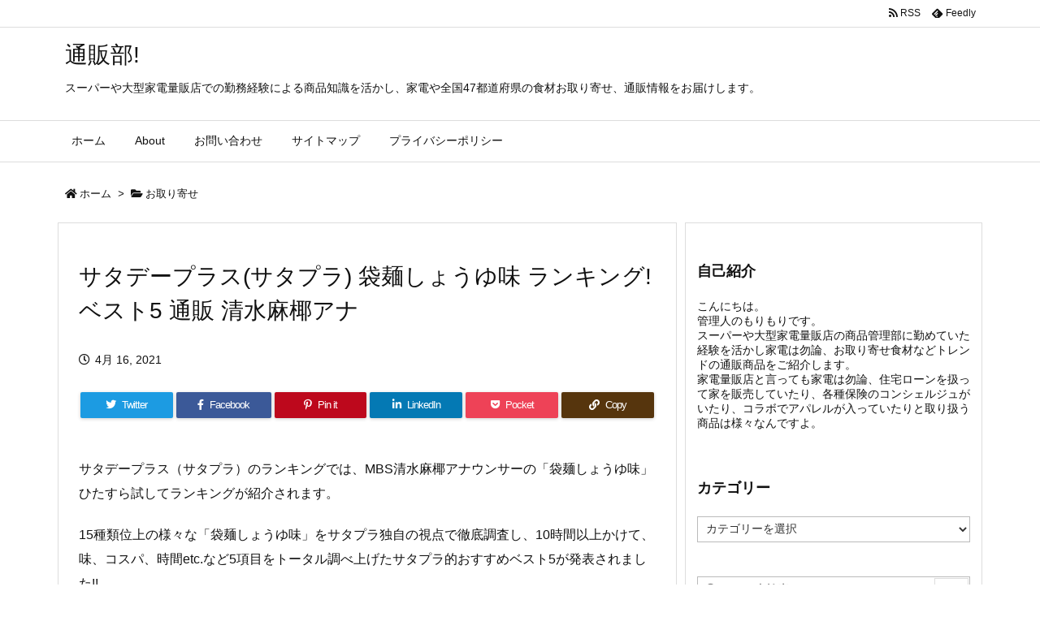

--- FILE ---
content_type: text/html; charset=UTF-8
request_url: https://xn--gk3at1e.nagoya/lanking-fukuromensoysauce/
body_size: 33843
content:
<!DOCTYPE html>
<html lang="ja" itemscope itemtype="https://schema.org/WebPage">
<head prefix="og: http://ogp.me/ns# article: http://ogp.me/ns/article# fb: http://ogp.me/ns/fb#"><style>img.lazy{min-height:1px}</style><link href="https://xn--gk3at1e.nagoya/wp-content/plugins/w3-total-cache/pub/js/lazyload.min.js" as="script">
<meta charset="UTF-8" />
<meta http-equiv="X-UA-Compatible" content="IE=edge" />
<meta name="viewport" content="width=device-width, initial-scale=1, user-scalable=yes" />
<title>サタデープラス(サタプラ) 袋麺しょうゆ味 ランキング!ベスト5 通販 清水麻椰アナ | 通販部!</title>
<meta name='robots' content='max-image-preview:large' />
<link rel='dns-prefetch' href='//ajax.googleapis.com' />
<link rel="alternate" title="oEmbed (JSON)" type="application/json+oembed" href="https://xn--gk3at1e.nagoya/wp-json/oembed/1.0/embed?url=https%3A%2F%2Fxn--gk3at1e.nagoya%2Flanking-fukuromensoysauce%2F" />
<link rel="alternate" title="oEmbed (XML)" type="text/xml+oembed" href="https://xn--gk3at1e.nagoya/wp-json/oembed/1.0/embed?url=https%3A%2F%2Fxn--gk3at1e.nagoya%2Flanking-fukuromensoysauce%2F&#038;format=xml" />
<link rel='dns-prefetch' href='//use.fontawesome.com' />
<link rel="preload" as="style" type="text/css" href="https://xn--gk3at1e.nagoya/wp-content/themes/luxeritas/style.async.min.css?v=1730471898" />
<link rel="preload" as="font" type="font/woff" href="https://xn--gk3at1e.nagoya/wp-content/themes/luxeritas/fonts/icomoon/fonts/icomoon.woff" crossorigin />
<link rel="canonical" href="https://xn--gk3at1e.nagoya/lanking-fukuromensoysauce/" />
<link rel='shortlink' href='https://xn--gk3at1e.nagoya/?p=10398' />
<link rel="pingback" href="https://xn--gk3at1e.nagoya/xmlrpc.php" />
<link rel="author" href="https://xn--gk3at1e.nagoya/author/" />
<link rel="alternate" type="application/rss+xml" title="通販部! RSS Feed" href="https://xn--gk3at1e.nagoya/feed/" />
<link rel="alternate" type="application/atom+xml" title="通販部! Atom Feed" href="https://xn--gk3at1e.nagoya/feed/atom/" />
<meta name="description" content="サタデープラス（サタプラ）の「袋麺しょうゆ味」ひたすら試してランキングでは、清水麻椰アナウンサーが15種類の「袋麺しょうゆ味」中から5種類を厳選しました!「袋麺しょうゆ味」通販（お取り寄せ）の情報も掲..." />
<meta name="theme-color" content="#4285f4">
<meta name="format-detection" content="telephone=no">
<meta property="og:type" content="article" />
<meta property="og:url" content="https://xn--gk3at1e.nagoya/lanking-fukuromensoysauce/" />
<meta property="og:title" content="サタデープラス(サタプラ) 袋麺しょうゆ味 ランキング!ベスト5 通販 清水麻椰アナ | 通販部!" />
<meta property="og:description" content="サタデープラス（サタプラ）の「袋麺しょうゆ味」ひたすら試してランキングでは、清水麻椰アナウンサーが15種類の「袋麺しょうゆ味」中から5種類を厳選しました!「袋麺しょうゆ味」通販（お..." />
<meta property="og:image" content="https://xn--gk3at1e.nagoya/wp-content/themes/luxech/images/og.png" />
<meta property="og:image:width" content="880" />
<meta property="og:image:height" content="660" />
<meta property="og:site_name" content="通販部!" />
<meta property="og:locale" content="ja_JP" />
<meta property="article:section" content="お取り寄せ" />
<meta property="article:published_time" content="2021-04-16T14:09:30Z" />
<meta property="article:modified_time" content="2021-04-16T23:24:00Z" />
<meta name="twitter:card" content="summary_large_image" />
<meta name="twitter:domain" content="xn--gk3at1e.nagoya" />
<meta name="twitter:creator" content="@junkml" />
<meta name="twitter:site" content="@junkml" />
<!-- xn--gk3at1e.nagoya is managing ads with Advanced Ads 2.0.16 – https://wpadvancedads.com/ --><script id="gk3at-ready">
window.advanced_ads_ready=function(e,a){a=a||"complete";var d=function(e){return"interactive"===a?"loading"!==e:"complete"===e};d(document.readyState)?e():document.addEventListener("readystatechange",(function(a){d(a.target.readyState)&&e()}),{once:"interactive"===a})},window.advanced_ads_ready_queue=window.advanced_ads_ready_queue||[];</script>
<style id='wp-img-auto-sizes-contain-inline-css'>
img:is([sizes=auto i],[sizes^="auto," i]){contain-intrinsic-size:3000px 1500px}
/*# sourceURL=wp-img-auto-sizes-contain-inline-css */</style>
<link rel="stylesheet" id="wsb-css" href="//xn--gk3at1e.nagoya/wp-content/plugins/wp-speech-balloon/css/style.css" media="all" />
<style id='global-styles-inline-css' type='text/css'>
:root{--wp--preset--aspect-ratio--square: 1;--wp--preset--aspect-ratio--4-3: 4/3;--wp--preset--aspect-ratio--3-4: 3/4;--wp--preset--aspect-ratio--3-2: 3/2;--wp--preset--aspect-ratio--2-3: 2/3;--wp--preset--aspect-ratio--16-9: 16/9;--wp--preset--aspect-ratio--9-16: 9/16;--wp--preset--color--black: #000000;--wp--preset--color--cyan-bluish-gray: #abb8c3;--wp--preset--color--white: #ffffff;--wp--preset--color--pale-pink: #f78da7;--wp--preset--color--vivid-red: #cf2e2e;--wp--preset--color--luminous-vivid-orange: #ff6900;--wp--preset--color--luminous-vivid-amber: #fcb900;--wp--preset--color--light-green-cyan: #7bdcb5;--wp--preset--color--vivid-green-cyan: #00d084;--wp--preset--color--pale-cyan-blue: #8ed1fc;--wp--preset--color--vivid-cyan-blue: #0693e3;--wp--preset--color--vivid-purple: #9b51e0;--wp--preset--gradient--vivid-cyan-blue-to-vivid-purple: linear-gradient(135deg,rgb(6,147,227) 0%,rgb(155,81,224) 100%);--wp--preset--gradient--light-green-cyan-to-vivid-green-cyan: linear-gradient(135deg,rgb(122,220,180) 0%,rgb(0,208,130) 100%);--wp--preset--gradient--luminous-vivid-amber-to-luminous-vivid-orange: linear-gradient(135deg,rgb(252,185,0) 0%,rgb(255,105,0) 100%);--wp--preset--gradient--luminous-vivid-orange-to-vivid-red: linear-gradient(135deg,rgb(255,105,0) 0%,rgb(207,46,46) 100%);--wp--preset--gradient--very-light-gray-to-cyan-bluish-gray: linear-gradient(135deg,rgb(238,238,238) 0%,rgb(169,184,195) 100%);--wp--preset--gradient--cool-to-warm-spectrum: linear-gradient(135deg,rgb(74,234,220) 0%,rgb(151,120,209) 20%,rgb(207,42,186) 40%,rgb(238,44,130) 60%,rgb(251,105,98) 80%,rgb(254,248,76) 100%);--wp--preset--gradient--blush-light-purple: linear-gradient(135deg,rgb(255,206,236) 0%,rgb(152,150,240) 100%);--wp--preset--gradient--blush-bordeaux: linear-gradient(135deg,rgb(254,205,165) 0%,rgb(254,45,45) 50%,rgb(107,0,62) 100%);--wp--preset--gradient--luminous-dusk: linear-gradient(135deg,rgb(255,203,112) 0%,rgb(199,81,192) 50%,rgb(65,88,208) 100%);--wp--preset--gradient--pale-ocean: linear-gradient(135deg,rgb(255,245,203) 0%,rgb(182,227,212) 50%,rgb(51,167,181) 100%);--wp--preset--gradient--electric-grass: linear-gradient(135deg,rgb(202,248,128) 0%,rgb(113,206,126) 100%);--wp--preset--gradient--midnight: linear-gradient(135deg,rgb(2,3,129) 0%,rgb(40,116,252) 100%);--wp--preset--font-size--small: 13px;--wp--preset--font-size--medium: 20px;--wp--preset--font-size--large: 36px;--wp--preset--font-size--x-large: 42px;--wp--preset--spacing--20: 0.44rem;--wp--preset--spacing--30: 0.67rem;--wp--preset--spacing--40: 1rem;--wp--preset--spacing--50: 1.5rem;--wp--preset--spacing--60: 2.25rem;--wp--preset--spacing--70: 3.38rem;--wp--preset--spacing--80: 5.06rem;--wp--preset--shadow--natural: 6px 6px 9px rgba(0, 0, 0, 0.2);--wp--preset--shadow--deep: 12px 12px 50px rgba(0, 0, 0, 0.4);--wp--preset--shadow--sharp: 6px 6px 0px rgba(0, 0, 0, 0.2);--wp--preset--shadow--outlined: 6px 6px 0px -3px rgb(255, 255, 255), 6px 6px rgb(0, 0, 0);--wp--preset--shadow--crisp: 6px 6px 0px rgb(0, 0, 0);}:where(.is-layout-flex){gap: 0.5em;}:where(.is-layout-grid){gap: 0.5em;}body .is-layout-flex{display: flex;}.is-layout-flex{flex-wrap: wrap;align-items: center;}.is-layout-flex > :is(*, div){margin: 0;}body .is-layout-grid{display: grid;}.is-layout-grid > :is(*, div){margin: 0;}:where(.wp-block-columns.is-layout-flex){gap: 2em;}:where(.wp-block-columns.is-layout-grid){gap: 2em;}:where(.wp-block-post-template.is-layout-flex){gap: 1.25em;}:where(.wp-block-post-template.is-layout-grid){gap: 1.25em;}.has-black-color{color: var(--wp--preset--color--black) !important;}.has-cyan-bluish-gray-color{color: var(--wp--preset--color--cyan-bluish-gray) !important;}.has-white-color{color: var(--wp--preset--color--white) !important;}.has-pale-pink-color{color: var(--wp--preset--color--pale-pink) !important;}.has-vivid-red-color{color: var(--wp--preset--color--vivid-red) !important;}.has-luminous-vivid-orange-color{color: var(--wp--preset--color--luminous-vivid-orange) !important;}.has-luminous-vivid-amber-color{color: var(--wp--preset--color--luminous-vivid-amber) !important;}.has-light-green-cyan-color{color: var(--wp--preset--color--light-green-cyan) !important;}.has-vivid-green-cyan-color{color: var(--wp--preset--color--vivid-green-cyan) !important;}.has-pale-cyan-blue-color{color: var(--wp--preset--color--pale-cyan-blue) !important;}.has-vivid-cyan-blue-color{color: var(--wp--preset--color--vivid-cyan-blue) !important;}.has-vivid-purple-color{color: var(--wp--preset--color--vivid-purple) !important;}.has-black-background-color{background-color: var(--wp--preset--color--black) !important;}.has-cyan-bluish-gray-background-color{background-color: var(--wp--preset--color--cyan-bluish-gray) !important;}.has-white-background-color{background-color: var(--wp--preset--color--white) !important;}.has-pale-pink-background-color{background-color: var(--wp--preset--color--pale-pink) !important;}.has-vivid-red-background-color{background-color: var(--wp--preset--color--vivid-red) !important;}.has-luminous-vivid-orange-background-color{background-color: var(--wp--preset--color--luminous-vivid-orange) !important;}.has-luminous-vivid-amber-background-color{background-color: var(--wp--preset--color--luminous-vivid-amber) !important;}.has-light-green-cyan-background-color{background-color: var(--wp--preset--color--light-green-cyan) !important;}.has-vivid-green-cyan-background-color{background-color: var(--wp--preset--color--vivid-green-cyan) !important;}.has-pale-cyan-blue-background-color{background-color: var(--wp--preset--color--pale-cyan-blue) !important;}.has-vivid-cyan-blue-background-color{background-color: var(--wp--preset--color--vivid-cyan-blue) !important;}.has-vivid-purple-background-color{background-color: var(--wp--preset--color--vivid-purple) !important;}.has-black-border-color{border-color: var(--wp--preset--color--black) !important;}.has-cyan-bluish-gray-border-color{border-color: var(--wp--preset--color--cyan-bluish-gray) !important;}.has-white-border-color{border-color: var(--wp--preset--color--white) !important;}.has-pale-pink-border-color{border-color: var(--wp--preset--color--pale-pink) !important;}.has-vivid-red-border-color{border-color: var(--wp--preset--color--vivid-red) !important;}.has-luminous-vivid-orange-border-color{border-color: var(--wp--preset--color--luminous-vivid-orange) !important;}.has-luminous-vivid-amber-border-color{border-color: var(--wp--preset--color--luminous-vivid-amber) !important;}.has-light-green-cyan-border-color{border-color: var(--wp--preset--color--light-green-cyan) !important;}.has-vivid-green-cyan-border-color{border-color: var(--wp--preset--color--vivid-green-cyan) !important;}.has-pale-cyan-blue-border-color{border-color: var(--wp--preset--color--pale-cyan-blue) !important;}.has-vivid-cyan-blue-border-color{border-color: var(--wp--preset--color--vivid-cyan-blue) !important;}.has-vivid-purple-border-color{border-color: var(--wp--preset--color--vivid-purple) !important;}.has-vivid-cyan-blue-to-vivid-purple-gradient-background{background: var(--wp--preset--gradient--vivid-cyan-blue-to-vivid-purple) !important;}.has-light-green-cyan-to-vivid-green-cyan-gradient-background{background: var(--wp--preset--gradient--light-green-cyan-to-vivid-green-cyan) !important;}.has-luminous-vivid-amber-to-luminous-vivid-orange-gradient-background{background: var(--wp--preset--gradient--luminous-vivid-amber-to-luminous-vivid-orange) !important;}.has-luminous-vivid-orange-to-vivid-red-gradient-background{background: var(--wp--preset--gradient--luminous-vivid-orange-to-vivid-red) !important;}.has-very-light-gray-to-cyan-bluish-gray-gradient-background{background: var(--wp--preset--gradient--very-light-gray-to-cyan-bluish-gray) !important;}.has-cool-to-warm-spectrum-gradient-background{background: var(--wp--preset--gradient--cool-to-warm-spectrum) !important;}.has-blush-light-purple-gradient-background{background: var(--wp--preset--gradient--blush-light-purple) !important;}.has-blush-bordeaux-gradient-background{background: var(--wp--preset--gradient--blush-bordeaux) !important;}.has-luminous-dusk-gradient-background{background: var(--wp--preset--gradient--luminous-dusk) !important;}.has-pale-ocean-gradient-background{background: var(--wp--preset--gradient--pale-ocean) !important;}.has-electric-grass-gradient-background{background: var(--wp--preset--gradient--electric-grass) !important;}.has-midnight-gradient-background{background: var(--wp--preset--gradient--midnight) !important;}.has-small-font-size{font-size: var(--wp--preset--font-size--small) !important;}.has-medium-font-size{font-size: var(--wp--preset--font-size--medium) !important;}.has-large-font-size{font-size: var(--wp--preset--font-size--large) !important;}.has-x-large-font-size{font-size: var(--wp--preset--font-size--x-large) !important;}
/*# sourceURL=global-styles-inline-css */
</style>

<style id='classic-theme-styles-inline-css'>
/*! This file is auto-generated */
.wp-block-button__link{color:#fff;background-color:#32373c;border-radius:9999px;box-shadow:none;text-decoration:none;padding:calc(.667em + 2px) calc(1.333em + 2px);font-size:1.125em}.wp-block-file__button{background:#32373c;color:#fff;text-decoration:none}
/*# sourceURL=/wp-includes/css/classic-themes.min.css */</style>
<link rel="stylesheet" id="yyi_rinker_stylesheet-css" href="//xn--gk3at1e.nagoya/wp-content/plugins/yyi-rinker/css/style.css?v=1.11.1" media="all" />
<style id='luxech-inline-css'>
/*! Luxeritas WordPress Theme 3.14.2 - free/libre wordpress platform
 * @copyright Copyright (C) 2015 Thought is free. */*,*:before,*:after{box-sizing:border-box}@-ms-viewport{width:device-width}a:not([href]):not([tabindex]),a:not([href]):not([tabindex]):hover,a:not([href]):not([tabindex]):focus{color:inherit;text-decoration:none}a:not([href]):not([tabindex]):focus{outline:0}h1{font-size:2em;margin:.67em 0}small{font-size:80%}img{border-style:none;vertical-align:middle}hr{box-sizing:content-box;height:0;overflow:visible;margin-top:1rem;margin-bottom:1rem;border:0}pre{margin-top:0;margin-bottom:1rem;overflow:auto;-ms-overflow-style:scrollbar}code,pre{font-family:monospace,monospace;font-size:1em}ul ul,ol ul,ul ol,ol ol{margin-bottom:0}p{margin-top:0;margin-bottom:1rem}button{border-radius:0}button:focus{outline:1px dotted;outline:5px auto -webkit-focus-ring-color}input,button,select,optgroup,textarea{margin:0;font-family:inherit;font-size:inherit;line-height:inherit}button,input{overflow:visible}button,select{text-transform:none}button,html [type=button],[type=reset],[type=submit]{-webkit-appearance:button}button::-moz-focus-inner,[type=button]::-moz-focus-inner,[type=reset]::-moz-focus-inner,[type=submit]::-moz-focus-inner{padding:0;border-style:none}input[type=radio],input[type=checkbox]{box-sizing:border-box;padding:0}[type=number]::-webkit-inner-spin-button,[type=number]::-webkit-outer-spin-button{height:auto}[type=search]{outline-offset:-2px;-webkit-appearance:none}[type=search]::-webkit-search-cancel-button,[type=search]::-webkit-search-decoration{-webkit-appearance:none}textarea{overflow:auto;resize:vertical}label{display:inline-block;margin-bottom:.5rem}h1,h2,h3,h4,h5,h6{margin-top:0;margin-bottom:.5rem;font-family:inherit;font-weight:500;line-height:1.2;color:inherit}.container{width:100%;margin-right:auto;margin-left:auto}@media (min-width:768px){.container{max-width:720px}}@media (min-width:992px){.container{max-width:960px}}@media (min-width:1200px){.container{max-width:1140px}}.col-4,.col-6,.col-12{float:left;position:relative;width:100%;min-height:1px;padding-right:15px;padding-left:15px}.col-12{-webkit-box-flex:0;-ms-flex:0 0 100%;flex:0 0 100%;max-width:100%}.col-6{-webkit-box-flex:0;-ms-flex:0 0 50%;flex:0 0 50%;max-width:50%}.col-4{-webkit-box-flex:0;-ms-flex:0 0 33.333333%;flex:0 0 33.333333%;max-width:33.333333%}.clearfix:after{display:block;clear:both;content:""}.pagination{display:-webkit-box;display:-ms-flexbox;display:flex;padding-left:0;list-style:none;border-radius:.25rem}table{border-collapse:collapse}caption{padding-top:.75rem;padding-bottom:.75rem;color:#6c757d;text-align:left;caption-side:bottom}th{text-align:left}*{margin:0;padding:0}a:hover,.term img,a:hover,.term img:hover{transition:opacity .3s,transform .5s}a:hover img{opacity:.8}hr{border-top:1px dotted #999}img,video,object,canvas{max-width:100%;height:auto;box-sizing:content-box}.no-js img.lazy{display:none!important}pre,ul,ol{margin:1.6em 0}ul ul,ol ol,ul ol,ol ul{margin:0 0 1.6em}pre{margin-bottom:30px}blockquote,.wp-block-quote{display:block;position:relative;overflow:hidden;overflow-wrap:break-word;margin:1.6em 5px;padding:25px;font-size:1.4rem;background:#fdfdfd;border:0;border-radius:6px;box-shadow:0 5px 5px 0 rgba(18,63,82,.035),0 0 0 1px rgba(176,181,193,.2)}blockquote:after{content:"\275b\275b";display:block;position:absolute;font-family:Arial,sans-serif;font-size:200px;line-height:1em;left:-25px;top:-15px;opacity:.04}blockquote cite,.wp-block-quote cite{display:block;text-align:right;font-family:serif;font-size:.9em;font-style:oblique}.wp-block-quote:not(.is-large):not(.is-style-large){border:0}blockquote ol:first-child,blockquote p:first-child,blockquote ul:first-child{margin-top:5px}blockquote ol:last-child,blockquote p:last-child,blockquote ul:last-child{margin-bottom:5px}[type=submit],[type=text],[type=email],.reply a{display:inline;line-height:1;vertical-align:middle;padding:12px 12px 11px;max-width:100%}.reply a,[type=submit],div[class$=-w] ul[class*=sns] li a,.widget_categories select,.widget_archive select{color:#333;font-weight:400;background:#fff;border:1px solid #ddd}div[class$=-w] ul[class*=sns] li a{color:#666;background:#fbfbfb;border:1px solid #ccc}option,textarea,[type=text],[type=email],[type=search]{color:inherit;background:#fff;border:1px solid #ddd}[type=search]{-webkit-appearance:none;outline-offset:-2px;line-height:1;border-radius:0}[type=search]::-webkit-search-cancel-button,[type=search]::-webkit-search-decoration{display:none}textarea{padding:8px;max-width:100%}.cboth{clear:both}.bold{font-weight:700}.wp-caption{margin-bottom:1.6em;max-width:100%}.wp-caption img[class*=wp-image-]{display:block;margin:0}.post .wp-caption-text,.post .wp-caption-dd{font-size:1.2rem;line-height:1.5;margin:0;padding:.5em 0}.sticky .posted-on{display:none}.bypostauthor>article .fn:after{content:"";position:relative}.screen-reader-text{clip:rect(1px,1px,1px,1px);height:1px;overflow:hidden;position:absolute !important;width:1px}strong{font-weight:700}em{font-style:italic}.alignleft{display:inline;float:left}.alignright{display:inline;float:right}.aligncenter{display:block;margin-right:auto;margin-left:auto}blockquote.alignleft,.wp-caption.alignleft,.post img.alignleft{margin:.4em 1.6em 1.6em 0}blockquote.alignright,.wp-caption.alignright,.post img.alignright{margin:.4em 0 1.6em 1.6em}blockquote.aligncenter,.wp-caption.aligncenter,.post img.aligncenter{clear:both;margin-top:.4em;margin-bottom:1.6em}.wp-caption.alignleft,.wp-caption.alignright,.wp-caption.aligncenter{margin-bottom:1.2em}img[class*=wp-image-],img[class*=attachment-]{max-width:100%;height:auto}.gallery-item{display:inline-block;text-align:left;vertical-align:top;margin:0 0 1.5em;padding:0 1em 0 0;width:50%}.gallery-columns-1 .gallery-item{width:100%}.gallery-columns-2 .gallery-item{max-width:50%}@media screen and (min-width:30em){.gallery-item{max-width:25%}.gallery-columns-1 .gallery-item{max-width:100%}.gallery-columns-2 .gallery-item{max-width:50%}.gallery-columns-3 .gallery-item{max-width:33.33%}.gallery-columns-4 .gallery-item{max-width:25%}}.gallery-caption{display:block;font-size:1.2rem;line-height:1.5;padding:.5em 0}.wp-block-image{margin:1.6em 0}.post ul.blocks-gallery-grid{padding:0}#head-in{padding-top:28px;background:#fff}.band{position:absolute;top:0;left:0;right:0}div[id*=head-band]{margin:auto;height:34px;line-height:34px;overflow:hidden;background:#fff;border-bottom:1px solid #ddd}.band-menu{position:relative;margin:auto}.band-menu ul{font-size:1px;margin:0 -5px 0 0;position:absolute;right:10px;list-style:none}.band-menu li{display:inline-block;vertical-align:middle;font-size:1.2rem;margin:0 3px;line-height:1}.band-menu li a{color:#111;text-decoration:none}.band-menu li a:hover{color:#09f}.band-menu .menu-item a:before{display:inline;margin:5px;line-height:1;font-family:'Font Awesome 5 Free';content:"\f0da";font-weight:900}div[id*=head-band] .snsf{display:block;min-width:28px;height:20px;margin:-2px -6px 0 0;text-align:center}div[id*=head-band] .snsf a{display:block;height:100%;width:100%;text-decoration:none;letter-spacing:0;font-family:Verdana,Arial,Helvetica,Roboto;padding:4px;border-radius:2px}#sitename{display:inline-block;max-width:100%;margin:0 0 12px;font-size:2.8rem;line-height:1.4}#sitename a{color:inherit;text-decoration:none}.desc{line-height:1.4}.info{padding:20px 10px;overflow:hidden}.logo,.logo-up{position:relative;margin:15px auto -10px auto;text-align:center}.logo-up{margin:15px auto 0 auto}#header .head-cover{position:relative;margin:auto}#header #gnavi,#foot-in,.foot-nav{margin:auto}#nav{margin:0;padding:0;border-top:1px solid #ddd;border-bottom:1px solid #ddd;position:relative;z-index:20}#nav,#gnavi ul.gu,#gnavi li.gl>a,.mobile-nav{color:#111;background:#fff}#gnavi .mobile-nav{display:none}#gnavi .nav-menu{display:block}#gnavi ul.gu{margin:0}#gnavi li.gl{float:left;position:relative;list-style-type:none;text-indent:0;white-space:nowrap}#gnavi li.gl>a{display:block;text-decoration:none;text-align:center}#gnavi li.gl:hover>a,#gnavi li.gl:hover>a>.gim,div.mobile-nav:hover,ul.mobile-nav li:hover{color:#fff;background:#09f}#gnavi li ul.gu{display:none}@media (min-width:992px){#gnavi ul.gu{display:-webkit-box;display:-ms-flexbox;display:flex;-ms-flex-wrap:wrap;flex-wrap:wrap}#gnavi li.gl{-webkit-box-flex:0 0 auto;-ms-flex:0 0 auto;flex:0 0 auto;min-width:1px;background:#09f}#gnavi .gc>ul>li.gl{background:0 0}#gnavi li.gl>a>.gim{display:block}#gnavi .gc>ul>li>a>.gim{transition:.4s;border-bottom:0;padding:16px 18px}#gnavi li.gl>ul{display:none;margin:0;border:1px solid #ddd;border-bottom:0;background:0 0;position:absolute;top:100%;z-index:1}#gnavi li li.gl{width:100%;min-width:160px}#gnavi li li.gl a>.gim{border-bottom:1px solid #ddd;font-size:1.3rem;padding:10px 15px;width:100%;text-align:left}#gnavi li li.gl>ul{padding:0;border-top:1px solid #ddd;overflow:hidden;top:-1px;left:100%}#gnavi li[class*=current]>a{background:none repeat scroll 0 0 #000;color:#fff}#gnavi ul ul>li[class*=children]>a>.gim:after{font-family:'Font Awesome 5 Free';content:"\f0da";font-weight:900;position:absolute;right:6px;padding:4px 0}}@media (max-width:991px){.mobile-nav p{letter-spacing:0;white-space:nowrap;font-size:1.2rem;line-height:1;margin:6px 0 0}.mobile-nav li{display:table-cell;text-align:center;padding:8px 10px;border:0;float:none}.mobile-nav li i,.mobile-nav li svg{font-size:1.8rem;font-style:normal}#gnavi ul.mobile-nav{display:table;table-layout:fixed;width:100%;margin:0;border:0}#gnavi div.mobile-nav{display:block;padding:12px 20px;cursor:pointer}#gnavi ul.gu{display:none;border:0;border-bottom:solid 1px #ddd}#gnavi li.gl{display:block;float:none;width:100%;padding-left:0;text-align:left;line-height:2.3;border-top:1px solid #ddd;list-style:disc inside}#gnavi li.gl:hover>a>.gim{background:0 0}}#primary{border:1px solid transparent}#section,.grid{margin:0 10px 20px 0}.grid{padding:45px 68px;background:#fff;border:1px solid #ddd}#breadcrumb{margin:20px 0 15px;padding:10px}#breadcrumb,#breadcrumb a{color:#111;text-decoration:none}#breadcrumb a:hover{text-decoration:underline}#breadcrumb h1,#breadcrumb li{display:inline;list-style-type:none;font-size:1.3rem}#breadcrumb i,#breadcrumb svg{margin-right:3px}#breadcrumb i.arrow{margin:0 8px}.term{margin-right:10px}.term img{float:left;max-width:40%;height:auto;margin-bottom:15px;background:inherit;border:1px solid #ddd;border-radius:4px;box-shadow:0 0 2px 1px rgba(255,255,255,1) inset}.term img:hover{border-color:#06c}#related .term img{padding:1px;width:100px;height:100px}.read-more-link,.read-more-link i,.read-more-link svg{text-decoration:underline}#list a{word-break:normal}#list .toc{margin:0 0 25px}#list .excerpt{margin:0 0 12px;line-height:1.8}.exsp{display:inline}#list .read-more{clear:both;line-height:1;margin:35px 0 30px;text-align:right}#list .read-more{margin:0}@media (max-width:575px){.read-more-link{color:inherit;background:#fafafa;border:1px solid #aaa}.read-more-link:hover{color:#dc143c;background:#f0f0f0;text-decoration:none}}.meta,.post .meta{margin:0;font-size:1.4rem;color:#111;margin-bottom:35px;vertical-align:middle;padding:16px 0}.meta a{display:inline-block;color:#111;text-decoration:underline}.meta i{margin-right:6px}.meta span{margin:0 12px 0 0}.meta span.break{margin:0 8px 0 4px}.meta span.first-item{margin:0;white-space:nowrap}.meta-box{margin:30px 10px}.toc .meta-u,.post .meta-u{background:0 0;border:0;margin:0 0 10px;padding:0}.post .meta-u{overflow:hidden;text-align:right}#paging{margin:auto;text-align:center}#paging ul{padding:0}#paging i{font-weight:700}#paging .not-allow i{font-weight:400;opacity:.3}.pagination{display:-webkit-box;display:-ms-flexbox;display:flex;-webkit-box-pack:center;-ms-flex-pack:center;justify-content:center;margin:0}.pagination li{-webkit-box-flex:1 1 42px;-ms-flex:1 1 42px;flex:1 1 42px;max-width:42px;min-width:27px;float:left}.pagination>li>a,.pagination>li>span{display:inline-block;text-decoration:none;width:100%;padding:6px 0;color:inherit;background:#fff;border:1px solid #ddd;border-right:0}.pagination>li:last-child>a,.pagination>li:last-child>span,.pagination>.not-allow:first-child>span:hover{border-right:1px solid #ddd}.pagination>.active>span,.pagination .current,.pagination>li>a:hover{color:#fff;background:#dc143c}.pagination>.active>span:hover,.pagination>.not-allow>span:hover{cursor:text}.post #paging{margin:20px 0 40px}.post{font-size:1.6rem;line-height:1.9}.post p{margin:1.3em 0}.post a{text-decoration:underline}.post h2,.post h3,.post h4,.post h5,.post h6{line-height:1.4;margin-top:35px;margin-bottom:30px}.post h1:first-child{margin-top:0}.post h2{border-left:8px solid #999;font-size:2.4rem;margin-top:50px;padding:8px 20px}.post h3{font-size:2.2rem;padding:2px 15px;margin-top:50px;margin-left:5px;border-left:2px #999 solid}.post h4{font-size:1.8rem;padding:0 12px;border:0;border-left:solid 12px #999}.post h2:first-child,.post h3:first-child{margin-top:30px}.post table{margin-bottom:30px}.post td,.post th{padding:8px 10px;border:1px solid #ddd}.post th{text-align:center;background:#f5f5f5}.post ul,.post ol{padding:0 0 0 30px}.post .vcard{text-align:right}.post .vcard i,.post .vcard svg{margin-right:8px}.entry-title,#front-page-title{font-size:2.8rem;line-height:1.5;background:0 0;border:none;margin:0 0 10px;padding:0}.entry-title a{color:inherit;text-decoration:none}.entry-title a:hover{color:#dc143c}#sns-tops{margin:-25px 0 45px}#sns-bottoms{margin:16px 0 0}#bottom-area #sns-bottoms{margin-bottom:0}.sns-msg h2{display:inline-block;margin:0 0 0 5px;padding:0 8px;line-height:1;font-size:1.6rem;background:0 0;border:none;border-bottom:5px solid #ccc}#pnavi{clear:both;padding:0;border:1px solid #ddd;background:#fff;height:auto;overflow:hidden}#pnavi .next,#pnavi .prev{position:relative}#pnavi .next{text-align:right;border-bottom:1px solid #ddd}#pnavi i,#pnavi svg{font-size:2.2rem}#pnavi .next-arrow,#pnavi .prev-arrow{font-size:1.6rem;position:absolute;top:10px}#pnavi .next-arrow{left:20px}#pnavi .prev-arrow{right:20px}#pnavi .ntitle,#pnavi .ptitle{margin-top:32px}#pnavi img{height:100px;width:100px;border:1px solid #ddd;border-radius:8px}#pnavi a{display:block;padding:15px 30px;overflow:hidden;text-decoration:none;color:#666;min-height:132px}#pnavi a:hover{color:#dc143c}#pnavi a>img,#pnavi a:hover>img{transition:opacity .4s,transform .4s}#pnavi a:hover>img{border-color:#337ab7}#pnavi .block-span{display:block;margin-top:35px}#pnavi .next img,#pnavi .no-img-next i,#pnavi .no-img-next svg{float:right;margin:0 0 0 10px}#pnavi .prev img,#pnavi .no-img-prev i,#pnavi .no-img-prev svg{float:left;margin:0 10px 0 0}#pnavi i.navi-home,#pnavi svg.navi-home,#pnavi .no-img-next i,#pnavi .no-img-next svg,#pnavi .no-img-prev i,#pnavi .no-img-prev svg{font-size:9.4rem;padding:5px 0;text-align:center}#pnavi i.navi-home,#pnavi svg.navi-home{font-size:10rem;padding:0}@media (min-width:1200px),(min-width:540px) and (max-width:991px){#pnavi .next,#pnavi .prev,#pnavi .next a,#pnavi .prev a{padding-bottom:32767px;margin-bottom:-32752px}#pnavi .next,#pnavi .prev{margin-bottom:-32767px;width:50%}#pnavi .next{float:right;border-left:1px solid #ddd}}.related,.discussion,.tb{font-size:2.4rem;line-height:2;margin:0 0 15px}.related i,.related svg,.discussion i,.discussion svg,.tb i,.tb svg{margin-right:10px}#related{padding:0}#related .term img{float:left;margin:8px 10px 8px 0}#related h3{font-size:1.6rem;font-weight:700;padding:0;margin:10px 0 10px 10px;border:none}#related h3 a{color:inherit;text-decoration:none;line-height:1.6}#related h3 a:hover{color:#09f}#related .toc{padding:10px 0;border-top:1px dotted #ccc}#related .toc:first-child{border-top:none}#related .excerpt p{display:inline;opacity:.7;font-size:1.3rem}#comments h3{font-size:1.6rem;border:none;padding:10px 0;margin-bottom:10px}#comments h3 i,#comments h3 svg{font-size:2.2rem;margin-right:10px}.comments-list,.comments-list li{border-bottom:1px solid #ddd}.comments-list li{margin-bottom:20px}.comments-list .comment-body{padding-bottom:20px}.comments-list li:last-child{margin-bottom:0;padding-bottom:0;border:none}#comments p{font-size:1.4rem;margin:20px 0}#comments label{display:block}.comment-author.vcard .avatar{display:block;float:left;margin:0 10px 20px 0}.comment-meta{margin-bottom:40px}.comment-meta:after{content:" ";clear:both}.fn{line-height:1.6;font-size:1.5rem}.says{margin-left:10px}.commentmetadata{font-size:1.4rem;height:15px;padding:10px 10px 10px 0}.reply a{display:block;text-decoration:none;text-align:center;width:65px;margin:0 0 0 auto}.comments-list{padding-left:0;list-style-type:none}.comments-list li.depth-1>ul.children{padding-left:30px}.comments-list li{list-style-type:none}#comments .no-comments{margin:0 0 20px;padding:10px 20px 30px;border-bottom:1px solid #ddd}#c-paging{text-align:center;padding:0 0 20px;border-bottom:1px solid #ccc}#commentform p{margin:0 0 20px}#respond{font-size:1.6rem}#commentform .tags{padding:10px;font-size:1.3rem}#commentform-author{display:-webkit-box;display:-ms-flexbox;display:flex;-webkit-flex-wrap:wrap;-ms-flex-wrap:wrap;flex-wrap:wrap}.comment-form-author{-webkit-flex:0 1 35%;-ms-flex:0 1 35%;flex:0 1 35%}.comment-form-email{-webkit-flex:1 0 64%;-ms-flex:1 0 64%;flex:1 0 64%;padding-left:10px}#commentform,#comments textarea,[type^=text],[class^=comment-form-]{margin:0;width:100%}#comments .comment-form-cookies-consent{display:table}#comments .comment-form-cookies-consent *{display:table-cell;margin:5px 5px 20px 0;width:auto}#comments .form-submit{margin:0}#comments .comments-list .form-submit{margin-bottom:40px}#comments [type=submit]{color:#fff;background:#666;padding:18px 18px 17px;cursor:pointer}#comments [type=submit]:hover{background:#dc143c}#trackback input{width:100%;margin:0 0 10px}#list-title{margin:0 0 40px;font-size:2.8rem;font-weight:400}#section .grid #list-title{margin:0}div[id*=side-],#col3{padding:20px 0;border:1px solid #ddd;background:#fff}#side .widget,#col3 .widget{word-break:break-all;margin:0 6px;padding:20px 7px;border:1px solid transparent}#side ul,#col3 ul{margin-bottom:0}#side ul li,#col3 ul li{list-style-type:none;line-height:2;margin:0;padding:0}#side ul li li,#col3 ul li li{margin-left:16px}#side h3,#col3 h3,#side h4,#col3 h4{font-size:1.8rem;font-weight:700;color:#111;margin:4px 0 20px;padding:4px 0}.search-field{border:1px solid #bbb}#wp-calendar,.wp-calendar-nav{background:#fff}#wp-calendar caption{color:inherit;background:#fff}#wp-calendar #today{background:#ffec67}#wp-calendar .pad{background:#fff9f9}#footer{clear:both;background:#fff;border-top:1px solid #ddd;z-index:10}.row{margin:0}#foot-in{padding:25px 0}#foot-in a,#footer-menu,.foot-nav a{color:#111}#foot-in h4{font-size:1.8rem;font-weight:700;margin:15px 0;padding:4px 10px;border-left:8px solid #999}#foot-in ul li{list-style-type:none;line-height:1.8;margin:0 10px;padding:0}#foot-in ul li li{margin-left:15px}.foot-nav ul{margin:0 auto;padding:20px 15px}.foot-nav li{display:inline-block;margin:0}.foot-nav li:before{content:"\07c";margin:0 10px}.foot-nav li:first-child:before{content:"";margin:0}#copyright{font-size:1.2rem;padding:20px 0;color:#111;background:#fff;clear:both}#footer .copy{font-size:1.2rem;line-height:1;margin:20px 0 0;text-align:center}#footer .copy a{color:inherit}#footer #thk{margin:20px 0;white-space:nowrap;font-size:1.1rem;word-spacing:-1px}#page-top{position:fixed;bottom:14px;right:14px;font-weight:700;background:#656463;text-decoration:none;color:#fff;padding:16px 20px;text-align:center;cursor:pointer;transition:.8s;opacity:0;visibility:hidden;z-index:99}#page-top:hover{opacity:1!important}iframe{box-sizing:content-box;border:0}.i-video{display:block;position:relative;overflow:hidden}.i-video{padding-top:25px;padding-bottom:56.25%}.i-video iframe,.i-video object,.i-video embed{position:absolute;top:0;left:0;height:100%;width:100%}.i-embed iframe{width:100%}.head-under{margin-top:20px}.head-under,.post-title-upper,.post-title-under{margin-bottom:20px}.posts-under-1{padding:20px 0}.posts-under-2{padding-bottom:40px}.recentcomments a{display:inline;padding:0;margin:0}#main{-webkit-box-flex:0 1 772px;-ms-flex:0 1 772px;flex:0 1 772px;max-width:772px;min-width:1px;float:left}#side{-webkit-box-flex:0 0 366px;-ms-flex:0 0 366px;flex:0 0 366px;width:366px;min-width:1px;float:right}@media (min-width:992px){#primary,#field{display:-webkit-box;display:-ms-flexbox;display:flex}#breadcrumb,.head-cover{display:block !important}#sitename img{margin:0}}@media screen and (min-width:768px){.logo,#head-band-in,div[id*=head-band] .band-menu,#header .head-cover,#header #gnavi,#foot-in{max-width:720px}}@media screen and (min-width:992px){.logo,#head-band-in,div[id*=head-band] .band-menu,#header .head-cover,#header #gnavi,#foot-in{max-width:960px}}@media screen and (min-width:992px) and (max-width:1199px){#main{-webkit-box-flex:0 1 592px;-ms-flex:0 1 592px;flex:0 1 592px;max-width:592px;min-width:1px}}@media screen and (min-width:1200px){.logo,#head-band-in,div[id*=head-band] .band-menu,#header .head-cover,#header #gnavi,#foot-in{max-width:1140px}#list .term img{width:auto;height:auto;margin-right:20px}}@media screen and (max-width:1199px){#list .term img{max-width:40%;height:auto;margin-right:20px}}@media print,(max-width:991px){#primary,#main,#side{display:block;width:100%;float:none;clear:both}div[id*=head-band]{padding:0 5px}#header #gnavi{padding-left:0;padding-right:0}#main{margin-bottom:30px}#section{margin-right:0}.grid,#side .widget,#col3 .widget{padding-left:20px;padding-right:20px}.grid{margin:0 0 20px}#side .widget,#col3 .widget{margin-left:0;margin-right:0}#related .toc{margin-right:15px}.comments-list li.depth-1>ul.children{padding-left:0}#foot-in{padding:0}#foot-in .col-xs-4,#foot-in .col-xs-6,#foot-in .col-xs-12{display:none}div[id*=side-]{margin-bottom:20px}#side-scroll{max-width:32767px}}@media (max-width:575px){.grid,#side .widget,#col3 .widget{padding-left:7px;padding-right:7px}.meta,.post .meta{font-size:1.2rem}#list .term img{max-width:30%;height:auto;margin:0 15px 25px 0}#list .excerpt{padding-left:0;margin:0 0 40px}.excerpt p{display:inline}.excerpt br{display:none}.read-more-link{display:block;clear:both;padding:12px;font-size:1.2rem;text-align:center;white-space:nowrap;overflow:hidden}.read-more-link,.read-more-link i{text-decoration:none}#list .term img{margin-bottom:30px}#list .read-more-link{margin:20px 0 0}#sitename{font-size:2.2rem}.entry-title,#front-page-title,.post h2,.post h3,.related,.discussion,.tb{font-size:1.8rem}[class^=comment-form-]{flex:0 0 100%;padding:0}#page-top{font-size:2rem;padding:8px 14px}.ptop{display:none}}div[class*=snsf-]{margin:2px 0 0;padding:0}div[class*=snsf-] .clearfix{padding:0}div[class*=snsf-] i,div[class*=snsf-] svg{max-width:16px}.snsname,.cpname{margin-left:5px}.snsfb{display:-webkit-box;display:-ms-flexbox;display:flex;flex-wrap:wrap;justify-content:space-between}.snsf-c li,.snsf-w li{-webkit-box-flex:1;-ms-flex:1;flex:1 1 auto;list-style:none;vertical-align:middle;text-align:center;color:#fff;padding:1px 2px;margin-bottom:2px;white-space:nowrap;cursor:pointer}.snsf-c .snsfb li a,.snsf-w .snsfb li a{padding:9px 0 10px}.snsf-c a,.snsf-w a,.snsf-c .snsfcnt,.snsf-w .snsfcnt{display:block;font-family:Verdana,Arial,Helvetica,Roboto;text-align:center;text-decoration:none;width:100%;border-radius:2px}.snsf-c .fa-hatena,.snsf-w .fa-hatena{font-weight:700;font-family:Verdana,Arial,Helvetica,Roboto}.snsf-c a,.snsf-c a:hover,.snsf-w a,.snsf-w a:hover{position:relative;line-height:1;padding:10px 0;color:#fff}.snsf-c .snsfb li a,.snsf-w .snsfb li a{font-family:Verdana,Arial,Helvetica,Roboto;font-size:1.3rem;letter-spacing:-1px}.snsf-c .snsfb li a{box-shadow:0 1px 4px 0 rgba(0,0,0,.2)}.snsf-w .snsfb li a{box-sizing:border-box;border:1px solid #ddd}.snsf-c .snsfb li a:hover{opacity:.6}.snsf-w .snsfb li a:hover{background:#f8f8f8;opacity:.7}.snsf-c .snsfb i,.snsf-w .snsfb i{margin-right:3px}.snsfcnt{display:block;position:absolute;right:0;top:-18px;padding:3px 0;font-size:1.1rem;background:#fffefd}.snsf-c .snsfcnt{color:#333;border:2px solid #ddd}.snsf-w .snsfcnt{box-sizing:content-box;top:-18px;left:-1px;border:1px solid #ddd;border-radius:2px 2px 0 0;color:#333}.snsfcnt i{margin:0 !important}.snsf-c .twitter a{background:#1c9be2}.snsf-c .facebook a{background:#3b5998}.snsf-c .linkedin a{background:#0479b4}.snsf-c .pinit a{background:#bd081c}.snsf-c .hatena a{background:#3875c4}.snsf-c .pocket a{background:#ee4257}.snsf-c .line a{background:#00c300}.snsf-c .rss a{background:#f86300}.snsf-c .feedly a{background:#2bb24c}.snsf-c .cp-button a{background:#56350d}.snsf-c .twitter .snsfcnt{border-color:#1c9be2}.snsf-c .facebook .snsfcnt{border-color:#3b5998}.snsf-c .linkedin .snsfcnt{border-color:#0479b4}.snsf-c .pinit .snsfcnt{border-color:#bd081c}.snsf-c .hatena .snsfcnt{border-color:#3875c4}.snsf-c .pocket .snsfcnt{border-color:#ee4257}.snsf-c .line .snsfcnt{border-color:#00c300}.snsf-c .rss .snsfcnt{border-color:#f86300}.snsf-c .feedly .snsfcnt{border-color:#2bb24c}.snsf-c .cp-button .snsfcnt{border-color:#56350d}.snsf-w .snsfb .twitter a{color:#1c9be2}.snsf-w .snsfb .facebook a{color:#3b5998}.snsf-w .snsfb .linkedin a{color:#0479b4}.snsf-w .snsfb .pinit a{color:#bd081c}.snsf-w .snsfb .hatena a{color:#3875c4}.snsf-w .snsfb .pocket a{color:#ee4257}.snsf-w .snsfb .line a{color:#00c300}.snsf-w .snsfb .rss a{color:#f86300}.snsf-w .snsfb .feedly a{color:#2bb24c}.snsf-w .snsfb .cp-button a{color:#56350d}@media screen and (max-width:765px){div[class*=snsf-] .snsname{display:none}}@media screen and (min-width:992px){.snsfb li.line-sm{display:none !important}}@media screen and (max-width:991px){.snsfb li.line-pc{display:none !important}}.blogcard{margin:0 0 1.6em}.blogcard p{font-size:1.6rem;line-height:1.6;margin:0 0 .5em}.blogcard a{font-size:1.4rem}a.blogcard-href{display:block;position:relative;padding:20px;border:1px solid #ddd;background:#fff;color:#111;text-decoration:none;max-width:540px;min-height:140px;transition:transform .4s ease}a.blogcard-href:hover{color:#ff811a;background:#fcfcfc;box-shadow:3px 3px 8px rgba(0,0,0,.2);transform:translateY(-4px)}p.blog-card-title{color:#111;font-weight:700}p.blog-card-desc{font-size:.9em;color:#666}.blogcard-img{float:right;margin:0 0 15px 20px}p.blogcard-link{clear:both;font-size:.8em;color:#999;margin:15px 0 0}img.blogcard-icon,amp-img.blogcard-icon{display:inline-block;width:18px;height:18px}#search{padding-bottom:0;position:relative;width:100%}#search label{width:100%;margin:0}.search-field{width:100%;height:32px;margin:0;padding:4px 6px}[type=submit].search-submit{position:absolute;top:2px;right:2px;height:28px;padding:8px;font-size:1.2rem;background:0 0;cursor:pointer}.search-field::-webkit-input-placeholder{font-family:'Font Awesome 5 Free';font-weight:900;color:#767676;font-size:1.4rem}.search-field:-moz-placeholder{font-family:'Font Awesome 5 Free';font-weight:900;color:#767676;font-size:1.4rem}.search-field:-ms-input-placeholder{font-family:'Font Awesome 5 Free';font-weight:900;color:#767676;font-size:1.4rem}.search-field:placeholder-shown{font-family:'Font Awesome 5 Free';font-weight:900;color:#767676;font-size:1.4rem}#search input:focus::-webkit-input-placeholder{color:transparent}#search input:focus:-moz-placeholder{color:transparent}#search input:focus:-ms-placeholder{color:transparent}.widget_categories a,.widget_archive a,.widget_nav_menu a{display:block;padding:3px 0}@media print,(max-width:991px){.widget_categories a,.widget_archive a,.widget_nav_menu a{padding:7px 0}}.widget_categories,.widget_archive{margin-bottom:5px}.widget_categories select,.widget_archive select{padding:15px 13px;width:100%;height:32px;margin:0;padding:4px 6px;border:1px solid #bbb}.calendar_wrap{margin-bottom:10px}#wp-calendar,.wp-calendar-nav{display:table;table-layout:fixed;line-height:2;width:100%;margin:0 auto;padding:0;border-collapse:collapse;border-spacing:0;font-size:1.2rem}#side #wp-calendar,#col3 #wp-calendar{margin:0 auto}#wp-calendar caption{padding:2px;width:auto;text-align:center;font-weight:700;border:thin solid #ccc;border-radius:3px 3px 0 0;caption-side:top}#wp-calendar #today{font-weight:700}#wp-calendar th,#wp-calendar td,.wp-calendar-nav span{line-height:2;vertical-align:middle;text-align:center}#wp-calendar td,.wp-calendar-nav span{display:table-cell;border:thin solid #ccc}.wp-calendar-nav span{border-top:0}.wp-calendar-nav span.pad{width:0}#wp-calendar th{font-style:normal;font-weight:700;color:#fff;border-left:thin solid #ccc;border-right:thin solid #ccc;background:#333}#wp-calendar a{font-size:1.2rem;color:#3969ff;text-decoration:underline}#wp-calendar a:hover{color:#c3251d}@media print,(max-width:991px){#wp-calendar,#wp-calendar a{font-size:1.7rem}}.tagcloud{display:-webkit-box;display:-ms-flexbox;display:flex;-ms-flex-wrap:wrap;flex-wrap:wrap;letter-spacing:-.4em}.tagcloud a{display:inline-block;-webkit-box-flex:0 0 auto;-ms-flex:0 0 auto;flex:1 0 auto;min-width:1px;letter-spacing:normal;text-decoration:none;font-size:14px;font-size:1.4rem!important;border:1px solid #ddd;margin:2px;padding:5px 10px}#thk-new{margin:-10px 0 0}#thk-new .term img,#thk-new .term amp-img{margin:0 10px 0 0;padding:1px;width:100px;height:100px}#thk-new .excerpt p{display:block;margin:0;padding:0;font-size:1.2rem;line-height:1.4}#thk-new p.new-title{font-size:1.4rem;font-weight:700;line-height:1.4;padding:0;margin:0 0 14px;text-decoration:none}#thk-new .toc{padding:15px 0;border-bottom:1px dotted #ccc}#thk-new .toc:last-child{margin-bottom:0;padding-bottom:0;border-style:none}div#thk-rcomments{margin-top:-5px;margin-left:5px}#thk-rcomments .recentcomments,#thk-rcomments .recentcomments a{background:0 0;font-size:1.2rem}#thk-rcomments .recentcomments{margin:0;border-bottom:1px dotted #ddd}#thk-rcomments .recentcomments a{text-decoration:underline}#thk-rcomments .recentcomments:last-child{border-bottom:none}#thk-rcomments .comment_post{margin-left:10px}#thk-rcomments .widget_comment_author,#thk-rcomments .widget_comment_author a{margin:15px 0;min-height:40px;color:#767574;font-size:1.2rem;font-weight:700;line-height:1.5;overflow:hidden}#thk-rcomments .widget_comment_author img,#thk-rcomments .widget_comment_author amp-img{float:left;vertical-align:middle;margin:0 5px 0 0}#thk-rcomments .widget_comment_author span{display:block;margin:auto 0;overflow:hidden}#thk-rcomments [class*=fa-comment]{margin-right:5px;color:red}#thk-rcomments .fa-angle-double-right{margin-right:5px}#thk-rcomments .comment_excerpt{margin:15px 0 15px 10px;font-size:1.2rem;line-height:1.8}#thk-rcomments .comment_post{display:block;margin:0 0 15px 15px}.ps-widget{margin:0;padding:0;width:100%;overflow:hidden}p.ps-label{text-align:left;margin:0 auto 5px auto;font-size:1.4rem}.ps-widget{display:inline-block}.rectangle-1-row{margin-bottom:10px}.rectangle-1-col{margin-right:10px}.ps-250-250{max-width:250px;max-height:250px}.ps-300-250{max-width:300px;max-height:250px}.ps-336-280{max-width:336px;max-height:280px}.ps-120-600{max-width:120px;max-height:600px}.ps-160-600{max-width:160px;max-height:600px}.ps-300-600{max-width:300px;max-height:600px}.ps-468-60{max-width:468px;max-height:60px}.ps-728-90{max-width:728px;max-height:90px}.ps-970-90{max-width:970px;max-height:90px}.ps-970-250{max-width:970px;max-height:250px}.ps-320-100{max-width:320px;max-height:100px}.ps-col{max-width:690px}@media (min-width:541px) and (max-width:1200px){.rectangle-1-col,.rectangle-2-col{margin:0 0 10px}rectangle-2-col{margin-bottom:20px}.ps-col{max-width:336px}}@media (max-width:991px){.ps-120-600,.ps-160-600,.ps-300-600{max-width:300px;max-height:600px}.ps-728-90,.ps-970-90,.ps-970-250{max-width:728px;max-height:90px}}@media (max-width:767px){.ps-728-90,.ps-970-90,.ps-970-250{max-width:468px;max-height:60px}}@media (max-width:540px){.rectangle-2-col,.rectangle-2-row{display:none}div.ps-widget{max-width:336px;max-height:none}.ps-col{max-width:336px}p.ps-728-90,p.ps-970-90,p.ps-970-250,div.ps-728-90,div.ps-970-90,div.ps-970-250{max-width:320px;max-height:100px}}div.ps-wrap{max-height:none}p.al-c,div.al-c{text-align:center;margin-left:auto;margin-right:auto}#thk-follow{display:table;width:100%;table-layout:fixed;border-collapse:separate;border-spacing:4px 0}#thk-follow ul{display:table-row}#thk-follow ul li{display:table-cell;box-shadow:1px 1px 3px 0 rgba(0,0,0,.3)}#thk-follow .snsf{display:block;border-radius:4px;padding:1px;height:100%;width:100%}#thk-follow li a{display:block;overflow:hidden;white-space:nowrap;border:3px solid #fff;border-radius:2px;line-height:1.2;letter-spacing:0;padding:5px 0;color:#fff;font-size:18px;font-family:Verdana,Arial,Helvetica,Roboto;text-align:center;text-decoration:none}#thk-follow .fname{display:block;font-size:10px}#thk-follow a:hover{opacity:.7}#thk-follow .twitter{background:#1c9be2}#thk-follow .facebook{background:#3b5998}#thk-follow .instagram{background:-webkit-linear-gradient(200deg,#6559ca,#bc318f 35%,#e33f5f 50%,#f77638 70%,#fec66d 100%);background:linear-gradient(200deg,#6559ca,#bc318f 35%,#e33f5f 50%,#f77638 70%,#fec66d 100%)}#thk-follow .pinit{background:#bd081c}#thk-follow .hatena{background:#3875c4}#thk-follow .google{background:#dd4b39}#thk-follow .youtube{background:#ae3a34}#thk-follow .line{background:#00c300}#thk-follow .rss{background:#f86300}#thk-follow .feedly{background:#2bb24c}#thk-rss-feedly{display:table;width:100%;table-layout:fixed;border-collapse:separate;border-spacing:6px 0}#thk-rss-feedly ul{display:table-row}#thk-rss-feedly li{display:table-cell}#thk-rss-feedly li a{display:block;overflow:hidden;white-space:nowrap;width:100%;font-size:1.6rem;line-height:22px;padding:7px 0;color:#fff;border-radius:3px;text-align:center;text-decoration:none;box-shadow:1px 1px 3px 0 rgba(0,0,0,.3)}#thk-rss-feedly a:hover{color:#fff;opacity:.7}#thk-rss-feedly a.icon-rss-button{background:#f86300}#thk-rss-feedly a.icon-feedly-button{background:#2bb24c}#thk-rss-feedly a span{font-family:Garamond,Palatino,Caslon,'Century Oldstyle',Bodoni,'Computer Modern',Didot,Baskerville,'Times New Roman',Century,Egyptienne,Clarendon,Rockwell,serif;font-weight:700}#thk-rss-feedly i{margin:0 10px 0 0;color:#fff}#side .widget-qr img,#col3 .widget-qr img,#side .widget-qr amp-img,#col3 .widget-qr amp-img{display:block;margin:auto}#layer li.gl>a{text-align:left;padding:10px;font-size:1.3rem;margin:0;padding-left:20px;width:100%}#layer li.gl>a:hover{text-decoration:none}#layer li.gl>a:before{font-family:'Font Awesome 5 Free';content:"\f0da";font-weight:900;padding-right:10px}#layer li[class*=children] span{pointer-events:none}#layer li[class*=children] a{padding-left:16px}#layer li[class*=children] li a{padding-left:35px}#layer li li[class*=children] a{padding-left:32px}#layer li li[class*=children] li a{padding-left:55px}#layer li ul.gu{border-bottom:0}#layer li li.gl>a:before{content:"-"}#layer li li li.gl>a:before{content:"\0b7"}#close{position:fixed;top:10px;right:10px;width:34px;height:34px;box-sizing:content-box;color:#fff;background:#000;border:2px solid #ddd;border-radius:4px;opacity:.7;text-align:center;cursor:pointer;z-index:1200}#close i,#close svg{font-size:20px;margin:7px 0}#close:hover{opacity:1}#sform{display:none;position:absolute;top:0;left:0;right:0;width:98%;height:48px;max-width:600px;margin:auto;padding:2px;background:rgba(0,0,0,.5);border-radius:6px;z-index:1200}#sform .search-form{position:relative;width:100%;margin:auto;border-radius:6px}#sform .search-field{height:44px;border-radius:4px;font-size:18px}#sform .search-submit{border-radius:4px;height:40px}html{overflow:auto;overflow-y:scroll;-webkit-text-size-adjust:100%;-ms-text-size-adjust:100%;-ms-overflow-style:scrollbar;-webkit-tap-highlight-color:transparent;font-size:62.5%!important}#list .posts-list-middle-widget{padding:15px}#list .exsp,#list .exsp p{opacity:1}#list div[id^=tile-] .exsp{opacity:.5}#list div[id^=card-] .exsp{opacity:.5}body{overflow:hidden;font-family:'Meiryo',-apple-system,BlinkMacSystemFont,'.SFNSDisplay-Regular','Hiragino Kaku Gothic Pro','Yu Gothic','MS PGothic','Segoe UI','Verdana','Helvetica','Arial',sans-serif;font-weight:400;color:#111;background:#fff}a{word-break:break-all;text-decoration:none;background-color:transparent;-webkit-text-decoration-skip:objects;color:#4169e1}a:hover{text-decoration:none;color:#dc143c}body,li,pre,blockquote{font-size:1.4rem}#mobile-buttons{display:-webkit-box;display:-ms-flexbox;display:flex;overflow-x:auto;position:fixed;left:0;right:0;bottom:14px;margin:0;white-space:nowrap;transition:.8s;z-index:90}#mobile-buttons ul{margin:auto}#mobile-buttons li{display:inline-block;list-style:none;-webkit-flex:0 0 auto;-ms-flex:0 0 auto;flex:0 0 auto;padding:8px 12px 6px;font-size:1.6rem;line-height:1.2;margin:0 2px;min-width:70px;text-align:center;color:#fff;background:rgba(0,0,0,.6);border-radius:0;cursor:pointer;white-space:nowrap}#mobile-buttons li *{vertical-align:middle;color:#fff}#sns-mobile ul{margin:0}#sns-mobile [class*=-count],#sns-mobile [class*=-check]{display:none}#mobile-buttons span{font-size:1.2rem}#footer-nav{text-align:center}.home #bottom-area #paging{margin-bottom:30px}#sns-tops li,#sns-bottoms li,#sns-mobile li{min-width:16.6%}@media (min-width:576px){#list .excerpt{overflow:hidden}}@media (min-width:992px){#side{-ms-flex-preferred-size:366px;flex-basis:366px;width:366px}#side-scroll{border-top:0;padding-top:0}#mobile-buttons{display:none}#footer-nav{border-bottom:1px solid #ccc}}@media (min-width:1310px){.container{width:1280px;max-width:1280px}.logo,#header .head-cover,#header #gnavi,#head-band-in,#foot-in,.foot-nav,div[id*=head-band] .band-menu{width:1280px;max-width:100%}#section,.grid{margin:0 18px 20px 0}#main{-webkit-box-flex:0 1 866px;-ms-flex:0 1 866px;flex:0 1 866px;max-width:866px;min-width:1px;float:left}#side{-webkit-box-flex:0 0 412px;-ms-flex:0 0 412px;flex:0 0 412px;width:412px;min-width:1px;float:right}#side .widget{margin:0 18px;padding:20px 18px}}@media (max-width:991px){#page-top{display:none}}@media (max-width:575px){.foot-nav li{list-style-type:circle;text-align:left;margin:10px 26px;display:list-item}.foot-nav li:before{content:"";margin:0}#sns-tops li,#sns-bottoms li,#sns-mobile li{min-width:33.3%}}@media (min-width:992px) and (max-width:1309px){.grid{padding-left:25px;padding-right:25px}#side .widget{margin:0 6px;padding:20px 7px}}@media (min-width:992px) and (max-width:1199px){#main{float:left}}
/*! luxe child css */.waku-hasen{background-color:snow;border:1px dashed #fcf;border-radius:4px;box-shadow:0 0 0 2px snow;padding:1em}.waku-red{margin-top:-2em;background:#fee;padding:10px;border-radius:10px;border:2px dotted red}.red{color:red;font-weight:700}.green{color:green;font-weight:700}.blue{color:#00f;font-weight:700}.min-box{background-color:#ebebeb}.point{border:2px solid #da4033;border-radius:4px;margin:2em 0;padding:2em;position:relative}.point:before{background-color:#fff;color:#da4033;content:"POINT";font-weight:700;left:1em;padding:0 .5em;position:absolute;top:-1em}.pointad{border:2px solid #ddd;border-radius:4px;margin:2em 0;padding:2em;position:relative}.pointad:before{background-color:#fff;color:#ddd;content:"AD";font-weight:700;left:1em;padding:0 .5em;position:absolute;top:-1em}.pointc{border:2px solid #da4033;border-radius:4px;margin:2em 0;padding:2em;position:relative}.pointc:before{background-color:#fff;color:#da4033;content:"Check!";font-weight:700;left:1em;padding:0 .5em;position:absolute;top:-1em}.pointn{border:2px solid #da4033;border-radius:4px;margin:2em 0;padding:2em;position:relative}.pointn:before{background-color:#fff;color:#da4033;content:"Notice!";font-weight:700;left:1em;padding:0 .5em;position:absolute;top:-1em}.pointprf{border:2px solid #da4033;border-radius:4px;margin:2em 0;padding:2em;position:relative}.pointprf:before{background-color:#fff;color:#da4033;content:"profile";font-weight:700;left:1em;padding:0 .5em;position:absolute;top:-1em}.pointm:before{background-color:#fff;color:green;content:"matome";font-weight:700;left:1em;padding:0 .5em;position:absolute;top:-1em}.points{border:2px solid green;border-radius:4px;margin:2em 0;padding:2em;position:relative;display:inline-block}.points:before{background-color:#fff;color:green;content:"SHOP DATA";font-weight:700;left:1em;padding:0 .5em;position:absolute;top:-1em}.pointb{position:relative;background-color:#1abc9c;border-radius:4px;padding:.5em;color:#fff;line-height:52px;-webkit-transition:none;transition:none;box-shadow:0 3px 0 #0e8c73;text-shadow:0 1px 1px rgba(0,0,0,.3)}.pointb:hover{background-color:green;box-shadow:0 3px 0 #23a188}.pointb:active{top:3px;box-shadow:none}.booklink-box,.kaerebalink-box{font-family:'Lucida Grande','Hiragino Kaku Gothic ProN',Meiryo,sans-serif;padding:22px 25px;width:94%;margin:0 auto 15px;border:3px solid #dfdfdf;box-sizing:border-box;text-align:center}.booklink-image,.kaerebalink-image{width:100%;margin:0 0 5px}.booklink-info,.kaerebalink-info{line-height:125%;width:100%}.booklink-name,.kaerebalink-name{margin:0 0 4px}.booklink-name a,.kaerebalink-name a{color:#06c;text-decoration:underline}.booklink-name>a,.kaerebalink-name>a{font-size:16px}.booklink-name a:hover,.kaerebalink-name a:hover{color:#f90}.booklink-powered-date,.kaerebalink-powered-date{font-size:8px}.booklink-detail,.kaerebalink-detail{color:#333;font-size:12px;margin:0 0 10px}.booklink-link2 a,.kaerebalink-link1 a{width:90%;display:block;margin:0 auto 8px;padding:10px 1px;text-decoration:none;font-size:14px;font-weight:700;border-radius:5px}.booklink-link2 a:hover,.kaerebalink-link1 a:hover{opacity:.6}@media screen and (min-width:800px){.booklink-box,.kaerebalink-box{text-align:left;display:table}.booklink-image,.kaerebalink-image{vertical-align:top;box-sizing:border-box;display:table-cell;width:111px;text-align:center;margin:0}.booklink-image img,.kaerebalink-image img{max-width:100%}.booklink-info,.kaerebalink-info{line-height:125%;vertical-align:top;box-sizing:border-box;display:table-cell;padding-left:25px;width:auto}.booklink-name,.kaerebalink-name{margin:0 0 24px}.booklink-name>a,.kaerebalink-name>a{font-size:16px}.booklink-powered-date,.kaerebalink-powered-date{margin:6px 0 0}.booklink-detail,.kaerebalink-detail{margin:0 0 14px}.booklink-link2 a,.kaerebalink-link1 a{width:auto;text-align:center;margin:0}.booklink-link2>div,.kaerebalink-link1>div{width:33.33%;padding:0 5px 5px 0;box-sizing:border-box;float:left}}.shoplinkamazon a{color:#ff9901;background:#fff;border:2px solid #ff9901}.shoplinkrakuten a{color:#bf0000;background:#fff;border:2px solid #bf0000}.shoplinkyahoo a{color:#f03;background:#fff;border:2px solid #f03}.shoplinkseven a{color:#008837;background:#fff;border:2px solid #008837}.shoplinkbellemaison a{color:#80bd22;background:#fff;border:2px solid #80bd22}.shoplinkcecile a{color:#8d124b;background:#fff;border:2px solid #8d124b}.shoplinkkakakucom a{color:#051d93;background:#fff;border:2px solid #051d93}.shoplinkkindle a{color:#0074c1;background:#fff;border:2px solid #0074c1}.shoplinkrakukobo a{color:#bf0000;background:#fff;border:2px solid #bf0000}.shoplinkbk1 a{color:#0085cd;background:#fff;border:2px solid #0085cd}.shoplinkehon a{color:#006;background:#fff;border:2px solid #006}.shoplinkkino a{color:#004097;background:#fff;border:2px solid #004097}.shoplinktoshokan a{color:#15b0e7;background:#fff;border:2px solid #15b0e7}
/*# sourceURL=luxech-inline-css */</style>
<noscript><link rel="stylesheet" id="nav-css" href="//xn--gk3at1e.nagoya/wp-content/themes/luxeritas/styles/nav.min.css?v=1616913063" media="all" /></noscript>
<noscript><link rel="stylesheet" id="async-css" href="//xn--gk3at1e.nagoya/wp-content/themes/luxeritas/style.async.min.css?v=1769189754" media="all" /></noscript>
<noscript><link rel="stylesheet" id="awesome-css" href="//use.fontawesome.com/releases/v5.15.1/css/all.css" media="all" crossorigin="anonymous" /></noscript>
<script src="//ajax.googleapis.com/ajax/libs/jquery/3.5.1/jquery.min.js" id="jquery-js"></script>
<script src="//xn--gk3at1e.nagoya/wp-content/themes/luxeritas/js/luxe.min.js?v=1730471898" id="luxe-js" async defer></script>
<script src="//xn--gk3at1e.nagoya/wp-content/plugins/yyi-rinker/js/event-tracking.js?v=1.11.1" id="yyi_rinker_event_tracking_script-js"></script>
<script language="javascript">
    var vc_pid = "885735135";</script><script src="//aml.valuecommerce.com/vcdal.js" async></script><style>
.yyi-rinker-images {
    display: flex;
    justify-content: center;
    align-items: center;
    position: relative;
}
div.yyi-rinker-image img.yyi-rinker-main-img.hidden {
    display: none;
}
.yyi-rinker-images-arrow {
    cursor: pointer;
    position: absolute;
    top: 50%;
    display: block;
    margin-top: -11px;
    opacity: 0.6;
    width: 22px;
}
.yyi-rinker-images-arrow-left{
    left: -10px;
}
.yyi-rinker-images-arrow-right{
    right: -10px;
}
.yyi-rinker-images-arrow-left.hidden {
    display: none;
}
.yyi-rinker-images-arrow-right.hidden {
    display: none;
}
div.yyi-rinker-contents.yyi-rinker-design-tate  div.yyi-rinker-box{
    flex-direction: column;
}
div.yyi-rinker-contents.yyi-rinker-design-slim div.yyi-rinker-box .yyi-rinker-links {
    flex-direction: column;
}
div.yyi-rinker-contents.yyi-rinker-design-slim div.yyi-rinker-info {
    width: 100%;
}
div.yyi-rinker-contents.yyi-rinker-design-slim .yyi-rinker-title {
    text-align: center;
}
div.yyi-rinker-contents.yyi-rinker-design-slim .yyi-rinker-links {
    text-align: center;
}
div.yyi-rinker-contents.yyi-rinker-design-slim .yyi-rinker-image {
    margin: auto;
}
div.yyi-rinker-contents.yyi-rinker-design-slim div.yyi-rinker-info ul.yyi-rinker-links li {
align-self: stretch;
}
div.yyi-rinker-contents.yyi-rinker-design-slim div.yyi-rinker-box div.yyi-rinker-info {
padding: 0;
}
div.yyi-rinker-contents.yyi-rinker-design-slim div.yyi-rinker-box {
flex-direction: column;
padding: 14px 5px 0;
}
.yyi-rinker-design-slim div.yyi-rinker-box div.yyi-rinker-info {
text-align: center;
}
.yyi-rinker-design-slim div.price-box span.price {
display: block;
}
div.yyi-rinker-contents.yyi-rinker-design-slim div.yyi-rinker-info div.yyi-rinker-title a{
font-size:16px;
}
div.yyi-rinker-contents.yyi-rinker-design-slim ul.yyi-rinker-links li.amazonkindlelink:before,  div.yyi-rinker-contents.yyi-rinker-design-slim ul.yyi-rinker-links li.amazonlink:before,  div.yyi-rinker-contents.yyi-rinker-design-slim ul.yyi-rinker-links li.rakutenlink:before, div.yyi-rinker-contents.yyi-rinker-design-slim ul.yyi-rinker-links li.yahoolink:before, div.yyi-rinker-contents.yyi-rinker-design-slim ul.yyi-rinker-links li.mercarilink:before {
font-size:12px;
}
div.yyi-rinker-contents.yyi-rinker-design-slim ul.yyi-rinker-links li a {
font-size: 13px;
}
.entry-content ul.yyi-rinker-links li {
padding: 0;
}
div.yyi-rinker-contents .yyi-rinker-attention.attention_desing_right_ribbon {
    width: 89px;
    height: 91px;
    position: absolute;
    top: -1px;
    right: -1px;
    left: auto;
    overflow: hidden;
}
div.yyi-rinker-contents .yyi-rinker-attention.attention_desing_right_ribbon span {
    display: inline-block;
    width: 146px;
    position: absolute;
    padding: 4px 0;
    left: -13px;
    top: 12px;
    text-align: center;
    font-size: 12px;
    line-height: 24px;
    -webkit-transform: rotate(45deg);
    transform: rotate(45deg);
    box-shadow: 0 1px 3px rgba(0, 0, 0, 0.2);
}
div.yyi-rinker-contents .yyi-rinker-attention.attention_desing_right_ribbon {
    background: none;
}
.yyi-rinker-attention.attention_desing_right_ribbon .yyi-rinker-attention-after,
.yyi-rinker-attention.attention_desing_right_ribbon .yyi-rinker-attention-before{
display:none;
}
div.yyi-rinker-use-right_ribbon div.yyi-rinker-title {
    margin-right: 2rem;
}</style><link rel="https://api.w.org/" href="https://xn--gk3at1e.nagoya/wp-json/" /><link rel="alternate" title="JSON" type="application/json" href="https://xn--gk3at1e.nagoya/wp-json/wp/v2/posts/10398" /><link rel="icon" href="https://xn--gk3at1e.nagoya/wp-content/uploads/2018/05/cropped-illust2229-32x32.png" sizes="32x32" />
<link rel="icon" href="https://xn--gk3at1e.nagoya/wp-content/uploads/2018/05/cropped-illust2229-192x192.png" sizes="192x192" />
<link rel="apple-touch-icon" href="https://xn--gk3at1e.nagoya/wp-content/uploads/2018/05/cropped-illust2229-180x180.png" />
<meta name="msapplication-TileImage" content="https://xn--gk3at1e.nagoya/wp-content/uploads/2018/05/cropped-illust2229-270x270.png" />
<style> img.wp-smiley, img.emoji{display: inline !important;border: none !important;box-shadow: none !important;height: 1em !important;width: 1em !important;margin: 0 0.07em !important;vertical-align: -0.1em !important;background: none !important;padding: 0 !important;}</style> 
</head>
<body class="wp-singular post-template-default single single-post postid-10398 single-format-standard wp-embed-responsive wp-theme-luxeritas wp-child-theme-luxech aa-prefix-gk3at-">
<header id="header" itemscope itemtype="https://schema.org/WPHeader">
<div id="head-in">
<div class="head-cover">
<div class="info" itemscope itemtype="https://schema.org/Website">
<p id="sitename"><a href="https://xn--gk3at1e.nagoya/" itemprop="url"><span itemprop="name about">通販部!</span></a></p>
<p class="desc" itemprop="alternativeHeadline">スーパーや大型家電量販店での勤務経験による商品知識を活かし、家電や全国47都道府県の食材お取り寄せ、通販情報をお届けします。</p>
</div><!--/.info-->
</div><!--/.head-cover-->
</div><!--/#head-in-->
<nav itemscope itemtype="https://schema.org/SiteNavigationElement">
<div id="nav">
<div id="gnavi">
<div class="gc gnavi-container"><ul class="menu gu"><li class="gl" ><a href="https://xn--gk3at1e.nagoya/"><span class="gim gnavi-item">ホーム</span></a></li><li id="menu-item-2" class="page_item page-item-2 gl"><a href="https://xn--gk3at1e.nagoya/about/"><span class="gim gnavi-item">About</span></a></li><li id="menu-item-7" class="page_item page-item-7 gl"><a href="https://xn--gk3at1e.nagoya/contact/"><span class="gim gnavi-item">お問い合わせ</span></a></li><li id="menu-item-11" class="page_item page-item-11 gl"><a href="https://xn--gk3at1e.nagoya/sitemap1/"><span class="gim gnavi-item">サイトマップ</span></a></li><li id="menu-item-5240" class="page_item page-item-5240 gl"><a href="https://xn--gk3at1e.nagoya/privacypolicy/"><span class="gim gnavi-item">プライバシーポリシー</span></a></li></ul></div><div id="data-prev" data-prev="https://xn--gk3at1e.nagoya/aozorarestrant-shirokotakenoko/"></div>
<div id="data-next" data-next="https://xn--gk3at1e.nagoya/lanking-life/"></div>
<ul class="mobile-nav">
<li class="mob-menu" title="メニュー"><i class="fas fa-bars"></i><p>メニュー</p></li>
<li class="mob-side" title="サイドバー"><i class="fas fa-exchange-alt"></i><p>サイドバー</p></li>
<li class="mob-prev" title=" 前へ "><i class="fas fa-angle-double-left"></i><p> 前へ </p></li>
<li class="mob-next" title=" 次へ "><i class="fas fa-angle-double-right"></i><p> 次へ </p></li>
<li class="mob-search" title="検索"><i class="fas fa-search"></i><p>検索</p></li>
</ul>
</div><!--/#gnavi-->
<div class="cboth"></div>
</div><!--/#nav-->
<div class="band">
<div id="head-band">
<div class="band-menu">
<div itemscope itemtype="https://schema.org/Person"><link itemprop="url" href="https://xn--gk3at1e.nagoya/"><meta itemprop="name" content="admin"/><ul><li><span class="snsf rss"><a href="https://xn--gk3at1e.nagoya/feed/" target="_blank" title="RSS" rel="nofollow noopener" itemprop="sameAs">&nbsp;<i class="fas fa-rss"></i>&nbsp;<span class="fname">RSS</span>&nbsp;</a></span></li>
<li><span class="snsf feedly"><a href="//feedly.com/index.html#subscription/feed/https%3A%2F%2Fxn--gk3at1e.nagoya%2Ffeed%2F" target="_blank" title="Feedly" rel="nofollow noopener" itemprop="sameAs">&nbsp;<i class="ico-feedly"></i>&nbsp;<span class="fname">Feedly</span>&nbsp;</a></span></li>
</ul></div>
</div>
</div><!--/#head-band-->
</div><!--/.band-->
</nav>
</header>
<div class="container">
<div itemprop="breadcrumb">
<ol id="breadcrumb">
<li><i class="fas fa-home"></i><a href="https://xn--gk3at1e.nagoya/">ホーム</a><i class="arrow">&gt;</i></li><li><i class="fas fa-folder-open"></i><a href="https://xn--gk3at1e.nagoya/category/%e3%81%8a%e5%8f%96%e3%82%8a%e5%af%84%e3%81%9b/">お取り寄せ</a></li></ol><!--/breadcrumb-->
</div>
<div id="primary" class="clearfix">
<main id="main">
<article>
<div id="core" class="grid">
<div itemprop="mainEntityOfPage" id="mainEntity" class="post post-10398 type-post status-publish format-standard hentry category-158 category-302 category-157 tag-1774 tag-1369 tag-1773">
<header id="article-header"><h1 class="entry-title" itemprop="headline name">サタデープラス(サタプラ) 袋麺しょうゆ味 ランキング!ベスト5 通販 清水麻椰アナ</h1></header><div class="clearfix"><p class="meta"><i class="far fa-clock"></i><span class="date published"><time class="entry-date updated" datetime="2021-04-16T14:09:30+09:00" itemprop="datePublished">4月 16, 2021</time></span></p><aside>
<div id="sns-tops">
<div class="snsf-c">
<ul class="snsfb clearfix">
<!--twitter-->
<li class="twitter"><a href="//twitter.com/share?text=%E3%82%B5%E3%82%BF%E3%83%87%E3%83%BC%E3%83%97%E3%83%A9%E3%82%B9%28%E3%82%B5%E3%82%BF%E3%83%97%E3%83%A9%29%20%E8%A2%8B%E9%BA%BA%E3%81%97%E3%82%87%E3%81%86%E3%82%86%E5%91%B3%20%E3%83%A9%E3%83%B3%E3%82%AD%E3%83%B3%E3%82%B0%21%E3%83%99%E3%82%B9%E3%83%885%20%E9%80%9A%E8%B2%A9%20%E6%B8%85%E6%B0%B4%E9%BA%BB%E6%A4%B0%E3%82%A2%E3%83%8A%20%7C%20%E9%80%9A%E8%B2%A9%E9%83%A8%21&amp;url=https://xn--gk3at1e.nagoya/lanking-fukuromensoysauce/" title="Tweet" aria-label="Twitter" target="_blank" rel="nofollow noopener"><i class="fab fa-twitter"></i><span class="snsname">Twitter</span></a></li>
<!--facebook-->
<li class="facebook"><a href="//www.facebook.com/sharer/sharer.php?u=https://xn--gk3at1e.nagoya/lanking-fukuromensoysauce/&amp;t=%E3%82%B5%E3%82%BF%E3%83%87%E3%83%BC%E3%83%97%E3%83%A9%E3%82%B9%28%E3%82%B5%E3%82%BF%E3%83%97%E3%83%A9%29%20%E8%A2%8B%E9%BA%BA%E3%81%97%E3%82%87%E3%81%86%E3%82%86%E5%91%B3%20%E3%83%A9%E3%83%B3%E3%82%AD%E3%83%B3%E3%82%B0%21%E3%83%99%E3%82%B9%E3%83%885%20%E9%80%9A%E8%B2%A9%20%E6%B8%85%E6%B0%B4%E9%BA%BB%E6%A4%B0%E3%82%A2%E3%83%8A%20%7C%20%E9%80%9A%E8%B2%A9%E9%83%A8%21" title="Share on Facebook" aria-label="Facebook" target="_blank" rel="nofollow noopener"><i class="fab fa-facebook-f"></i><span class="snsname">Facebook</span></a></li>
<!--pinit-->
<li class="pinit"><a href="//www.pinterest.com/pin/create/button/?url=https://xn--gk3at1e.nagoya/lanking-fukuromensoysauce/&amp;description=%E3%82%B5%E3%82%BF%E3%83%87%E3%83%BC%E3%83%97%E3%83%A9%E3%82%B9%28%E3%82%B5%E3%82%BF%E3%83%97%E3%83%A9%29%20%E8%A2%8B%E9%BA%BA%E3%81%97%E3%82%87%E3%81%86%E3%82%86%E5%91%B3%20%E3%83%A9%E3%83%B3%E3%82%AD%E3%83%B3%E3%82%B0%21%E3%83%99%E3%82%B9%E3%83%885%20%E9%80%9A%E8%B2%A9%20%E6%B8%85%E6%B0%B4%E9%BA%BB%E6%A4%B0%E3%82%A2%E3%83%8A%20%7C%20%E9%80%9A%E8%B2%A9%E9%83%A8%21" data-pin-do="buttonBookmark" data-pin-custom="true" title="Pinterest" aria-label="Pinterest" target="_blank" rel="nofollow noopener"><i class="fab fa-pinterest-p"></i><span class="snsname">Pin it</span></a></li>
<!--linkedin-->
<li class="linkedin"><a href="//www.linkedin.com/shareArticle?mini=true&amp;url=https://xn--gk3at1e.nagoya/lanking-fukuromensoysauce/&amp;title=%E3%82%B5%E3%82%BF%E3%83%87%E3%83%BC%E3%83%97%E3%83%A9%E3%82%B9%28%E3%82%B5%E3%82%BF%E3%83%97%E3%83%A9%29%20%E8%A2%8B%E9%BA%BA%E3%81%97%E3%82%87%E3%81%86%E3%82%86%E5%91%B3%20%E3%83%A9%E3%83%B3%E3%82%AD%E3%83%B3%E3%82%B0%21%E3%83%99%E3%82%B9%E3%83%885%20%E9%80%9A%E8%B2%A9%20%E6%B8%85%E6%B0%B4%E9%BA%BB%E6%A4%B0%E3%82%A2%E3%83%8A%20%7C%20%E9%80%9A%E8%B2%A9%E9%83%A8%21&amp;summary=%E3%82%B5%E3%82%BF%E3%83%87%E3%83%BC%E3%83%97%E3%83%A9%E3%82%B9%EF%BC%88%E3%82%B5%E3%82%BF%E3%83%97%E3%83%A9%EF%BC%89%E3%81%AE%E3%80%8C%E8%A2%8B%E9%BA%BA%E3%81%97%E3%82%87%E3%81%86%E3%82%86%E5%91%B3%E3%80%8D%E3%81%B2%E3%81%9F%E3%81%99%E3%82%89%E8%A9%A6%E3%81%97%E3%81%A6%E3%83%A9%E3%83%B3%E3%82%AD%E3%83%B3%E3%82%B0%E3%81%A7%E3%81%AF%E3%80%81%E6%B8%85%E6%B0%B4%E9%BA%BB%E6%A4%B0%E3%82%A2%E3%83%8A%E3%82%A6%E3%83%B3%E3%82%B5%E3%83%BC%E3%81%8C15%E7%A8%AE%E9%A1%9E%E3%81%AE%E3%80%8C%E8%A2%8B%E9%BA%BA%E3%81%97%E3%82%87%E3%81%86%E3%82%86%E5%91%B3%E3%80%8D%E4%B8%AD%E3%81%8B%E3%82%895%E7%A8%AE%E9%A1%9E%E3%82%92%E5%8E%B3%E9%81%B8%E3%81%97%E3%81%BE%E3%81%97%E3%81%9F%21%E3%80%8C%E8%A2%8B%E9%BA%BA%E3%81%97%E3%82%87%E3%81%86%E3%82%86%E5%91%B3%E3%80%8D%E9%80%9A%E8%B2%A9%EF%BC%88%E3%81%8A%E5%8F%96%E3%82%8A%E5%AF%84%E3%81%9B%EF%BC%89%E3%81%AE%E6%83%85%E5%A0%B1%E3%82%82%E6%8E%B2..." title="Share on LinkedIn" aria-label="LinkedIn" target="_blank" rel="nofollow noopener"><i class="fab fa-linkedin-in"></i><span class="snsname">LinkedIn</span></a></li>
<!--pocket-->
<li class="pocket"><a href="//getpocket.com/edit?url=https://xn--gk3at1e.nagoya/lanking-fukuromensoysauce/" title="Pocket: Read it Later" aria-label="Pocket" target="_blank" rel="nofollow noopener"><i class="fab fa-get-pocket"></i><span class="snsname">Pocket</span></a></li>
<!--copy-->
<li id="cp-button-tops" class="cp-button"><a title="Copy" aria-label="Copy" onclick="luxeUrlCopy('tops');return false;"><i class="fas fa-link"></i><span class="cpname">Copy</span></a></li>
</ul>
<div id="cp-page-tops" class="clearfix" data-incomplete="f,t,h,p" data-luxe-permalink="https://xn--gk3at1e.nagoya/lanking-fukuromensoysauce/"></div>
</div>
</div>
</aside><p>サタデープラス（サタプラ）のランキングでは、MBS清水麻椰アナウンサーの「袋麺しょうゆ味」ひたすら試してランキングが紹介されます。</p>
<p>15種類位上の様々な「袋麺しょうゆ味」をサタプラ独自の視点で徹底調査し、10時間以上かけて、味、コスパ、時間etc.など5項目をトータル調べ上げたサタプラ的おすすめベスト5が発表されました!! </p>
<p>果たして1位は?</p>
<p>そして「袋麺しょうゆ味」通販（お取り寄せ）の情報も掲載します!</p>
<p><span style="font-size: small" color="#ff0000">放送日:2021年4月17日（土）7時30分～9時25分 </span></p>
<h2>15種類の袋麺しょうゆ味</h2>
<p>日清食品 ラ王しょうゆ味<br />
<div id="rinkerid10401" class="yyi-rinker-contents  yyi-rinker-postid-10401 yyi-rinker-img-m yyi-rinker-catid-158 yyi-rinker-catid-302 yyi-rinker-catid-157">
<div class="yyi-rinker-box">
<div class="yyi-rinker-image">
<a href="https://hb.afl.rakuten.co.jp/hgc/g00prck6.5wop1bcf.g00prck6.5wop2340/Rinker_i_20210416125246?pc=https%3A%2F%2Fitem.rakuten.co.jp%2Fonestep%2Ffm4824%2F&#038;m=http%3A%2F%2Fm.rakuten.co.jp%2Fonestep%2Fi%2F10101179%2F" rel="nofollow" class="yyi-rinker-tracking external" data-click-tracking="rakuten_img 10401 日清食品 ラ王 醤油 5食パック しょうゆ味 インスタントラーメン インスタント食品 インスタント麺 麺類 食品 ラーメン 袋麺 雲呑" data-vars-click-id="rakuten_img 10401 日清食品 ラ王 醤油 5食パック しょうゆ味 インスタントラーメン インスタント食品 インスタント麺 麺類 食品 ラーメン 袋麺 雲呑"><img decoding="async" src="data:image/svg+xml,%3Csvg%20xmlns='http://www.w3.org/2000/svg'%20viewBox='0%200%20128%20128'%3E%3C/svg%3E" data-src="https://thumbnail.image.rakuten.co.jp/@0_mall/onestep/cabinet/fm/fm07/fm4824_n.jpg?_ex=128x128" width="128" height="128" class="yyi-rinker-main-img lazy" style="border: none;" alt="" /></a>
</div>
<div class="yyi-rinker-info">
<div class="yyi-rinker-title">
<a href="https://hb.afl.rakuten.co.jp/hgc/g00prck6.5wop1bcf.g00prck6.5wop2340/Rinker_t_20210416125246?pc=https%3A%2F%2Fitem.rakuten.co.jp%2Fonestep%2Ffm4824%2F&#038;m=http%3A%2F%2Fm.rakuten.co.jp%2Fonestep%2Fi%2F10101179%2F" rel="nofollow" class="yyi-rinker-tracking external" data-click-tracking="rakuten_title 10401 日清食品 ラ王 醤油 5食パック しょうゆ味 インスタントラーメン インスタント食品 インスタント麺 麺類 食品 ラーメン 袋麺 雲呑" data-vars-amp-click-id="rakuten_title 10401 日清食品 ラ王 醤油 5食パック しょうゆ味 インスタントラーメン インスタント食品 インスタント麺 麺類 食品 ラーメン 袋麺 雲呑" >日清食品 ラ王 醤油 5食パック しょうゆ味 インスタントラーメン インスタント食品 インスタント麺 麺類 食品 ラーメン 袋麺 雲呑</a>
</div>
<div class="yyi-rinker-detail">
<div class="credit-box">created by&nbsp;<a href="https://oyakosodate.com/rinker/" rel="nofollow noopener external" target="_blank" class="external">Rinker</a></div>
<div class="price-box">
</div>
</div>
<ul class="yyi-rinker-links">
<li class="amazonlink">
<a href="https://www.amazon.co.jp/gp/search?ie=UTF8&amp;keywords=%E3%83%A9%E7%8E%8B%E3%81%97%E3%82%87%E3%81%86%E3%82%86%E5%91%B3&amp;tag=hr1ki-22&amp;index=blended&amp;linkCode=ure&amp;creative=6339" rel="nofollow" class="yyi-rinker-link yyi-rinker-tracking external" data-click-tracking="amazon 10401 日清食品 ラ王 醤油 5食パック しょうゆ味 インスタントラーメン インスタント食品 インスタント麺 麺類 食品 ラーメン 袋麺 雲呑" data-vars-amp-click-id="amazon 10401 日清食品 ラ王 醤油 5食パック しょうゆ味 インスタントラーメン インスタント食品 インスタント麺 麺類 食品 ラーメン 袋麺 雲呑">Amazon</a>
</li>
<li class="rakutenlink">
<a href="https://hb.afl.rakuten.co.jp/hgc/16374205.fe5d86c2.16374206.86211cb3/Rinker_o_20210416125246?pc=https%3A%2F%2Fsearch.rakuten.co.jp%2Fsearch%2Fmall%2F%25E3%2583%25A9%25E7%258E%258B%25E3%2581%2597%25E3%2582%2587%25E3%2581%2586%25E3%2582%2586%25E5%2591%25B3%2F%3Ff%3D1%26grp%3Dproduct&amp;m=https%3A%2F%2Fsearch.rakuten.co.jp%2Fsearch%2Fmall%2F%25E3%2583%25A9%25E7%258E%258B%25E3%2581%2597%25E3%2582%2587%25E3%2581%2586%25E3%2582%2586%25E5%2591%25B3%2F%3Ff%3D1%26grp%3Dproduct" rel="nofollow" class="yyi-rinker-link yyi-rinker-tracking external" data-click-tracking="rakuten 10401 日清食品 ラ王 醤油 5食パック しょうゆ味 インスタントラーメン インスタント食品 インスタント麺 麺類 食品 ラーメン 袋麺 雲呑" data-vars-amp-click-id="rakuten 10401 日清食品 ラ王 醤油 5食パック しょうゆ味 インスタントラーメン インスタント食品 インスタント麺 麺類 食品 ラーメン 袋麺 雲呑">楽天市場</a>
</li>
<li class="yahoolink">
<a href="https://ck.jp.ap.valuecommerce.com/servlet/referral?sid=3067461&amp;pid=883823494&amp;vc_url=https%3A%2F%2Fshopping.yahoo.co.jp%2Fsearch%3Fp%3D%25E3%2583%25A9%25E7%258E%258B%25E3%2581%2597%25E3%2582%2587%25E3%2581%2586%25E3%2582%2586%25E5%2591%25B3" rel="nofollow" class="yyi-rinker-link yyi-rinker-tracking external" data-click-tracking="yahoo 10401 日清食品 ラ王 醤油 5食パック しょうゆ味 インスタントラーメン インスタント食品 インスタント麺 麺類 食品 ラーメン 袋麺 雲呑" data-vars-amp-click-id="yahoo 10401 日清食品 ラ王 醤油 5食パック しょうゆ味 インスタントラーメン インスタント食品 インスタント麺 麺類 食品 ラーメン 袋麺 雲呑">Yahooショッピング</a><img class="lazy" decoding="async" src="data:image/svg+xml,%3Csvg%20xmlns='http://www.w3.org/2000/svg'%20viewBox='0%200%201%201'%3E%3C/svg%3E" data-src="https://ad.jp.ap.valuecommerce.com/servlet/gifbanner?sid=3067461&pid=883823494" height="1" width="1" border="0" alt="" />
</li>
</ul>
</div>
</div>
</div>
</p>
<p>明星 チャルメラ しょうゆ味<br />
<div id="rinkerid10403" class="yyi-rinker-contents  yyi-rinker-postid-10403 yyi-rinker-img-m yyi-rinker-catid-158 yyi-rinker-catid-302 yyi-rinker-catid-157">
<div class="yyi-rinker-box">
<div class="yyi-rinker-image">
<a href="https://hb.afl.rakuten.co.jp/hgc/g00qc8j6.5wop14ba.g00qc8j6.5wop24a6/Rinker_i_20210416125403?pc=https%3A%2F%2Fitem.rakuten.co.jp%2Fmarudaihinoya%2F10000267%2F&#038;m=http%3A%2F%2Fm.rakuten.co.jp%2Fmarudaihinoya%2Fi%2F10000267%2F" rel="nofollow" class="yyi-rinker-tracking external" data-click-tracking="rakuten_img 10403 明星　チャルメラ醤油味　5食×6袋　30食入" data-vars-click-id="rakuten_img 10403 明星　チャルメラ醤油味　5食×6袋　30食入"><img decoding="async" src="data:image/svg+xml,%3Csvg%20xmlns='http://www.w3.org/2000/svg'%20viewBox='0%200%20128%20128'%3E%3C/svg%3E" data-src="https://thumbnail.image.rakuten.co.jp/@0_mall/marudaihinoya/cabinet/img56108632.jpg?_ex=128x128" width="128" height="128" class="yyi-rinker-main-img lazy" style="border: none;" alt="" /></a>
</div>
<div class="yyi-rinker-info">
<div class="yyi-rinker-title">
<a href="https://hb.afl.rakuten.co.jp/hgc/g00qc8j6.5wop14ba.g00qc8j6.5wop24a6/Rinker_t_20210416125403?pc=https%3A%2F%2Fitem.rakuten.co.jp%2Fmarudaihinoya%2F10000267%2F&#038;m=http%3A%2F%2Fm.rakuten.co.jp%2Fmarudaihinoya%2Fi%2F10000267%2F" rel="nofollow" class="yyi-rinker-tracking external" data-click-tracking="rakuten_title 10403 明星　チャルメラ醤油味　5食×6袋　30食入" data-vars-amp-click-id="rakuten_title 10403 明星　チャルメラ醤油味　5食×6袋　30食入" >明星　チャルメラ醤油味　5食×6袋　30食入</a>
</div>
<div class="yyi-rinker-detail">
<div class="credit-box">created by&nbsp;<a href="https://oyakosodate.com/rinker/" rel="nofollow noopener external" target="_blank" class="external">Rinker</a></div>
<div class="price-box">
</div>
</div>
<ul class="yyi-rinker-links">
<li class="amazonlink">
<a href="https://www.amazon.co.jp/gp/search?ie=UTF8&amp;keywords=%E3%83%81%E3%83%A3%E3%83%AB%E3%83%A1%E3%83%A9+%E3%81%97%E3%82%87%E3%81%86%E3%82%86%E5%91%B3&amp;tag=hr1ki-22&amp;index=blended&amp;linkCode=ure&amp;creative=6339" rel="nofollow" class="yyi-rinker-link yyi-rinker-tracking external" data-click-tracking="amazon 10403 明星　チャルメラ醤油味　5食×6袋　30食入" data-vars-amp-click-id="amazon 10403 明星　チャルメラ醤油味　5食×6袋　30食入">Amazon</a>
</li>
<li class="rakutenlink">
<a href="https://hb.afl.rakuten.co.jp/hgc/16374205.fe5d86c2.16374206.86211cb3/Rinker_o_20210416125403?pc=https%3A%2F%2Fsearch.rakuten.co.jp%2Fsearch%2Fmall%2F%25E3%2583%2581%25E3%2583%25A3%25E3%2583%25AB%25E3%2583%25A1%25E3%2583%25A9%2B%25E3%2581%2597%25E3%2582%2587%25E3%2581%2586%25E3%2582%2586%25E5%2591%25B3%2F%3Ff%3D1%26grp%3Dproduct&amp;m=https%3A%2F%2Fsearch.rakuten.co.jp%2Fsearch%2Fmall%2F%25E3%2583%2581%25E3%2583%25A3%25E3%2583%25AB%25E3%2583%25A1%25E3%2583%25A9%2B%25E3%2581%2597%25E3%2582%2587%25E3%2581%2586%25E3%2582%2586%25E5%2591%25B3%2F%3Ff%3D1%26grp%3Dproduct" rel="nofollow" class="yyi-rinker-link yyi-rinker-tracking external" data-click-tracking="rakuten 10403 明星　チャルメラ醤油味　5食×6袋　30食入" data-vars-amp-click-id="rakuten 10403 明星　チャルメラ醤油味　5食×6袋　30食入">楽天市場</a>
</li>
<li class="yahoolink">
<a href="https://ck.jp.ap.valuecommerce.com/servlet/referral?sid=3067461&amp;pid=883823494&amp;vc_url=https%3A%2F%2Fshopping.yahoo.co.jp%2Fsearch%3Fp%3D%25E3%2583%2581%25E3%2583%25A3%25E3%2583%25AB%25E3%2583%25A1%25E3%2583%25A9%2B%25E3%2581%2597%25E3%2582%2587%25E3%2581%2586%25E3%2582%2586%25E5%2591%25B3" rel="nofollow" class="yyi-rinker-link yyi-rinker-tracking external" data-click-tracking="yahoo 10403 明星　チャルメラ醤油味　5食×6袋　30食入" data-vars-amp-click-id="yahoo 10403 明星　チャルメラ醤油味　5食×6袋　30食入">Yahooショッピング</a><img class="lazy" decoding="async" src="data:image/svg+xml,%3Csvg%20xmlns='http://www.w3.org/2000/svg'%20viewBox='0%200%201%201'%3E%3C/svg%3E" data-src="https://ad.jp.ap.valuecommerce.com/servlet/gifbanner?sid=3067461&pid=883823494" height="1" width="1" border="0" alt="" />
</li>
</ul>
</div>
</div>
</div>
</p>
<p>サンヨー食品株式会社 サッポロ一番 しょうゆ味<br />
<div id="rinkerid10404" class="yyi-rinker-contents  yyi-rinker-postid-10404 yyi-rinker-img-m yyi-rinker-catid-158 yyi-rinker-catid-302 yyi-rinker-catid-157">
<div class="yyi-rinker-box">
<div class="yyi-rinker-image">
<a href="https://hb.afl.rakuten.co.jp/hgc/g00qc8j6.5wop14ba.g00qc8j6.5wop24a6/Rinker_i_20210416125501?pc=https%3A%2F%2Fitem.rakuten.co.jp%2Fmarudaihinoya%2F10000302%2F&#038;m=http%3A%2F%2Fm.rakuten.co.jp%2Fmarudaihinoya%2Fi%2F10000302%2F" rel="nofollow" class="yyi-rinker-tracking external" data-click-tracking="rakuten_img 10404 サッポロ一番　しょうゆ味　5食×6袋入　30食入" data-vars-click-id="rakuten_img 10404 サッポロ一番　しょうゆ味　5食×6袋入　30食入"><img decoding="async" src="data:image/svg+xml,%3Csvg%20xmlns='http://www.w3.org/2000/svg'%20viewBox='0%200%20128%20128'%3E%3C/svg%3E" data-src="https://thumbnail.image.rakuten.co.jp/@0_mall/marudaihinoya/cabinet/img51985137.jpg?_ex=128x128" width="128" height="128" class="yyi-rinker-main-img lazy" style="border: none;" alt="" /></a>
</div>
<div class="yyi-rinker-info">
<div class="yyi-rinker-title">
<a href="https://hb.afl.rakuten.co.jp/hgc/g00qc8j6.5wop14ba.g00qc8j6.5wop24a6/Rinker_t_20210416125501?pc=https%3A%2F%2Fitem.rakuten.co.jp%2Fmarudaihinoya%2F10000302%2F&#038;m=http%3A%2F%2Fm.rakuten.co.jp%2Fmarudaihinoya%2Fi%2F10000302%2F" rel="nofollow" class="yyi-rinker-tracking external" data-click-tracking="rakuten_title 10404 サッポロ一番　しょうゆ味　5食×6袋入　30食入" data-vars-amp-click-id="rakuten_title 10404 サッポロ一番　しょうゆ味　5食×6袋入　30食入" >サッポロ一番　しょうゆ味　5食×6袋入　30食入</a>
</div>
<div class="yyi-rinker-detail">
<div class="credit-box">created by&nbsp;<a href="https://oyakosodate.com/rinker/" rel="nofollow noopener external" target="_blank" class="external">Rinker</a></div>
<div class="price-box">
</div>
</div>
<ul class="yyi-rinker-links">
<li class="amazonlink">
<a href="https://www.amazon.co.jp/gp/search?ie=UTF8&amp;keywords=%E3%82%B5%E3%83%83%E3%83%9D%E3%83%AD%E4%B8%80%E7%95%AA+%E3%81%97%E3%82%87%E3%81%86%E3%82%86%E5%91%B3&amp;tag=hr1ki-22&amp;index=blended&amp;linkCode=ure&amp;creative=6339" rel="nofollow" class="yyi-rinker-link yyi-rinker-tracking external" data-click-tracking="amazon 10404 サッポロ一番　しょうゆ味　5食×6袋入　30食入" data-vars-amp-click-id="amazon 10404 サッポロ一番　しょうゆ味　5食×6袋入　30食入">Amazon</a>
</li>
<li class="rakutenlink">
<a href="https://hb.afl.rakuten.co.jp/hgc/16374205.fe5d86c2.16374206.86211cb3/Rinker_o_20210416125501?pc=https%3A%2F%2Fsearch.rakuten.co.jp%2Fsearch%2Fmall%2F%25E3%2582%25B5%25E3%2583%2583%25E3%2583%259D%25E3%2583%25AD%25E4%25B8%2580%25E7%2595%25AA%2B%25E3%2581%2597%25E3%2582%2587%25E3%2581%2586%25E3%2582%2586%25E5%2591%25B3%2F%3Ff%3D1%26grp%3Dproduct&amp;m=https%3A%2F%2Fsearch.rakuten.co.jp%2Fsearch%2Fmall%2F%25E3%2582%25B5%25E3%2583%2583%25E3%2583%259D%25E3%2583%25AD%25E4%25B8%2580%25E7%2595%25AA%2B%25E3%2581%2597%25E3%2582%2587%25E3%2581%2586%25E3%2582%2586%25E5%2591%25B3%2F%3Ff%3D1%26grp%3Dproduct" rel="nofollow" class="yyi-rinker-link yyi-rinker-tracking external" data-click-tracking="rakuten 10404 サッポロ一番　しょうゆ味　5食×6袋入　30食入" data-vars-amp-click-id="rakuten 10404 サッポロ一番　しょうゆ味　5食×6袋入　30食入">楽天市場</a>
</li>
<li class="yahoolink">
<a href="https://ck.jp.ap.valuecommerce.com/servlet/referral?sid=3067461&amp;pid=883823494&amp;vc_url=https%3A%2F%2Fshopping.yahoo.co.jp%2Fsearch%3Fp%3D%25E3%2582%25B5%25E3%2583%2583%25E3%2583%259D%25E3%2583%25AD%25E4%25B8%2580%25E7%2595%25AA%2B%25E3%2581%2597%25E3%2582%2587%25E3%2581%2586%25E3%2582%2586%25E5%2591%25B3" rel="nofollow" class="yyi-rinker-link yyi-rinker-tracking external" data-click-tracking="yahoo 10404 サッポロ一番　しょうゆ味　5食×6袋入　30食入" data-vars-amp-click-id="yahoo 10404 サッポロ一番　しょうゆ味　5食×6袋入　30食入">Yahooショッピング</a><img class="lazy" decoding="async" src="data:image/svg+xml,%3Csvg%20xmlns='http://www.w3.org/2000/svg'%20viewBox='0%200%201%201'%3E%3C/svg%3E" data-src="https://ad.jp.ap.valuecommerce.com/servlet/gifbanner?sid=3067461&pid=883823494" height="1" width="1" border="0" alt="" />
</li>
</ul>
</div>
</div>
</div>
</p>
<p>マルちゃん 正麺 醤油味<br />
<div id="rinkerid10407" class="yyi-rinker-contents  yyi-rinker-postid-10407 yyi-rinker-img-m yyi-rinker-catid-158 yyi-rinker-catid-302 yyi-rinker-catid-157">
<div class="yyi-rinker-box">
<div class="yyi-rinker-image">
<a href="https://hb.afl.rakuten.co.jp/hgc/g00r1366.5wop1ed5.g00r1366.5wop2a3a/Rinker_i_20210416125718?pc=https%3A%2F%2Fitem.rakuten.co.jp%2Frakuten24%2F4901990513043%2F&#038;m=http%3A%2F%2Fm.rakuten.co.jp%2Frakuten24%2Fi%2F10829253%2F" rel="nofollow" class="yyi-rinker-tracking external" data-click-tracking="rakuten_img 10407 マルちゃん正麺 醤油味(105g*5食入)【マルちゃん正麺】" data-vars-click-id="rakuten_img 10407 マルちゃん正麺 醤油味(105g*5食入)【マルちゃん正麺】"><img decoding="async" src="data:image/svg+xml,%3Csvg%20xmlns='http://www.w3.org/2000/svg'%20viewBox='0%200%20128%20128'%3E%3C/svg%3E" data-src="https://thumbnail.image.rakuten.co.jp/@0_mall/rakuten24/cabinet/043/4901990513043.jpg?_ex=128x128" width="128" height="128" class="yyi-rinker-main-img lazy" style="border: none;" alt="" /></a>
</div>
<div class="yyi-rinker-info">
<div class="yyi-rinker-title">
<a href="https://hb.afl.rakuten.co.jp/hgc/g00r1366.5wop1ed5.g00r1366.5wop2a3a/Rinker_t_20210416125718?pc=https%3A%2F%2Fitem.rakuten.co.jp%2Frakuten24%2F4901990513043%2F&#038;m=http%3A%2F%2Fm.rakuten.co.jp%2Frakuten24%2Fi%2F10829253%2F" rel="nofollow" class="yyi-rinker-tracking external" data-click-tracking="rakuten_title 10407 マルちゃん正麺 醤油味(105g*5食入)【マルちゃん正麺】" data-vars-amp-click-id="rakuten_title 10407 マルちゃん正麺 醤油味(105g*5食入)【マルちゃん正麺】" >マルちゃん正麺 醤油味(105g*5食入)【マルちゃん正麺】</a>
</div>
<div class="yyi-rinker-detail">
<div class="credit-box">created by&nbsp;<a href="https://oyakosodate.com/rinker/" rel="nofollow noopener external" target="_blank" class="external">Rinker</a></div>
<div class="price-box">
</div>
</div>
<ul class="yyi-rinker-links">
<li class="amazonlink">
<a href="https://www.amazon.co.jp/gp/search?ie=UTF8&amp;keywords=%E3%83%9E%E3%83%AB%E3%81%A1%E3%82%83%E3%82%93+%E6%AD%A3%E9%BA%BA&amp;tag=hr1ki-22&amp;index=blended&amp;linkCode=ure&amp;creative=6339" rel="nofollow" class="yyi-rinker-link yyi-rinker-tracking external" data-click-tracking="amazon 10407 マルちゃん正麺 醤油味(105g*5食入)【マルちゃん正麺】" data-vars-amp-click-id="amazon 10407 マルちゃん正麺 醤油味(105g*5食入)【マルちゃん正麺】">Amazon</a>
</li>
<li class="rakutenlink">
<a href="https://hb.afl.rakuten.co.jp/hgc/16374205.fe5d86c2.16374206.86211cb3/Rinker_o_20210416125718?pc=https%3A%2F%2Fsearch.rakuten.co.jp%2Fsearch%2Fmall%2F%25E3%2583%259E%25E3%2583%25AB%25E3%2581%25A1%25E3%2582%2583%25E3%2582%2593%2B%25E6%25AD%25A3%25E9%25BA%25BA%2F%3Ff%3D1%26grp%3Dproduct&amp;m=https%3A%2F%2Fsearch.rakuten.co.jp%2Fsearch%2Fmall%2F%25E3%2583%259E%25E3%2583%25AB%25E3%2581%25A1%25E3%2582%2583%25E3%2582%2593%2B%25E6%25AD%25A3%25E9%25BA%25BA%2F%3Ff%3D1%26grp%3Dproduct" rel="nofollow" class="yyi-rinker-link yyi-rinker-tracking external" data-click-tracking="rakuten 10407 マルちゃん正麺 醤油味(105g*5食入)【マルちゃん正麺】" data-vars-amp-click-id="rakuten 10407 マルちゃん正麺 醤油味(105g*5食入)【マルちゃん正麺】">楽天市場</a>
</li>
<li class="yahoolink">
<a href="https://ck.jp.ap.valuecommerce.com/servlet/referral?sid=3067461&amp;pid=883823494&amp;vc_url=https%3A%2F%2Fshopping.yahoo.co.jp%2Fsearch%3Fp%3D%25E3%2583%259E%25E3%2583%25AB%25E3%2581%25A1%25E3%2582%2583%25E3%2582%2593%2B%25E6%25AD%25A3%25E9%25BA%25BA" rel="nofollow" class="yyi-rinker-link yyi-rinker-tracking external" data-click-tracking="yahoo 10407 マルちゃん正麺 醤油味(105g*5食入)【マルちゃん正麺】" data-vars-amp-click-id="yahoo 10407 マルちゃん正麺 醤油味(105g*5食入)【マルちゃん正麺】">Yahooショッピング</a><img class="lazy" decoding="async" src="data:image/svg+xml,%3Csvg%20xmlns='http://www.w3.org/2000/svg'%20viewBox='0%200%201%201'%3E%3C/svg%3E" data-src="https://ad.jp.ap.valuecommerce.com/servlet/gifbanner?sid=3067461&pid=883823494" height="1" width="1" border="0" alt="" />
</li>
</ul>
</div>
</div>
</div>
</p>
<p>明星食品 麺神 神太麺×旨 醤油<br />
<div id="rinkerid10409" class="yyi-rinker-contents  yyi-rinker-postid-10409 yyi-rinker-img-m yyi-rinker-catid-158 yyi-rinker-catid-302 yyi-rinker-catid-157">
<div class="yyi-rinker-box">
<div class="yyi-rinker-image">
<a href="https://hb.afl.rakuten.co.jp/hgc/g00rfsn6.5wop11ac.g00rfsn6.5wop24df/Rinker_i_20210416125815?pc=https%3A%2F%2Fitem.rakuten.co.jp%2Fokawa-shop%2F4902881055352-10%2F&#038;m=http%3A%2F%2Fm.rakuten.co.jp%2Fokawa-shop%2Fi%2F10010285%2F" rel="nofollow" class="yyi-rinker-tracking external" data-click-tracking="rakuten_img 10409 送料無料 明星食品 麺神 神太麺×旨 醤油 117g (めん90g)×10入" data-vars-click-id="rakuten_img 10409 送料無料 明星食品 麺神 神太麺×旨 醤油 117g (めん90g)×10入"><img decoding="async" src="data:image/svg+xml,%3Csvg%20xmlns='http://www.w3.org/2000/svg'%20viewBox='0%200%20128%20128'%3E%3C/svg%3E" data-src="https://thumbnail.image.rakuten.co.jp/@0_mall/okawa-shop/cabinet/0010/4902881055352-10.jpg?_ex=128x128" width="128" height="128" class="yyi-rinker-main-img lazy" style="border: none;" alt="" /></a>
</div>
<div class="yyi-rinker-info">
<div class="yyi-rinker-title">
<a href="https://hb.afl.rakuten.co.jp/hgc/g00rfsn6.5wop11ac.g00rfsn6.5wop24df/Rinker_t_20210416125815?pc=https%3A%2F%2Fitem.rakuten.co.jp%2Fokawa-shop%2F4902881055352-10%2F&#038;m=http%3A%2F%2Fm.rakuten.co.jp%2Fokawa-shop%2Fi%2F10010285%2F" rel="nofollow" class="yyi-rinker-tracking external" data-click-tracking="rakuten_title 10409 送料無料 明星食品 麺神 神太麺×旨 醤油 117g (めん90g)×10入" data-vars-amp-click-id="rakuten_title 10409 送料無料 明星食品 麺神 神太麺×旨 醤油 117g (めん90g)×10入" >送料無料 明星食品 麺神 神太麺×旨 醤油 117g (めん90g)×10入</a>
</div>
<div class="yyi-rinker-detail">
<div class="credit-box">created by&nbsp;<a href="https://oyakosodate.com/rinker/" rel="nofollow noopener external" target="_blank" class="external">Rinker</a></div>
<div class="price-box">
</div>
</div>
<ul class="yyi-rinker-links">
<li class="amazonlink">
<a href="https://www.amazon.co.jp/gp/search?ie=UTF8&amp;keywords=%E9%BA%BA%E7%A5%9E&amp;tag=hr1ki-22&amp;index=blended&amp;linkCode=ure&amp;creative=6339" rel="nofollow" class="yyi-rinker-link yyi-rinker-tracking external" data-click-tracking="amazon 10409 送料無料 明星食品 麺神 神太麺×旨 醤油 117g (めん90g)×10入" data-vars-amp-click-id="amazon 10409 送料無料 明星食品 麺神 神太麺×旨 醤油 117g (めん90g)×10入">Amazon</a>
</li>
<li class="rakutenlink">
<a href="https://hb.afl.rakuten.co.jp/hgc/16374205.fe5d86c2.16374206.86211cb3/Rinker_o_20210416125815?pc=https%3A%2F%2Fsearch.rakuten.co.jp%2Fsearch%2Fmall%2F%25E9%25BA%25BA%25E7%25A5%259E%2F%3Ff%3D1%26grp%3Dproduct&amp;m=https%3A%2F%2Fsearch.rakuten.co.jp%2Fsearch%2Fmall%2F%25E9%25BA%25BA%25E7%25A5%259E%2F%3Ff%3D1%26grp%3Dproduct" rel="nofollow" class="yyi-rinker-link yyi-rinker-tracking external" data-click-tracking="rakuten 10409 送料無料 明星食品 麺神 神太麺×旨 醤油 117g (めん90g)×10入" data-vars-amp-click-id="rakuten 10409 送料無料 明星食品 麺神 神太麺×旨 醤油 117g (めん90g)×10入">楽天市場</a>
</li>
<li class="yahoolink">
<a href="https://ck.jp.ap.valuecommerce.com/servlet/referral?sid=3067461&amp;pid=883823494&amp;vc_url=https%3A%2F%2Fshopping.yahoo.co.jp%2Fsearch%3Fp%3D%25E9%25BA%25BA%25E7%25A5%259E" rel="nofollow" class="yyi-rinker-link yyi-rinker-tracking external" data-click-tracking="yahoo 10409 送料無料 明星食品 麺神 神太麺×旨 醤油 117g (めん90g)×10入" data-vars-amp-click-id="yahoo 10409 送料無料 明星食品 麺神 神太麺×旨 醤油 117g (めん90g)×10入">Yahooショッピング</a><img class="lazy" decoding="async" src="data:image/svg+xml,%3Csvg%20xmlns='http://www.w3.org/2000/svg'%20viewBox='0%200%201%201'%3E%3C/svg%3E" data-src="https://ad.jp.ap.valuecommerce.com/servlet/gifbanner?sid=3067461&pid=883823494" height="1" width="1" border="0" alt="" />
</li>
</ul>
</div>
</div>
</div>
</p>
<p>日清食品 出前一丁 5食パック しょうゆ味<br />
<div id="rinkerid10411" class="yyi-rinker-contents  yyi-rinker-postid-10411 yyi-rinker-img-m yyi-rinker-catid-158 yyi-rinker-catid-302 yyi-rinker-catid-157">
<div class="yyi-rinker-box">
<div class="yyi-rinker-image">
<a href="https://hb.afl.rakuten.co.jp/hgc/g00s57q6.5wop1f42.g00s57q6.5wop2330/Rinker_i_20210416125909?pc=https%3A%2F%2Fitem.rakuten.co.jp%2Fokusuya%2F4902105051306%2F&#038;m=http%3A%2F%2Fm.rakuten.co.jp%2Fokusuya%2Fi%2F10001430%2F" rel="nofollow" class="yyi-rinker-tracking external" data-click-tracking="rakuten_img 10411 インスタント麺 日清 出前一丁5食×6袋 1ケース" data-vars-click-id="rakuten_img 10411 インスタント麺 日清 出前一丁5食×6袋 1ケース"><img decoding="async" src="data:image/svg+xml,%3Csvg%20xmlns='http://www.w3.org/2000/svg'%20viewBox='0%200%20128%20128'%3E%3C/svg%3E" data-src="https://thumbnail.image.rakuten.co.jp/@0_mall/okusuya/cabinet/07965452/4902105051306.gif?_ex=128x128" width="128" height="128" class="yyi-rinker-main-img lazy" style="border: none;" alt="" /></a>
</div>
<div class="yyi-rinker-info">
<div class="yyi-rinker-title">
<a href="https://hb.afl.rakuten.co.jp/hgc/g00s57q6.5wop1f42.g00s57q6.5wop2330/Rinker_t_20210416125909?pc=https%3A%2F%2Fitem.rakuten.co.jp%2Fokusuya%2F4902105051306%2F&#038;m=http%3A%2F%2Fm.rakuten.co.jp%2Fokusuya%2Fi%2F10001430%2F" rel="nofollow" class="yyi-rinker-tracking external" data-click-tracking="rakuten_title 10411 インスタント麺 日清 出前一丁5食×6袋 1ケース" data-vars-amp-click-id="rakuten_title 10411 インスタント麺 日清 出前一丁5食×6袋 1ケース" >インスタント麺 日清 出前一丁5食×6袋 1ケース</a>
</div>
<div class="yyi-rinker-detail">
<div class="credit-box">created by&nbsp;<a href="https://oyakosodate.com/rinker/" rel="nofollow noopener external" target="_blank" class="external">Rinker</a></div>
<div class="price-box">
</div>
</div>
<ul class="yyi-rinker-links">
<li class="amazonlink">
<a href="https://www.amazon.co.jp/gp/search?ie=UTF8&amp;keywords=%E5%87%BA%E5%89%8D%E4%B8%80%E4%B8%81&amp;tag=hr1ki-22&amp;index=blended&amp;linkCode=ure&amp;creative=6339" rel="nofollow" class="yyi-rinker-link yyi-rinker-tracking external" data-click-tracking="amazon 10411 インスタント麺 日清 出前一丁5食×6袋 1ケース" data-vars-amp-click-id="amazon 10411 インスタント麺 日清 出前一丁5食×6袋 1ケース">Amazon</a>
</li>
<li class="rakutenlink">
<a href="https://hb.afl.rakuten.co.jp/hgc/16374205.fe5d86c2.16374206.86211cb3/Rinker_o_20210416125909?pc=https%3A%2F%2Fsearch.rakuten.co.jp%2Fsearch%2Fmall%2F%25E5%2587%25BA%25E5%2589%258D%25E4%25B8%2580%25E4%25B8%2581%2F%3Ff%3D1%26grp%3Dproduct&amp;m=https%3A%2F%2Fsearch.rakuten.co.jp%2Fsearch%2Fmall%2F%25E5%2587%25BA%25E5%2589%258D%25E4%25B8%2580%25E4%25B8%2581%2F%3Ff%3D1%26grp%3Dproduct" rel="nofollow" class="yyi-rinker-link yyi-rinker-tracking external" data-click-tracking="rakuten 10411 インスタント麺 日清 出前一丁5食×6袋 1ケース" data-vars-amp-click-id="rakuten 10411 インスタント麺 日清 出前一丁5食×6袋 1ケース">楽天市場</a>
</li>
<li class="yahoolink">
<a href="https://ck.jp.ap.valuecommerce.com/servlet/referral?sid=3067461&amp;pid=883823494&amp;vc_url=https%3A%2F%2Fshopping.yahoo.co.jp%2Fsearch%3Fp%3D%25E5%2587%25BA%25E5%2589%258D%25E4%25B8%2580%25E4%25B8%2581" rel="nofollow" class="yyi-rinker-link yyi-rinker-tracking external" data-click-tracking="yahoo 10411 インスタント麺 日清 出前一丁5食×6袋 1ケース" data-vars-amp-click-id="yahoo 10411 インスタント麺 日清 出前一丁5食×6袋 1ケース">Yahooショッピング</a><img class="lazy" decoding="async" src="data:image/svg+xml,%3Csvg%20xmlns='http://www.w3.org/2000/svg'%20viewBox='0%200%201%201'%3E%3C/svg%3E" data-src="https://ad.jp.ap.valuecommerce.com/servlet/gifbanner?sid=3067461&pid=883823494" height="1" width="1" border="0" alt="" />
</li>
</ul>
</div>
</div>
</div>
</p>
<p>明星 中華三昧 広東風醤油拉麺<br />
<div id="rinkerid10412" class="yyi-rinker-contents  yyi-rinker-postid-10412 yyi-rinker-img-m yyi-rinker-catid-158 yyi-rinker-catid-302 yyi-rinker-catid-157">
<div class="yyi-rinker-box">
<div class="yyi-rinker-image">
<a href="https://www.amazon.co.jp/dp/B00USQVKU0?tag=hr1ki-22&#038;linkCode=osi&#038;th=1&#038;psc=1" rel="nofollow" class="yyi-rinker-tracking external" data-click-tracking="amazon_img 10412 明星 中華三昧 広東風醤油拉麺 3P×2個" data-vars-click-id="amazon_img 10412 明星 中華三昧 広東風醤油拉麺 3P×2個"><img decoding="async" src="data:image/svg+xml,%3Csvg%20xmlns='http://www.w3.org/2000/svg'%20viewBox='0%200%20124%20160'%3E%3C/svg%3E" data-src="https://m.media-amazon.com/images/I/61ErwNvAy+L._SL160_.jpg" width="124" height="160" class="yyi-rinker-main-img lazy" style="border: none;" alt="" /></a>
</div>
<div class="yyi-rinker-info">
<div class="yyi-rinker-title">
<a href="https://www.amazon.co.jp/dp/B00USQVKU0?tag=hr1ki-22&#038;linkCode=osi&#038;th=1&#038;psc=1" rel="nofollow" class="yyi-rinker-tracking external" data-click-tracking="amazon_title 10412 明星 中華三昧 広東風醤油拉麺 3P×2個" data-vars-amp-click-id="amazon_title 10412 明星 中華三昧 広東風醤油拉麺 3P×2個" >明星 中華三昧 広東風醤油拉麺 3P×2個</a>
</div>
<div class="yyi-rinker-detail">
<div class="credit-box">created by&nbsp;<a href="https://oyakosodate.com/rinker/" rel="nofollow noopener external" target="_blank" class="external">Rinker</a></div>
<div class="brand">明星</div>
<div class="price-box">
</div>
</div>
<ul class="yyi-rinker-links">
<li class="amazonlink">
<a href="https://www.amazon.co.jp/dp/B00USQVKU0?tag=hr1ki-22&amp;linkCode=osi&amp;th=1&amp;psc=1" rel="nofollow" class="yyi-rinker-link yyi-rinker-tracking external" data-click-tracking="amazon 10412 明星 中華三昧 広東風醤油拉麺 3P×2個" data-vars-amp-click-id="amazon 10412 明星 中華三昧 広東風醤油拉麺 3P×2個">Amazon</a>
</li>
<li class="rakutenlink">
<a href="https://hb.afl.rakuten.co.jp/hgc/16374205.fe5d86c2.16374206.86211cb3/Rinker_o_20210416135906?pc=https%3A%2F%2Fsearch.rakuten.co.jp%2Fsearch%2Fmall%2F%25E5%25BA%2583%25E6%259D%25B1%25E9%25A2%25A8%25E9%2586%25A4%25E6%25B2%25B9%25E9%25BA%25BA%2F%3Ff%3D1%26grp%3Dproduct&amp;m=https%3A%2F%2Fsearch.rakuten.co.jp%2Fsearch%2Fmall%2F%25E5%25BA%2583%25E6%259D%25B1%25E9%25A2%25A8%25E9%2586%25A4%25E6%25B2%25B9%25E9%25BA%25BA%2F%3Ff%3D1%26grp%3Dproduct" rel="nofollow" class="yyi-rinker-link yyi-rinker-tracking external" data-click-tracking="rakuten 10412 明星 中華三昧 広東風醤油拉麺 3P×2個" data-vars-amp-click-id="rakuten 10412 明星 中華三昧 広東風醤油拉麺 3P×2個">楽天市場</a>
</li>
<li class="yahoolink">
<a href="https://ck.jp.ap.valuecommerce.com/servlet/referral?sid=3067461&amp;pid=883823494&amp;vc_url=https%3A%2F%2Fshopping.yahoo.co.jp%2Fsearch%3Fp%3D%25E5%25BA%2583%25E6%259D%25B1%25E9%25A2%25A8%25E9%2586%25A4%25E6%25B2%25B9%25E9%25BA%25BA" rel="nofollow" class="yyi-rinker-link yyi-rinker-tracking external" data-click-tracking="yahoo 10412 明星 中華三昧 広東風醤油拉麺 3P×2個" data-vars-amp-click-id="yahoo 10412 明星 中華三昧 広東風醤油拉麺 3P×2個">Yahooショッピング</a><img class="lazy" decoding="async" src="data:image/svg+xml,%3Csvg%20xmlns='http://www.w3.org/2000/svg'%20viewBox='0%200%201%201'%3E%3C/svg%3E" data-src="https://ad.jp.ap.valuecommerce.com/servlet/gifbanner?sid=3067461&pid=883823494" height="1" width="1" border="0" alt="" />
</li>
</ul>
</div>
</div>
</div>
</p>
<p>好きちゃん</p>
<p>エースコックわかめラーメン　ごましょうゆ味<br />
<div id="rinkerid10413" class="yyi-rinker-contents  yyi-rinker-postid-10413 yyi-rinker-img-m yyi-rinker-catid-158 yyi-rinker-catid-302 yyi-rinker-catid-157">
<div class="yyi-rinker-box">
<div class="yyi-rinker-image">
<a href="https://hb.afl.rakuten.co.jp/hgc/g00t9qb6.5wop11eb.g00t9qb6.5wop2cc5/Rinker_i_20210416140429?pc=https%3A%2F%2Fitem.rakuten.co.jp%2Fdaiheishop2%2Fh110-070%2F&#038;m=http%3A%2F%2Fm.rakuten.co.jp%2Fdaiheishop2%2Fi%2F10002983%2F" rel="nofollow" class="yyi-rinker-tracking external" data-click-tracking="rakuten_img 10413 【1ケース】わかめラーメン　ごましょうゆ味　エースコック　5食パック　6個入" data-vars-click-id="rakuten_img 10413 【1ケース】わかめラーメン　ごましょうゆ味　エースコック　5食パック　6個入"><img decoding="async" src="data:image/svg+xml,%3Csvg%20xmlns='http://www.w3.org/2000/svg'%20viewBox='0%200%20128%20128'%3E%3C/svg%3E" data-src="https://thumbnail.image.rakuten.co.jp/@0_mall/daiheishop2/cabinet/instant/h110-070.jpg?_ex=128x128" width="128" height="128" class="yyi-rinker-main-img lazy" style="border: none;" alt="" /></a>
</div>
<div class="yyi-rinker-info">
<div class="yyi-rinker-title">
<a href="https://hb.afl.rakuten.co.jp/hgc/g00t9qb6.5wop11eb.g00t9qb6.5wop2cc5/Rinker_t_20210416140429?pc=https%3A%2F%2Fitem.rakuten.co.jp%2Fdaiheishop2%2Fh110-070%2F&#038;m=http%3A%2F%2Fm.rakuten.co.jp%2Fdaiheishop2%2Fi%2F10002983%2F" rel="nofollow" class="yyi-rinker-tracking external" data-click-tracking="rakuten_title 10413 【1ケース】わかめラーメン　ごましょうゆ味　エースコック　5食パック　6個入" data-vars-amp-click-id="rakuten_title 10413 【1ケース】わかめラーメン　ごましょうゆ味　エースコック　5食パック　6個入" >【1ケース】わかめラーメン　ごましょうゆ味　エースコック　5食パック　6個入</a>
</div>
<div class="yyi-rinker-detail">
<div class="credit-box">created by&nbsp;<a href="https://oyakosodate.com/rinker/" rel="nofollow noopener external" target="_blank" class="external">Rinker</a></div>
<div class="price-box">
</div>
</div>
<ul class="yyi-rinker-links">
<li class="amazonlink">
<a href="https://www.amazon.co.jp/gp/search?ie=UTF8&amp;keywords=%E3%82%8F%E3%81%8B%E3%82%81%E3%80%80%E9%86%A4%E6%B2%B9%E5%91%B3%E3%80%80%E3%83%A9%E3%83%BC%E3%83%A1%E3%83%B3&amp;tag=hr1ki-22&amp;index=blended&amp;linkCode=ure&amp;creative=6339" rel="nofollow" class="yyi-rinker-link yyi-rinker-tracking external" data-click-tracking="amazon 10413 【1ケース】わかめラーメン　ごましょうゆ味　エースコック　5食パック　6個入" data-vars-amp-click-id="amazon 10413 【1ケース】わかめラーメン　ごましょうゆ味　エースコック　5食パック　6個入">Amazon</a>
</li>
<li class="rakutenlink">
<a href="https://hb.afl.rakuten.co.jp/hgc/16374205.fe5d86c2.16374206.86211cb3/Rinker_o_20210416140429?pc=https%3A%2F%2Fsearch.rakuten.co.jp%2Fsearch%2Fmall%2F%25E3%2582%258F%25E3%2581%258B%25E3%2582%2581%25E3%2580%2580%25E9%2586%25A4%25E6%25B2%25B9%25E5%2591%25B3%25E3%2580%2580%25E3%2583%25A9%25E3%2583%25BC%25E3%2583%25A1%25E3%2583%25B3%2F%3Ff%3D1%26grp%3Dproduct&amp;m=https%3A%2F%2Fsearch.rakuten.co.jp%2Fsearch%2Fmall%2F%25E3%2582%258F%25E3%2581%258B%25E3%2582%2581%25E3%2580%2580%25E9%2586%25A4%25E6%25B2%25B9%25E5%2591%25B3%25E3%2580%2580%25E3%2583%25A9%25E3%2583%25BC%25E3%2583%25A1%25E3%2583%25B3%2F%3Ff%3D1%26grp%3Dproduct" rel="nofollow" class="yyi-rinker-link yyi-rinker-tracking external" data-click-tracking="rakuten 10413 【1ケース】わかめラーメン　ごましょうゆ味　エースコック　5食パック　6個入" data-vars-amp-click-id="rakuten 10413 【1ケース】わかめラーメン　ごましょうゆ味　エースコック　5食パック　6個入">楽天市場</a>
</li>
<li class="yahoolink">
<a href="https://ck.jp.ap.valuecommerce.com/servlet/referral?sid=3067461&amp;pid=883823494&amp;vc_url=https%3A%2F%2Fshopping.yahoo.co.jp%2Fsearch%3Fp%3D%25E3%2582%258F%25E3%2581%258B%25E3%2582%2581%25E3%2580%2580%25E9%2586%25A4%25E6%25B2%25B9%25E5%2591%25B3%25E3%2580%2580%25E3%2583%25A9%25E3%2583%25BC%25E3%2583%25A1%25E3%2583%25B3" rel="nofollow" class="yyi-rinker-link yyi-rinker-tracking external" data-click-tracking="yahoo 10413 【1ケース】わかめラーメン　ごましょうゆ味　エースコック　5食パック　6個入" data-vars-amp-click-id="yahoo 10413 【1ケース】わかめラーメン　ごましょうゆ味　エースコック　5食パック　6個入">Yahooショッピング</a><img class="lazy" decoding="async" src="data:image/svg+xml,%3Csvg%20xmlns='http://www.w3.org/2000/svg'%20viewBox='0%200%201%201'%3E%3C/svg%3E" data-src="https://ad.jp.ap.valuecommerce.com/servlet/gifbanner?sid=3067461&pid=883823494" height="1" width="1" border="0" alt="" />
</li>
</ul>
</div>
</div>
</div>
</p>
<p>徳島製粉 金ちゃんラーメン　しょうゆ味<br />
<div id="rinkerid10415" class="yyi-rinker-contents  yyi-rinker-postid-10415 yyi-rinker-img-m yyi-rinker-catid-158 yyi-rinker-catid-302 yyi-rinker-catid-157">
<div class="yyi-rinker-box">
<div class="yyi-rinker-image">
<a href="https://hb.afl.rakuten.co.jp/hgc/g00sigs6.5wop167f.g00sigs6.5wop2783/Rinker_i_20210416140600?pc=https%3A%2F%2Fitem.rakuten.co.jp%2Fchoosefood%2Fch-tokuhun-016%2F&#038;m=http%3A%2F%2Fm.rakuten.co.jp%2Fchoosefood%2Fi%2F10000320%2F" rel="nofollow" class="yyi-rinker-tracking external" data-click-tracking="rakuten_img 10415 金ちゃんラーメン しょうゆ味 5食パック 1箱（6個入り）徳島製粉 送料無料（北海道・東北・沖縄除く）" data-vars-click-id="rakuten_img 10415 金ちゃんラーメン しょうゆ味 5食パック 1箱（6個入り）徳島製粉 送料無料（北海道・東北・沖縄除く）"><img decoding="async" src="data:image/svg+xml,%3Csvg%20xmlns='http://www.w3.org/2000/svg'%20viewBox='0%200%20128%20128'%3E%3C/svg%3E" data-src="https://thumbnail.image.rakuten.co.jp/@0_mall/choosefood/cabinet/04945509/men/kintyanramen_5p.jpg?_ex=128x128" width="128" height="128" class="yyi-rinker-main-img lazy" style="border: none;" alt="" /></a>
</div>
<div class="yyi-rinker-info">
<div class="yyi-rinker-title">
<a href="https://hb.afl.rakuten.co.jp/hgc/g00sigs6.5wop167f.g00sigs6.5wop2783/Rinker_t_20210416140600?pc=https%3A%2F%2Fitem.rakuten.co.jp%2Fchoosefood%2Fch-tokuhun-016%2F&#038;m=http%3A%2F%2Fm.rakuten.co.jp%2Fchoosefood%2Fi%2F10000320%2F" rel="nofollow" class="yyi-rinker-tracking external" data-click-tracking="rakuten_title 10415 金ちゃんラーメン しょうゆ味 5食パック 1箱（6個入り）徳島製粉 送料無料（北海道・東北・沖縄除く）" data-vars-amp-click-id="rakuten_title 10415 金ちゃんラーメン しょうゆ味 5食パック 1箱（6個入り）徳島製粉 送料無料（北海道・東北・沖縄除く）" >金ちゃんラーメン しょうゆ味 5食パック 1箱（6個入り）徳島製粉 送料無料（北海道・東北・沖縄除く）</a>
</div>
<div class="yyi-rinker-detail">
<div class="credit-box">created by&nbsp;<a href="https://oyakosodate.com/rinker/" rel="nofollow noopener external" target="_blank" class="external">Rinker</a></div>
<div class="price-box">
</div>
</div>
<ul class="yyi-rinker-links">
<li class="amazonlink">
<a href="https://www.amazon.co.jp/gp/search?ie=UTF8&amp;keywords=%E9%87%91%E3%81%A1%E3%82%83%E3%82%93%E3%83%A9%E3%83%BC%E3%83%A1%E3%83%B3%E3%80%80%E3%81%97%E3%82%87%E3%81%86%E3%82%86%E5%91%B3&amp;tag=hr1ki-22&amp;index=blended&amp;linkCode=ure&amp;creative=6339" rel="nofollow" class="yyi-rinker-link yyi-rinker-tracking external" data-click-tracking="amazon 10415 金ちゃんラーメン しょうゆ味 5食パック 1箱（6個入り）徳島製粉 送料無料（北海道・東北・沖縄除く）" data-vars-amp-click-id="amazon 10415 金ちゃんラーメン しょうゆ味 5食パック 1箱（6個入り）徳島製粉 送料無料（北海道・東北・沖縄除く）">Amazon</a>
</li>
<li class="rakutenlink">
<a href="https://hb.afl.rakuten.co.jp/hgc/16374205.fe5d86c2.16374206.86211cb3/Rinker_o_20210416140600?pc=https%3A%2F%2Fsearch.rakuten.co.jp%2Fsearch%2Fmall%2F%25E9%2587%2591%25E3%2581%25A1%25E3%2582%2583%25E3%2582%2593%25E3%2583%25A9%25E3%2583%25BC%25E3%2583%25A1%25E3%2583%25B3%25E3%2580%2580%25E3%2581%2597%25E3%2582%2587%25E3%2581%2586%25E3%2582%2586%25E5%2591%25B3%2F%3Ff%3D1%26grp%3Dproduct&amp;m=https%3A%2F%2Fsearch.rakuten.co.jp%2Fsearch%2Fmall%2F%25E9%2587%2591%25E3%2581%25A1%25E3%2582%2583%25E3%2582%2593%25E3%2583%25A9%25E3%2583%25BC%25E3%2583%25A1%25E3%2583%25B3%25E3%2580%2580%25E3%2581%2597%25E3%2582%2587%25E3%2581%2586%25E3%2582%2586%25E5%2591%25B3%2F%3Ff%3D1%26grp%3Dproduct" rel="nofollow" class="yyi-rinker-link yyi-rinker-tracking external" data-click-tracking="rakuten 10415 金ちゃんラーメン しょうゆ味 5食パック 1箱（6個入り）徳島製粉 送料無料（北海道・東北・沖縄除く）" data-vars-amp-click-id="rakuten 10415 金ちゃんラーメン しょうゆ味 5食パック 1箱（6個入り）徳島製粉 送料無料（北海道・東北・沖縄除く）">楽天市場</a>
</li>
<li class="yahoolink">
<a href="https://ck.jp.ap.valuecommerce.com/servlet/referral?sid=3067461&amp;pid=883823494&amp;vc_url=https%3A%2F%2Fshopping.yahoo.co.jp%2Fsearch%3Fp%3D%25E9%2587%2591%25E3%2581%25A1%25E3%2582%2583%25E3%2582%2593%25E3%2583%25A9%25E3%2583%25BC%25E3%2583%25A1%25E3%2583%25B3%25E3%2580%2580%25E3%2581%2597%25E3%2582%2587%25E3%2581%2586%25E3%2582%2586%25E5%2591%25B3" rel="nofollow" class="yyi-rinker-link yyi-rinker-tracking external" data-click-tracking="yahoo 10415 金ちゃんラーメン しょうゆ味 5食パック 1箱（6個入り）徳島製粉 送料無料（北海道・東北・沖縄除く）" data-vars-amp-click-id="yahoo 10415 金ちゃんラーメン しょうゆ味 5食パック 1箱（6個入り）徳島製粉 送料無料（北海道・東北・沖縄除く）">Yahooショッピング</a><img class="lazy" decoding="async" src="data:image/svg+xml,%3Csvg%20xmlns='http://www.w3.org/2000/svg'%20viewBox='0%200%201%201'%3E%3C/svg%3E" data-src="https://ad.jp.ap.valuecommerce.com/servlet/gifbanner?sid=3067461&pid=883823494" height="1" width="1" border="0" alt="" />
</li>
</ul>
</div>
</div>
</div>
</p>
<p><a href="https://wp.me/paqlhE-2I2" rel="noopener external" target="_blank" class="external"><span style="font-weight:bold">＞＞＞スーパー・ライフのランキング</span></a></p>
<p><a href="https://wp.me/paqlhE-2I7" rel="noopener external" target="_blank" class="external"><span style="font-weight:bold">＞＞＞ 好きなラブソングランキング</span></a></p>
<h3>評価のポイント</h3>
<p>清水麻椰アナウンサーが「袋麺しょうゆ味」ひたすら試してランキングで、様々な袋麺しょうゆ味をサタプラ独自の方法で徹底調査しました。</p>
<p>サタプラ独自の以下の5点のチェックポイントで評価し、その総合得点でランキングを決定しました。</p>
<div style="height:12px;">
<span style="margin-left:8px; padding:6px 10px; background:#ff9933; color:#ffffff; font-weight:bold;border-radius:5px;-webkit-border-radius:5px;-moz-border-radius:5px;">チェックポイント</span>
</div>
<div style="border:2px solid #ff9933; padding:25px 12px 10px; font-size:0.85em;border-radius:5px;-webkit-border-radius:5px;-moz-border-radius:5px;">1.コストパフォーマンス<br />
2.調理の手軽さ<br />
3.麺の味<br />
4.スープの味<br />
5.全体の味</div>
<p>
などを10点満点で採点</p>
<h3>コストパフォーマンス部門1位:イオン　トップバリュ ベストプライス 醤油ラーメン</h3>
<p>イオン　トップバリュ ベストプライス 醤油ラーメン<br />
5個パックで1食あたり43円!</p>
<h3>調理の手軽さ部門1位:アイリスオーヤマ 豪麺 醤油らーめん</h3>
<p>アイリスオーヤマ 豪麺 醤油らーめん<br />
376円</p>
<p>電子レンジで調理可能!</p>
<p>耐熱容器に麺と水を入れ、蓋をして電子レンジで6分加熱で出来上がります!</p>
<h3>麺の味部門1位:明星食品 麺神 神太麺×旨 醤油 </h3>
<p>明星食品 麺神 神太麺×旨 醤油<br />
<div id="rinkerid10409" class="yyi-rinker-contents  yyi-rinker-postid-10409 yyi-rinker-img-m yyi-rinker-catid-158 yyi-rinker-catid-302 yyi-rinker-catid-157">
<div class="yyi-rinker-box">
<div class="yyi-rinker-image">
<a href="https://hb.afl.rakuten.co.jp/hgc/g00rfsn6.5wop11ac.g00rfsn6.5wop24df/Rinker_i_20210416125815?pc=https%3A%2F%2Fitem.rakuten.co.jp%2Fokawa-shop%2F4902881055352-10%2F&#038;m=http%3A%2F%2Fm.rakuten.co.jp%2Fokawa-shop%2Fi%2F10010285%2F" rel="nofollow" class="yyi-rinker-tracking external" data-click-tracking="rakuten_img 10409 送料無料 明星食品 麺神 神太麺×旨 醤油 117g (めん90g)×10入" data-vars-click-id="rakuten_img 10409 送料無料 明星食品 麺神 神太麺×旨 醤油 117g (めん90g)×10入"><img decoding="async" src="data:image/svg+xml,%3Csvg%20xmlns='http://www.w3.org/2000/svg'%20viewBox='0%200%20128%20128'%3E%3C/svg%3E" data-src="https://thumbnail.image.rakuten.co.jp/@0_mall/okawa-shop/cabinet/0010/4902881055352-10.jpg?_ex=128x128" width="128" height="128" class="yyi-rinker-main-img lazy" style="border: none;" alt="" /></a>
</div>
<div class="yyi-rinker-info">
<div class="yyi-rinker-title">
<a href="https://hb.afl.rakuten.co.jp/hgc/g00rfsn6.5wop11ac.g00rfsn6.5wop24df/Rinker_t_20210416125815?pc=https%3A%2F%2Fitem.rakuten.co.jp%2Fokawa-shop%2F4902881055352-10%2F&#038;m=http%3A%2F%2Fm.rakuten.co.jp%2Fokawa-shop%2Fi%2F10010285%2F" rel="nofollow" class="yyi-rinker-tracking external" data-click-tracking="rakuten_title 10409 送料無料 明星食品 麺神 神太麺×旨 醤油 117g (めん90g)×10入" data-vars-amp-click-id="rakuten_title 10409 送料無料 明星食品 麺神 神太麺×旨 醤油 117g (めん90g)×10入" >送料無料 明星食品 麺神 神太麺×旨 醤油 117g (めん90g)×10入</a>
</div>
<div class="yyi-rinker-detail">
<div class="credit-box">created by&nbsp;<a href="https://oyakosodate.com/rinker/" rel="nofollow noopener external" target="_blank" class="external">Rinker</a></div>
<div class="price-box">
</div>
</div>
<ul class="yyi-rinker-links">
<li class="amazonlink">
<a href="https://www.amazon.co.jp/gp/search?ie=UTF8&amp;keywords=%E9%BA%BA%E7%A5%9E&amp;tag=hr1ki-22&amp;index=blended&amp;linkCode=ure&amp;creative=6339" rel="nofollow" class="yyi-rinker-link yyi-rinker-tracking external" data-click-tracking="amazon 10409 送料無料 明星食品 麺神 神太麺×旨 醤油 117g (めん90g)×10入" data-vars-amp-click-id="amazon 10409 送料無料 明星食品 麺神 神太麺×旨 醤油 117g (めん90g)×10入">Amazon</a>
</li>
<li class="rakutenlink">
<a href="https://hb.afl.rakuten.co.jp/hgc/16374205.fe5d86c2.16374206.86211cb3/Rinker_o_20210416125815?pc=https%3A%2F%2Fsearch.rakuten.co.jp%2Fsearch%2Fmall%2F%25E9%25BA%25BA%25E7%25A5%259E%2F%3Ff%3D1%26grp%3Dproduct&amp;m=https%3A%2F%2Fsearch.rakuten.co.jp%2Fsearch%2Fmall%2F%25E9%25BA%25BA%25E7%25A5%259E%2F%3Ff%3D1%26grp%3Dproduct" rel="nofollow" class="yyi-rinker-link yyi-rinker-tracking external" data-click-tracking="rakuten 10409 送料無料 明星食品 麺神 神太麺×旨 醤油 117g (めん90g)×10入" data-vars-amp-click-id="rakuten 10409 送料無料 明星食品 麺神 神太麺×旨 醤油 117g (めん90g)×10入">楽天市場</a>
</li>
<li class="yahoolink">
<a href="https://ck.jp.ap.valuecommerce.com/servlet/referral?sid=3067461&amp;pid=883823494&amp;vc_url=https%3A%2F%2Fshopping.yahoo.co.jp%2Fsearch%3Fp%3D%25E9%25BA%25BA%25E7%25A5%259E" rel="nofollow" class="yyi-rinker-link yyi-rinker-tracking external" data-click-tracking="yahoo 10409 送料無料 明星食品 麺神 神太麺×旨 醤油 117g (めん90g)×10入" data-vars-amp-click-id="yahoo 10409 送料無料 明星食品 麺神 神太麺×旨 醤油 117g (めん90g)×10入">Yahooショッピング</a><img class="lazy" decoding="async" src="data:image/svg+xml,%3Csvg%20xmlns='http://www.w3.org/2000/svg'%20viewBox='0%200%201%201'%3E%3C/svg%3E" data-src="https://ad.jp.ap.valuecommerce.com/servlet/gifbanner?sid=3067461&pid=883823494" height="1" width="1" border="0" alt="" />
</li>
</ul>
</div>
</div>
</div>
</p>
<p>1パック194円</p>
<h3>スープの味部門1位:日清食品　これ絶対うまいやつ!背脂醤油</h3>
<p><div id="rinkerid10464" class="yyi-rinker-contents  yyi-rinker-postid-10464 yyi-rinker-img-m yyi-rinker-catid-158 yyi-rinker-catid-302 yyi-rinker-catid-157">
<div class="yyi-rinker-box">
<div class="yyi-rinker-image">
<a href="https://hb.afl.rakuten.co.jp/hgc/g00q23d6.5wop17d3.g00q23d6.5wop2670/Rinker_i_20210416231016?pc=https%3A%2F%2Fitem.rakuten.co.jp%2Fmisono-support%2Fa307-253%2F&#038;m=http%3A%2F%2Fm.rakuten.co.jp%2Fmisono-support%2Fi%2F10175072%2F" rel="nofollow" class="yyi-rinker-tracking external" data-click-tracking="rakuten_img 10464 日清食品 日清これ絶対うまいやつ！ 背脂醤油 3食パック×9袋入" data-vars-click-id="rakuten_img 10464 日清食品 日清これ絶対うまいやつ！ 背脂醤油 3食パック×9袋入"><img decoding="async" src="data:image/svg+xml,%3Csvg%20xmlns='http://www.w3.org/2000/svg'%20viewBox='0%200%20128%20128'%3E%3C/svg%3E" data-src="https://thumbnail.image.rakuten.co.jp/@0_mall/misono-support/cabinet///2020090/r_a307-253-1.jpg?_ex=128x128" width="128" height="128" class="yyi-rinker-main-img lazy" style="border: none;" alt="" /></a>
</div>
<div class="yyi-rinker-info">
<div class="yyi-rinker-title">
<a href="https://hb.afl.rakuten.co.jp/hgc/g00q23d6.5wop17d3.g00q23d6.5wop2670/Rinker_t_20210416231016?pc=https%3A%2F%2Fitem.rakuten.co.jp%2Fmisono-support%2Fa307-253%2F&#038;m=http%3A%2F%2Fm.rakuten.co.jp%2Fmisono-support%2Fi%2F10175072%2F" rel="nofollow" class="yyi-rinker-tracking external" data-click-tracking="rakuten_title 10464 日清食品 日清これ絶対うまいやつ！ 背脂醤油 3食パック×9袋入" data-vars-amp-click-id="rakuten_title 10464 日清食品 日清これ絶対うまいやつ！ 背脂醤油 3食パック×9袋入" >日清食品 日清これ絶対うまいやつ！ 背脂醤油 3食パック×9袋入</a>
</div>
<div class="yyi-rinker-detail">
<div class="credit-box">created by&nbsp;<a href="https://oyakosodate.com/rinker/" rel="nofollow noopener external" target="_blank" class="external">Rinker</a></div>
<div class="price-box">
</div>
</div>
<ul class="yyi-rinker-links">
<li class="amazonlink">
<a href="https://www.amazon.co.jp/gp/search?ie=UTF8&amp;keywords=%E6%97%A5%E6%B8%85%E9%A3%9F%E5%93%81%E3%80%80%E3%81%93%E3%82%8C%E7%B5%B6%E5%AF%BE%E3%81%86%E3%81%BE%E3%81%84%E3%82%84%E3%81%A4%21%E8%83%8C%E8%84%82%E9%86%A4%E6%B2%B9&amp;tag=hr1ki-22&amp;index=blended&amp;linkCode=ure&amp;creative=6339" rel="nofollow" class="yyi-rinker-link yyi-rinker-tracking external" data-click-tracking="amazon 10464 日清食品 日清これ絶対うまいやつ！ 背脂醤油 3食パック×9袋入" data-vars-amp-click-id="amazon 10464 日清食品 日清これ絶対うまいやつ！ 背脂醤油 3食パック×9袋入">Amazon</a>
</li>
<li class="rakutenlink">
<a href="https://hb.afl.rakuten.co.jp/hgc/16374205.fe5d86c2.16374206.86211cb3/Rinker_o_20210416231016?pc=https%3A%2F%2Fsearch.rakuten.co.jp%2Fsearch%2Fmall%2F%25E6%2597%25A5%25E6%25B8%2585%25E9%25A3%259F%25E5%2593%2581%25E3%2580%2580%25E3%2581%2593%25E3%2582%258C%25E7%25B5%25B6%25E5%25AF%25BE%25E3%2581%2586%25E3%2581%25BE%25E3%2581%2584%25E3%2582%2584%25E3%2581%25A4%2521%25E8%2583%258C%25E8%2584%2582%25E9%2586%25A4%25E6%25B2%25B9%2F%3Ff%3D1%26grp%3Dproduct&amp;m=https%3A%2F%2Fsearch.rakuten.co.jp%2Fsearch%2Fmall%2F%25E6%2597%25A5%25E6%25B8%2585%25E9%25A3%259F%25E5%2593%2581%25E3%2580%2580%25E3%2581%2593%25E3%2582%258C%25E7%25B5%25B6%25E5%25AF%25BE%25E3%2581%2586%25E3%2581%25BE%25E3%2581%2584%25E3%2582%2584%25E3%2581%25A4%2521%25E8%2583%258C%25E8%2584%2582%25E9%2586%25A4%25E6%25B2%25B9%2F%3Ff%3D1%26grp%3Dproduct" rel="nofollow" class="yyi-rinker-link yyi-rinker-tracking external" data-click-tracking="rakuten 10464 日清食品 日清これ絶対うまいやつ！ 背脂醤油 3食パック×9袋入" data-vars-amp-click-id="rakuten 10464 日清食品 日清これ絶対うまいやつ！ 背脂醤油 3食パック×9袋入">楽天市場</a>
</li>
<li class="yahoolink">
<a href="https://ck.jp.ap.valuecommerce.com/servlet/referral?sid=3067461&amp;pid=883823494&amp;vc_url=https%3A%2F%2Fshopping.yahoo.co.jp%2Fsearch%3Fp%3D%25E6%2597%25A5%25E6%25B8%2585%25E9%25A3%259F%25E5%2593%2581%25E3%2580%2580%25E3%2581%2593%25E3%2582%258C%25E7%25B5%25B6%25E5%25AF%25BE%25E3%2581%2586%25E3%2581%25BE%25E3%2581%2584%25E3%2582%2584%25E3%2581%25A4%2521%25E8%2583%258C%25E8%2584%2582%25E9%2586%25A4%25E6%25B2%25B9" rel="nofollow" class="yyi-rinker-link yyi-rinker-tracking external" data-click-tracking="yahoo 10464 日清食品 日清これ絶対うまいやつ！ 背脂醤油 3食パック×9袋入" data-vars-amp-click-id="yahoo 10464 日清食品 日清これ絶対うまいやつ！ 背脂醤油 3食パック×9袋入">Yahooショッピング</a><img class="lazy" decoding="async" src="data:image/svg+xml,%3Csvg%20xmlns='http://www.w3.org/2000/svg'%20viewBox='0%200%201%201'%3E%3C/svg%3E" data-src="https://ad.jp.ap.valuecommerce.com/servlet/gifbanner?sid=3067461&pid=883823494" height="1" width="1" border="0" alt="" />
</li>
</ul>
</div>
</div>
</div>
<br />
日清食品　これ絶対うまいやつ!背脂醤油<br />
3食パック　307円</p>
<h3>全体の味部門1位:日清食品 ラ王しょうゆ味</h3>
<p>日清食品 ラ王しょうゆ味<br />
<div id="rinkerid10401" class="yyi-rinker-contents  yyi-rinker-postid-10401 yyi-rinker-img-m yyi-rinker-catid-158 yyi-rinker-catid-302 yyi-rinker-catid-157">
<div class="yyi-rinker-box">
<div class="yyi-rinker-image">
<a href="https://hb.afl.rakuten.co.jp/hgc/g00prck6.5wop1bcf.g00prck6.5wop2340/Rinker_i_20210416125246?pc=https%3A%2F%2Fitem.rakuten.co.jp%2Fonestep%2Ffm4824%2F&#038;m=http%3A%2F%2Fm.rakuten.co.jp%2Fonestep%2Fi%2F10101179%2F" rel="nofollow" class="yyi-rinker-tracking external" data-click-tracking="rakuten_img 10401 日清食品 ラ王 醤油 5食パック しょうゆ味 インスタントラーメン インスタント食品 インスタント麺 麺類 食品 ラーメン 袋麺 雲呑" data-vars-click-id="rakuten_img 10401 日清食品 ラ王 醤油 5食パック しょうゆ味 インスタントラーメン インスタント食品 インスタント麺 麺類 食品 ラーメン 袋麺 雲呑"><img decoding="async" src="data:image/svg+xml,%3Csvg%20xmlns='http://www.w3.org/2000/svg'%20viewBox='0%200%20128%20128'%3E%3C/svg%3E" data-src="https://thumbnail.image.rakuten.co.jp/@0_mall/onestep/cabinet/fm/fm07/fm4824_n.jpg?_ex=128x128" width="128" height="128" class="yyi-rinker-main-img lazy" style="border: none;" alt="" /></a>
</div>
<div class="yyi-rinker-info">
<div class="yyi-rinker-title">
<a href="https://hb.afl.rakuten.co.jp/hgc/g00prck6.5wop1bcf.g00prck6.5wop2340/Rinker_t_20210416125246?pc=https%3A%2F%2Fitem.rakuten.co.jp%2Fonestep%2Ffm4824%2F&#038;m=http%3A%2F%2Fm.rakuten.co.jp%2Fonestep%2Fi%2F10101179%2F" rel="nofollow" class="yyi-rinker-tracking external" data-click-tracking="rakuten_title 10401 日清食品 ラ王 醤油 5食パック しょうゆ味 インスタントラーメン インスタント食品 インスタント麺 麺類 食品 ラーメン 袋麺 雲呑" data-vars-amp-click-id="rakuten_title 10401 日清食品 ラ王 醤油 5食パック しょうゆ味 インスタントラーメン インスタント食品 インスタント麺 麺類 食品 ラーメン 袋麺 雲呑" >日清食品 ラ王 醤油 5食パック しょうゆ味 インスタントラーメン インスタント食品 インスタント麺 麺類 食品 ラーメン 袋麺 雲呑</a>
</div>
<div class="yyi-rinker-detail">
<div class="credit-box">created by&nbsp;<a href="https://oyakosodate.com/rinker/" rel="nofollow noopener external" target="_blank" class="external">Rinker</a></div>
<div class="price-box">
</div>
</div>
<ul class="yyi-rinker-links">
<li class="amazonlink">
<a href="https://www.amazon.co.jp/gp/search?ie=UTF8&amp;keywords=%E3%83%A9%E7%8E%8B%E3%81%97%E3%82%87%E3%81%86%E3%82%86%E5%91%B3&amp;tag=hr1ki-22&amp;index=blended&amp;linkCode=ure&amp;creative=6339" rel="nofollow" class="yyi-rinker-link yyi-rinker-tracking external" data-click-tracking="amazon 10401 日清食品 ラ王 醤油 5食パック しょうゆ味 インスタントラーメン インスタント食品 インスタント麺 麺類 食品 ラーメン 袋麺 雲呑" data-vars-amp-click-id="amazon 10401 日清食品 ラ王 醤油 5食パック しょうゆ味 インスタントラーメン インスタント食品 インスタント麺 麺類 食品 ラーメン 袋麺 雲呑">Amazon</a>
</li>
<li class="rakutenlink">
<a href="https://hb.afl.rakuten.co.jp/hgc/16374205.fe5d86c2.16374206.86211cb3/Rinker_o_20210416125246?pc=https%3A%2F%2Fsearch.rakuten.co.jp%2Fsearch%2Fmall%2F%25E3%2583%25A9%25E7%258E%258B%25E3%2581%2597%25E3%2582%2587%25E3%2581%2586%25E3%2582%2586%25E5%2591%25B3%2F%3Ff%3D1%26grp%3Dproduct&amp;m=https%3A%2F%2Fsearch.rakuten.co.jp%2Fsearch%2Fmall%2F%25E3%2583%25A9%25E7%258E%258B%25E3%2581%2597%25E3%2582%2587%25E3%2581%2586%25E3%2582%2586%25E5%2591%25B3%2F%3Ff%3D1%26grp%3Dproduct" rel="nofollow" class="yyi-rinker-link yyi-rinker-tracking external" data-click-tracking="rakuten 10401 日清食品 ラ王 醤油 5食パック しょうゆ味 インスタントラーメン インスタント食品 インスタント麺 麺類 食品 ラーメン 袋麺 雲呑" data-vars-amp-click-id="rakuten 10401 日清食品 ラ王 醤油 5食パック しょうゆ味 インスタントラーメン インスタント食品 インスタント麺 麺類 食品 ラーメン 袋麺 雲呑">楽天市場</a>
</li>
<li class="yahoolink">
<a href="https://ck.jp.ap.valuecommerce.com/servlet/referral?sid=3067461&amp;pid=883823494&amp;vc_url=https%3A%2F%2Fshopping.yahoo.co.jp%2Fsearch%3Fp%3D%25E3%2583%25A9%25E7%258E%258B%25E3%2581%2597%25E3%2582%2587%25E3%2581%2586%25E3%2582%2586%25E5%2591%25B3" rel="nofollow" class="yyi-rinker-link yyi-rinker-tracking external" data-click-tracking="yahoo 10401 日清食品 ラ王 醤油 5食パック しょうゆ味 インスタントラーメン インスタント食品 インスタント麺 麺類 食品 ラーメン 袋麺 雲呑" data-vars-amp-click-id="yahoo 10401 日清食品 ラ王 醤油 5食パック しょうゆ味 インスタントラーメン インスタント食品 インスタント麺 麺類 食品 ラーメン 袋麺 雲呑">Yahooショッピング</a><img class="lazy" decoding="async" src="data:image/svg+xml,%3Csvg%20xmlns='http://www.w3.org/2000/svg'%20viewBox='0%200%201%201'%3E%3C/svg%3E" data-src="https://ad.jp.ap.valuecommerce.com/servlet/gifbanner?sid=3067461&pid=883823494" height="1" width="1" border="0" alt="" />
</li>
</ul>
</div>
</div>
</div>
<br />
5食パック　599円</p>
<h2>総合得点を基にしたランキング!</h2>
<h3>総合ランキング1位:日清食品 ラ王しょうゆ味</h3>
<p>日清食品 ラ王しょうゆ味<br />
<div id="rinkerid10401" class="yyi-rinker-contents  yyi-rinker-postid-10401 yyi-rinker-img-m yyi-rinker-catid-158 yyi-rinker-catid-302 yyi-rinker-catid-157">
<div class="yyi-rinker-box">
<div class="yyi-rinker-image">
<a href="https://hb.afl.rakuten.co.jp/hgc/g00prck6.5wop1bcf.g00prck6.5wop2340/Rinker_i_20210416125246?pc=https%3A%2F%2Fitem.rakuten.co.jp%2Fonestep%2Ffm4824%2F&#038;m=http%3A%2F%2Fm.rakuten.co.jp%2Fonestep%2Fi%2F10101179%2F" rel="nofollow" class="yyi-rinker-tracking external" data-click-tracking="rakuten_img 10401 日清食品 ラ王 醤油 5食パック しょうゆ味 インスタントラーメン インスタント食品 インスタント麺 麺類 食品 ラーメン 袋麺 雲呑" data-vars-click-id="rakuten_img 10401 日清食品 ラ王 醤油 5食パック しょうゆ味 インスタントラーメン インスタント食品 インスタント麺 麺類 食品 ラーメン 袋麺 雲呑"><img decoding="async" src="data:image/svg+xml,%3Csvg%20xmlns='http://www.w3.org/2000/svg'%20viewBox='0%200%20128%20128'%3E%3C/svg%3E" data-src="https://thumbnail.image.rakuten.co.jp/@0_mall/onestep/cabinet/fm/fm07/fm4824_n.jpg?_ex=128x128" width="128" height="128" class="yyi-rinker-main-img lazy" style="border: none;" alt="" /></a>
</div>
<div class="yyi-rinker-info">
<div class="yyi-rinker-title">
<a href="https://hb.afl.rakuten.co.jp/hgc/g00prck6.5wop1bcf.g00prck6.5wop2340/Rinker_t_20210416125246?pc=https%3A%2F%2Fitem.rakuten.co.jp%2Fonestep%2Ffm4824%2F&#038;m=http%3A%2F%2Fm.rakuten.co.jp%2Fonestep%2Fi%2F10101179%2F" rel="nofollow" class="yyi-rinker-tracking external" data-click-tracking="rakuten_title 10401 日清食品 ラ王 醤油 5食パック しょうゆ味 インスタントラーメン インスタント食品 インスタント麺 麺類 食品 ラーメン 袋麺 雲呑" data-vars-amp-click-id="rakuten_title 10401 日清食品 ラ王 醤油 5食パック しょうゆ味 インスタントラーメン インスタント食品 インスタント麺 麺類 食品 ラーメン 袋麺 雲呑" >日清食品 ラ王 醤油 5食パック しょうゆ味 インスタントラーメン インスタント食品 インスタント麺 麺類 食品 ラーメン 袋麺 雲呑</a>
</div>
<div class="yyi-rinker-detail">
<div class="credit-box">created by&nbsp;<a href="https://oyakosodate.com/rinker/" rel="nofollow noopener external" target="_blank" class="external">Rinker</a></div>
<div class="price-box">
</div>
</div>
<ul class="yyi-rinker-links">
<li class="amazonlink">
<a href="https://www.amazon.co.jp/gp/search?ie=UTF8&amp;keywords=%E3%83%A9%E7%8E%8B%E3%81%97%E3%82%87%E3%81%86%E3%82%86%E5%91%B3&amp;tag=hr1ki-22&amp;index=blended&amp;linkCode=ure&amp;creative=6339" rel="nofollow" class="yyi-rinker-link yyi-rinker-tracking external" data-click-tracking="amazon 10401 日清食品 ラ王 醤油 5食パック しょうゆ味 インスタントラーメン インスタント食品 インスタント麺 麺類 食品 ラーメン 袋麺 雲呑" data-vars-amp-click-id="amazon 10401 日清食品 ラ王 醤油 5食パック しょうゆ味 インスタントラーメン インスタント食品 インスタント麺 麺類 食品 ラーメン 袋麺 雲呑">Amazon</a>
</li>
<li class="rakutenlink">
<a href="https://hb.afl.rakuten.co.jp/hgc/16374205.fe5d86c2.16374206.86211cb3/Rinker_o_20210416125246?pc=https%3A%2F%2Fsearch.rakuten.co.jp%2Fsearch%2Fmall%2F%25E3%2583%25A9%25E7%258E%258B%25E3%2581%2597%25E3%2582%2587%25E3%2581%2586%25E3%2582%2586%25E5%2591%25B3%2F%3Ff%3D1%26grp%3Dproduct&amp;m=https%3A%2F%2Fsearch.rakuten.co.jp%2Fsearch%2Fmall%2F%25E3%2583%25A9%25E7%258E%258B%25E3%2581%2597%25E3%2582%2587%25E3%2581%2586%25E3%2582%2586%25E5%2591%25B3%2F%3Ff%3D1%26grp%3Dproduct" rel="nofollow" class="yyi-rinker-link yyi-rinker-tracking external" data-click-tracking="rakuten 10401 日清食品 ラ王 醤油 5食パック しょうゆ味 インスタントラーメン インスタント食品 インスタント麺 麺類 食品 ラーメン 袋麺 雲呑" data-vars-amp-click-id="rakuten 10401 日清食品 ラ王 醤油 5食パック しょうゆ味 インスタントラーメン インスタント食品 インスタント麺 麺類 食品 ラーメン 袋麺 雲呑">楽天市場</a>
</li>
<li class="yahoolink">
<a href="https://ck.jp.ap.valuecommerce.com/servlet/referral?sid=3067461&amp;pid=883823494&amp;vc_url=https%3A%2F%2Fshopping.yahoo.co.jp%2Fsearch%3Fp%3D%25E3%2583%25A9%25E7%258E%258B%25E3%2581%2597%25E3%2582%2587%25E3%2581%2586%25E3%2582%2586%25E5%2591%25B3" rel="nofollow" class="yyi-rinker-link yyi-rinker-tracking external" data-click-tracking="yahoo 10401 日清食品 ラ王 醤油 5食パック しょうゆ味 インスタントラーメン インスタント食品 インスタント麺 麺類 食品 ラーメン 袋麺 雲呑" data-vars-amp-click-id="yahoo 10401 日清食品 ラ王 醤油 5食パック しょうゆ味 インスタントラーメン インスタント食品 インスタント麺 麺類 食品 ラーメン 袋麺 雲呑">Yahooショッピング</a><img class="lazy" decoding="async" src="data:image/svg+xml,%3Csvg%20xmlns='http://www.w3.org/2000/svg'%20viewBox='0%200%201%201'%3E%3C/svg%3E" data-src="https://ad.jp.ap.valuecommerce.com/servlet/gifbanner?sid=3067461&pid=883823494" height="1" width="1" border="0" alt="" />
</li>
</ul>
</div>
</div>
</div>
<br />
5食パック　599円</p>
<div style="height:12px;">
<span style="margin-left:8px; padding:6px 10px; background:#ff9933; color:#ffffff; font-weight:bold;border-radius:5px;-webkit-border-radius:5px;-moz-border-radius:5px;">総合評価</span>
</div>
<div style="border:2px solid #ff9933; padding:25px 12px 10px; font-size:0.85em;border-radius:5px;-webkit-border-radius:5px;-moz-border-radius:5px;">【総合得点】47/50<br />
1.コストパフォーマンス:8点<br />
2.調理の手軽さ:9点<br />
3.麺の味:10点<br />
4.スープの味:10点<br />
5.全体の味:10点</div>
<p></p>
<h3>総合ランキング2位:日清食品　これ絶対うまいやつ!背脂醤油</h3>
<p><div id="rinkerid10464" class="yyi-rinker-contents  yyi-rinker-postid-10464 yyi-rinker-img-m yyi-rinker-catid-158 yyi-rinker-catid-302 yyi-rinker-catid-157">
<div class="yyi-rinker-box">
<div class="yyi-rinker-image">
<a href="https://hb.afl.rakuten.co.jp/hgc/g00q23d6.5wop17d3.g00q23d6.5wop2670/Rinker_i_20210416231016?pc=https%3A%2F%2Fitem.rakuten.co.jp%2Fmisono-support%2Fa307-253%2F&#038;m=http%3A%2F%2Fm.rakuten.co.jp%2Fmisono-support%2Fi%2F10175072%2F" rel="nofollow" class="yyi-rinker-tracking external" data-click-tracking="rakuten_img 10464 日清食品 日清これ絶対うまいやつ！ 背脂醤油 3食パック×9袋入" data-vars-click-id="rakuten_img 10464 日清食品 日清これ絶対うまいやつ！ 背脂醤油 3食パック×9袋入"><img decoding="async" src="data:image/svg+xml,%3Csvg%20xmlns='http://www.w3.org/2000/svg'%20viewBox='0%200%20128%20128'%3E%3C/svg%3E" data-src="https://thumbnail.image.rakuten.co.jp/@0_mall/misono-support/cabinet///2020090/r_a307-253-1.jpg?_ex=128x128" width="128" height="128" class="yyi-rinker-main-img lazy" style="border: none;" alt="" /></a>
</div>
<div class="yyi-rinker-info">
<div class="yyi-rinker-title">
<a href="https://hb.afl.rakuten.co.jp/hgc/g00q23d6.5wop17d3.g00q23d6.5wop2670/Rinker_t_20210416231016?pc=https%3A%2F%2Fitem.rakuten.co.jp%2Fmisono-support%2Fa307-253%2F&#038;m=http%3A%2F%2Fm.rakuten.co.jp%2Fmisono-support%2Fi%2F10175072%2F" rel="nofollow" class="yyi-rinker-tracking external" data-click-tracking="rakuten_title 10464 日清食品 日清これ絶対うまいやつ！ 背脂醤油 3食パック×9袋入" data-vars-amp-click-id="rakuten_title 10464 日清食品 日清これ絶対うまいやつ！ 背脂醤油 3食パック×9袋入" >日清食品 日清これ絶対うまいやつ！ 背脂醤油 3食パック×9袋入</a>
</div>
<div class="yyi-rinker-detail">
<div class="credit-box">created by&nbsp;<a href="https://oyakosodate.com/rinker/" rel="nofollow noopener external" target="_blank" class="external">Rinker</a></div>
<div class="price-box">
</div>
</div>
<ul class="yyi-rinker-links">
<li class="amazonlink">
<a href="https://www.amazon.co.jp/gp/search?ie=UTF8&amp;keywords=%E6%97%A5%E6%B8%85%E9%A3%9F%E5%93%81%E3%80%80%E3%81%93%E3%82%8C%E7%B5%B6%E5%AF%BE%E3%81%86%E3%81%BE%E3%81%84%E3%82%84%E3%81%A4%21%E8%83%8C%E8%84%82%E9%86%A4%E6%B2%B9&amp;tag=hr1ki-22&amp;index=blended&amp;linkCode=ure&amp;creative=6339" rel="nofollow" class="yyi-rinker-link yyi-rinker-tracking external" data-click-tracking="amazon 10464 日清食品 日清これ絶対うまいやつ！ 背脂醤油 3食パック×9袋入" data-vars-amp-click-id="amazon 10464 日清食品 日清これ絶対うまいやつ！ 背脂醤油 3食パック×9袋入">Amazon</a>
</li>
<li class="rakutenlink">
<a href="https://hb.afl.rakuten.co.jp/hgc/16374205.fe5d86c2.16374206.86211cb3/Rinker_o_20210416231016?pc=https%3A%2F%2Fsearch.rakuten.co.jp%2Fsearch%2Fmall%2F%25E6%2597%25A5%25E6%25B8%2585%25E9%25A3%259F%25E5%2593%2581%25E3%2580%2580%25E3%2581%2593%25E3%2582%258C%25E7%25B5%25B6%25E5%25AF%25BE%25E3%2581%2586%25E3%2581%25BE%25E3%2581%2584%25E3%2582%2584%25E3%2581%25A4%2521%25E8%2583%258C%25E8%2584%2582%25E9%2586%25A4%25E6%25B2%25B9%2F%3Ff%3D1%26grp%3Dproduct&amp;m=https%3A%2F%2Fsearch.rakuten.co.jp%2Fsearch%2Fmall%2F%25E6%2597%25A5%25E6%25B8%2585%25E9%25A3%259F%25E5%2593%2581%25E3%2580%2580%25E3%2581%2593%25E3%2582%258C%25E7%25B5%25B6%25E5%25AF%25BE%25E3%2581%2586%25E3%2581%25BE%25E3%2581%2584%25E3%2582%2584%25E3%2581%25A4%2521%25E8%2583%258C%25E8%2584%2582%25E9%2586%25A4%25E6%25B2%25B9%2F%3Ff%3D1%26grp%3Dproduct" rel="nofollow" class="yyi-rinker-link yyi-rinker-tracking external" data-click-tracking="rakuten 10464 日清食品 日清これ絶対うまいやつ！ 背脂醤油 3食パック×9袋入" data-vars-amp-click-id="rakuten 10464 日清食品 日清これ絶対うまいやつ！ 背脂醤油 3食パック×9袋入">楽天市場</a>
</li>
<li class="yahoolink">
<a href="https://ck.jp.ap.valuecommerce.com/servlet/referral?sid=3067461&amp;pid=883823494&amp;vc_url=https%3A%2F%2Fshopping.yahoo.co.jp%2Fsearch%3Fp%3D%25E6%2597%25A5%25E6%25B8%2585%25E9%25A3%259F%25E5%2593%2581%25E3%2580%2580%25E3%2581%2593%25E3%2582%258C%25E7%25B5%25B6%25E5%25AF%25BE%25E3%2581%2586%25E3%2581%25BE%25E3%2581%2584%25E3%2582%2584%25E3%2581%25A4%2521%25E8%2583%258C%25E8%2584%2582%25E9%2586%25A4%25E6%25B2%25B9" rel="nofollow" class="yyi-rinker-link yyi-rinker-tracking external" data-click-tracking="yahoo 10464 日清食品 日清これ絶対うまいやつ！ 背脂醤油 3食パック×9袋入" data-vars-amp-click-id="yahoo 10464 日清食品 日清これ絶対うまいやつ！ 背脂醤油 3食パック×9袋入">Yahooショッピング</a><img class="lazy" decoding="async" src="data:image/svg+xml,%3Csvg%20xmlns='http://www.w3.org/2000/svg'%20viewBox='0%200%201%201'%3E%3C/svg%3E" data-src="https://ad.jp.ap.valuecommerce.com/servlet/gifbanner?sid=3067461&pid=883823494" height="1" width="1" border="0" alt="" />
</li>
</ul>
</div>
</div>
</div>
<br />
日清食品　これ絶対うまいやつ!背脂醤油<br />
3食パック　307円</p>
<div style="height:12px;">
<span style="margin-left:8px; padding:6px 10px; background:#ff9933; color:#ffffff; font-weight:bold;border-radius:5px;-webkit-border-radius:5px;-moz-border-radius:5px;">総合評価</span>
</div>
<div style="border:2px solid #ff9933; padding:25px 12px 10px; font-size:0.85em;border-radius:5px;-webkit-border-radius:5px;-moz-border-radius:5px;">【総合得点】45/50<br />
1.コストパフォーマンス:8点<br />
2.調理の手軽さ:8点<br />
3.麺の味:9点<br />
4.スープの味:10点<br />
5.全体の味:10点</div>
<p></p>
<h3>総合ランキング3位:マルタイラーメン</h3>
<p>マルタイ マルタイラーメン<br />
<div id="rinkerid10467" class="yyi-rinker-contents  yyi-rinker-postid-10467 yyi-rinker-img-m yyi-rinker-catid-158 yyi-rinker-catid-302 yyi-rinker-catid-157">
<div class="yyi-rinker-box">
<div class="yyi-rinker-image">
<a href="https://hb.afl.rakuten.co.jp/hgc/g00tdli6.5wop14f2.g00tdli6.5wop2f4e/Rinker_i_20210416231632?pc=https%3A%2F%2Fitem.rakuten.co.jp%2Flifucoco-shop%2F0764-005279%2F&#038;m=http%3A%2F%2Fm.rakuten.co.jp%2Flifucoco-shop%2Fi%2F10001601%2F" rel="nofollow" class="yyi-rinker-tracking external" data-click-tracking="rakuten_img 10467 【500円OFFクーポン配布中！】【あす楽 対応】マルタイ 棒ラーメン マルタイラーメン 1袋（164g 2食分）×10袋セット まとめ買い" data-vars-click-id="rakuten_img 10467 【500円OFFクーポン配布中！】【あす楽 対応】マルタイ 棒ラーメン マルタイラーメン 1袋（164g 2食分）×10袋セット まとめ買い"><img decoding="async" src="data:image/svg+xml,%3Csvg%20xmlns='http://www.w3.org/2000/svg'%20viewBox='0%200%20128%20128'%3E%3C/svg%3E" data-src="https://thumbnail.image.rakuten.co.jp/@0_mall/lifucoco-shop/cabinet/compass1610440885.jpg?_ex=128x128" width="128" height="128" class="yyi-rinker-main-img lazy" style="border: none;" alt="" /></a>
</div>
<div class="yyi-rinker-info">
<div class="yyi-rinker-title">
<a href="https://hb.afl.rakuten.co.jp/hgc/g00tdli6.5wop14f2.g00tdli6.5wop2f4e/Rinker_t_20210416231632?pc=https%3A%2F%2Fitem.rakuten.co.jp%2Flifucoco-shop%2F0764-005279%2F&#038;m=http%3A%2F%2Fm.rakuten.co.jp%2Flifucoco-shop%2Fi%2F10001601%2F" rel="nofollow" class="yyi-rinker-tracking external" data-click-tracking="rakuten_title 10467 【500円OFFクーポン配布中！】【あす楽 対応】マルタイ 棒ラーメン マルタイラーメン 1袋（164g 2食分）×10袋セット まとめ買い" data-vars-amp-click-id="rakuten_title 10467 【500円OFFクーポン配布中！】【あす楽 対応】マルタイ 棒ラーメン マルタイラーメン 1袋（164g 2食分）×10袋セット まとめ買い" >【500円OFFクーポン配布中！】【あす楽 対応】マルタイ 棒ラーメン マルタイラーメン 1袋（164g 2食分）×10袋セット まとめ買い</a>
</div>
<div class="yyi-rinker-detail">
<div class="credit-box">created by&nbsp;<a href="https://oyakosodate.com/rinker/" rel="nofollow noopener external" target="_blank" class="external">Rinker</a></div>
<div class="price-box">
</div>
</div>
<ul class="yyi-rinker-links">
<li class="amazonlink">
<a href="https://www.amazon.co.jp/gp/search?ie=UTF8&amp;keywords=%E3%83%9E%E3%83%AB%E3%82%BF%E3%82%A4%E3%83%A9%E3%83%BC%E3%83%A1%E3%83%B3&amp;tag=hr1ki-22&amp;index=blended&amp;linkCode=ure&amp;creative=6339" rel="nofollow" class="yyi-rinker-link yyi-rinker-tracking external" data-click-tracking="amazon 10467 【500円OFFクーポン配布中！】【あす楽 対応】マルタイ 棒ラーメン マルタイラーメン 1袋（164g 2食分）×10袋セット まとめ買い" data-vars-amp-click-id="amazon 10467 【500円OFFクーポン配布中！】【あす楽 対応】マルタイ 棒ラーメン マルタイラーメン 1袋（164g 2食分）×10袋セット まとめ買い">Amazon</a>
</li>
<li class="rakutenlink">
<a href="https://hb.afl.rakuten.co.jp/hgc/16374205.fe5d86c2.16374206.86211cb3/Rinker_o_20210416231632?pc=https%3A%2F%2Fsearch.rakuten.co.jp%2Fsearch%2Fmall%2F%25E3%2583%259E%25E3%2583%25AB%25E3%2582%25BF%25E3%2582%25A4%25E3%2583%25A9%25E3%2583%25BC%25E3%2583%25A1%25E3%2583%25B3%2F%3Ff%3D1%26grp%3Dproduct&amp;m=https%3A%2F%2Fsearch.rakuten.co.jp%2Fsearch%2Fmall%2F%25E3%2583%259E%25E3%2583%25AB%25E3%2582%25BF%25E3%2582%25A4%25E3%2583%25A9%25E3%2583%25BC%25E3%2583%25A1%25E3%2583%25B3%2F%3Ff%3D1%26grp%3Dproduct" rel="nofollow" class="yyi-rinker-link yyi-rinker-tracking external" data-click-tracking="rakuten 10467 【500円OFFクーポン配布中！】【あす楽 対応】マルタイ 棒ラーメン マルタイラーメン 1袋（164g 2食分）×10袋セット まとめ買い" data-vars-amp-click-id="rakuten 10467 【500円OFFクーポン配布中！】【あす楽 対応】マルタイ 棒ラーメン マルタイラーメン 1袋（164g 2食分）×10袋セット まとめ買い">楽天市場</a>
</li>
<li class="yahoolink">
<a href="https://ck.jp.ap.valuecommerce.com/servlet/referral?sid=3067461&amp;pid=883823494&amp;vc_url=https%3A%2F%2Fshopping.yahoo.co.jp%2Fsearch%3Fp%3D%25E3%2583%259E%25E3%2583%25AB%25E3%2582%25BF%25E3%2582%25A4%25E3%2583%25A9%25E3%2583%25BC%25E3%2583%25A1%25E3%2583%25B3" rel="nofollow" class="yyi-rinker-link yyi-rinker-tracking external" data-click-tracking="yahoo 10467 【500円OFFクーポン配布中！】【あす楽 対応】マルタイ 棒ラーメン マルタイラーメン 1袋（164g 2食分）×10袋セット まとめ買い" data-vars-amp-click-id="yahoo 10467 【500円OFFクーポン配布中！】【あす楽 対応】マルタイ 棒ラーメン マルタイラーメン 1袋（164g 2食分）×10袋セット まとめ買い">Yahooショッピング</a><img class="lazy" decoding="async" src="data:image/svg+xml,%3Csvg%20xmlns='http://www.w3.org/2000/svg'%20viewBox='0%200%201%201'%3E%3C/svg%3E" data-src="https://ad.jp.ap.valuecommerce.com/servlet/gifbanner?sid=3067461&pid=883823494" height="1" width="1" border="0" alt="" />
</li>
</ul>
</div>
</div>
</div>
<br />
2食パック　180円</p>
<div style="height:12px;">
<span style="margin-left:8px; padding:6px 10px; background:#ff9933; color:#ffffff; font-weight:bold;border-radius:5px;-webkit-border-radius:5px;-moz-border-radius:5px;">総合評価</span>
</div>
<div style="border:2px solid #ff9933; padding:25px 12px 10px; font-size:0.85em;border-radius:5px;-webkit-border-radius:5px;-moz-border-radius:5px;">【総合得点】43/50<br />
1.コストパフォーマンス:9点<br />
2.調理の手軽さ:8点<br />
3.麺の味:9点<br />
4.スープの味:8点<br />
5.全体の味:9点</div>
<p></p>
<h3>総合ランキング4位:マルちゃん 正麺 醤油味</h3>
<p>マルちゃん 正麺 醤油味<br />
<div id="rinkerid10407" class="yyi-rinker-contents  yyi-rinker-postid-10407 yyi-rinker-img-m yyi-rinker-catid-158 yyi-rinker-catid-302 yyi-rinker-catid-157">
<div class="yyi-rinker-box">
<div class="yyi-rinker-image">
<a href="https://hb.afl.rakuten.co.jp/hgc/g00r1366.5wop1ed5.g00r1366.5wop2a3a/Rinker_i_20210416125718?pc=https%3A%2F%2Fitem.rakuten.co.jp%2Frakuten24%2F4901990513043%2F&#038;m=http%3A%2F%2Fm.rakuten.co.jp%2Frakuten24%2Fi%2F10829253%2F" rel="nofollow" class="yyi-rinker-tracking external" data-click-tracking="rakuten_img 10407 マルちゃん正麺 醤油味(105g*5食入)【マルちゃん正麺】" data-vars-click-id="rakuten_img 10407 マルちゃん正麺 醤油味(105g*5食入)【マルちゃん正麺】"><img decoding="async" src="data:image/svg+xml,%3Csvg%20xmlns='http://www.w3.org/2000/svg'%20viewBox='0%200%20128%20128'%3E%3C/svg%3E" data-src="https://thumbnail.image.rakuten.co.jp/@0_mall/rakuten24/cabinet/043/4901990513043.jpg?_ex=128x128" width="128" height="128" class="yyi-rinker-main-img lazy" style="border: none;" alt="" /></a>
</div>
<div class="yyi-rinker-info">
<div class="yyi-rinker-title">
<a href="https://hb.afl.rakuten.co.jp/hgc/g00r1366.5wop1ed5.g00r1366.5wop2a3a/Rinker_t_20210416125718?pc=https%3A%2F%2Fitem.rakuten.co.jp%2Frakuten24%2F4901990513043%2F&#038;m=http%3A%2F%2Fm.rakuten.co.jp%2Frakuten24%2Fi%2F10829253%2F" rel="nofollow" class="yyi-rinker-tracking external" data-click-tracking="rakuten_title 10407 マルちゃん正麺 醤油味(105g*5食入)【マルちゃん正麺】" data-vars-amp-click-id="rakuten_title 10407 マルちゃん正麺 醤油味(105g*5食入)【マルちゃん正麺】" >マルちゃん正麺 醤油味(105g*5食入)【マルちゃん正麺】</a>
</div>
<div class="yyi-rinker-detail">
<div class="credit-box">created by&nbsp;<a href="https://oyakosodate.com/rinker/" rel="nofollow noopener external" target="_blank" class="external">Rinker</a></div>
<div class="price-box">
</div>
</div>
<ul class="yyi-rinker-links">
<li class="amazonlink">
<a href="https://www.amazon.co.jp/gp/search?ie=UTF8&amp;keywords=%E3%83%9E%E3%83%AB%E3%81%A1%E3%82%83%E3%82%93+%E6%AD%A3%E9%BA%BA&amp;tag=hr1ki-22&amp;index=blended&amp;linkCode=ure&amp;creative=6339" rel="nofollow" class="yyi-rinker-link yyi-rinker-tracking external" data-click-tracking="amazon 10407 マルちゃん正麺 醤油味(105g*5食入)【マルちゃん正麺】" data-vars-amp-click-id="amazon 10407 マルちゃん正麺 醤油味(105g*5食入)【マルちゃん正麺】">Amazon</a>
</li>
<li class="rakutenlink">
<a href="https://hb.afl.rakuten.co.jp/hgc/16374205.fe5d86c2.16374206.86211cb3/Rinker_o_20210416125718?pc=https%3A%2F%2Fsearch.rakuten.co.jp%2Fsearch%2Fmall%2F%25E3%2583%259E%25E3%2583%25AB%25E3%2581%25A1%25E3%2582%2583%25E3%2582%2593%2B%25E6%25AD%25A3%25E9%25BA%25BA%2F%3Ff%3D1%26grp%3Dproduct&amp;m=https%3A%2F%2Fsearch.rakuten.co.jp%2Fsearch%2Fmall%2F%25E3%2583%259E%25E3%2583%25AB%25E3%2581%25A1%25E3%2582%2583%25E3%2582%2593%2B%25E6%25AD%25A3%25E9%25BA%25BA%2F%3Ff%3D1%26grp%3Dproduct" rel="nofollow" class="yyi-rinker-link yyi-rinker-tracking external" data-click-tracking="rakuten 10407 マルちゃん正麺 醤油味(105g*5食入)【マルちゃん正麺】" data-vars-amp-click-id="rakuten 10407 マルちゃん正麺 醤油味(105g*5食入)【マルちゃん正麺】">楽天市場</a>
</li>
<li class="yahoolink">
<a href="https://ck.jp.ap.valuecommerce.com/servlet/referral?sid=3067461&amp;pid=883823494&amp;vc_url=https%3A%2F%2Fshopping.yahoo.co.jp%2Fsearch%3Fp%3D%25E3%2583%259E%25E3%2583%25AB%25E3%2581%25A1%25E3%2582%2583%25E3%2582%2593%2B%25E6%25AD%25A3%25E9%25BA%25BA" rel="nofollow" class="yyi-rinker-link yyi-rinker-tracking external" data-click-tracking="yahoo 10407 マルちゃん正麺 醤油味(105g*5食入)【マルちゃん正麺】" data-vars-amp-click-id="yahoo 10407 マルちゃん正麺 醤油味(105g*5食入)【マルちゃん正麺】">Yahooショッピング</a><img class="lazy" decoding="async" src="data:image/svg+xml,%3Csvg%20xmlns='http://www.w3.org/2000/svg'%20viewBox='0%200%201%201'%3E%3C/svg%3E" data-src="https://ad.jp.ap.valuecommerce.com/servlet/gifbanner?sid=3067461&pid=883823494" height="1" width="1" border="0" alt="" />
</li>
</ul>
</div>
</div>
</div>
<br />
5食パック　600円</p>
<div style="height:12px;">
<span style="margin-left:8px; padding:6px 10px; background:#ff9933; color:#ffffff; font-weight:bold;border-radius:5px;-webkit-border-radius:5px;-moz-border-radius:5px;">総合評価</span>
</div>
<div style="border:2px solid #ff9933; padding:25px 12px 10px; font-size:0.85em;border-radius:5px;-webkit-border-radius:5px;-moz-border-radius:5px;">【総合得点】41/50<br />
1.コストパフォーマンス:8点<br />
2.調理の手軽さ:9点<br />
3.麺の味:8点<br />
4.スープの味:7点<br />
5.全体の味:9点</div>
<p></p>
<h3>総合ランキング5位:明星食品 麺神 神太麺×旨 醤油 </h3>
<p>明星食品 麺神 神太麺×旨 醤油 </p>
<div id="rinkerid10409" class="yyi-rinker-contents  yyi-rinker-postid-10409 yyi-rinker-img-m yyi-rinker-catid-158 yyi-rinker-catid-302 yyi-rinker-catid-157">
<div class="yyi-rinker-box">
<div class="yyi-rinker-image">
<a href="https://hb.afl.rakuten.co.jp/hgc/g00rfsn6.5wop11ac.g00rfsn6.5wop24df/Rinker_i_20210416125815?pc=https%3A%2F%2Fitem.rakuten.co.jp%2Fokawa-shop%2F4902881055352-10%2F&#038;m=http%3A%2F%2Fm.rakuten.co.jp%2Fokawa-shop%2Fi%2F10010285%2F" rel="nofollow" class="yyi-rinker-tracking external" data-click-tracking="rakuten_img 10409 送料無料 明星食品 麺神 神太麺×旨 醤油 117g (めん90g)×10入" data-vars-click-id="rakuten_img 10409 送料無料 明星食品 麺神 神太麺×旨 醤油 117g (めん90g)×10入"><img decoding="async" src="data:image/svg+xml,%3Csvg%20xmlns='http://www.w3.org/2000/svg'%20viewBox='0%200%20128%20128'%3E%3C/svg%3E" data-src="https://thumbnail.image.rakuten.co.jp/@0_mall/okawa-shop/cabinet/0010/4902881055352-10.jpg?_ex=128x128" width="128" height="128" class="yyi-rinker-main-img lazy" style="border: none;" alt="" /></a>
</div>
<div class="yyi-rinker-info">
<div class="yyi-rinker-title">
<a href="https://hb.afl.rakuten.co.jp/hgc/g00rfsn6.5wop11ac.g00rfsn6.5wop24df/Rinker_t_20210416125815?pc=https%3A%2F%2Fitem.rakuten.co.jp%2Fokawa-shop%2F4902881055352-10%2F&#038;m=http%3A%2F%2Fm.rakuten.co.jp%2Fokawa-shop%2Fi%2F10010285%2F" rel="nofollow" class="yyi-rinker-tracking external" data-click-tracking="rakuten_title 10409 送料無料 明星食品 麺神 神太麺×旨 醤油 117g (めん90g)×10入" data-vars-amp-click-id="rakuten_title 10409 送料無料 明星食品 麺神 神太麺×旨 醤油 117g (めん90g)×10入" >送料無料 明星食品 麺神 神太麺×旨 醤油 117g (めん90g)×10入</a>
</div>
<div class="yyi-rinker-detail">
<div class="credit-box">created by&nbsp;<a href="https://oyakosodate.com/rinker/" rel="nofollow noopener external" target="_blank" class="external">Rinker</a></div>
<div class="price-box">
</div>
</div>
<ul class="yyi-rinker-links">
<li class="amazonlink">
<a href="https://www.amazon.co.jp/gp/search?ie=UTF8&amp;keywords=%E9%BA%BA%E7%A5%9E&amp;tag=hr1ki-22&amp;index=blended&amp;linkCode=ure&amp;creative=6339" rel="nofollow" class="yyi-rinker-link yyi-rinker-tracking external" data-click-tracking="amazon 10409 送料無料 明星食品 麺神 神太麺×旨 醤油 117g (めん90g)×10入" data-vars-amp-click-id="amazon 10409 送料無料 明星食品 麺神 神太麺×旨 醤油 117g (めん90g)×10入">Amazon</a>
</li>
<li class="rakutenlink">
<a href="https://hb.afl.rakuten.co.jp/hgc/16374205.fe5d86c2.16374206.86211cb3/Rinker_o_20210416125815?pc=https%3A%2F%2Fsearch.rakuten.co.jp%2Fsearch%2Fmall%2F%25E9%25BA%25BA%25E7%25A5%259E%2F%3Ff%3D1%26grp%3Dproduct&amp;m=https%3A%2F%2Fsearch.rakuten.co.jp%2Fsearch%2Fmall%2F%25E9%25BA%25BA%25E7%25A5%259E%2F%3Ff%3D1%26grp%3Dproduct" rel="nofollow" class="yyi-rinker-link yyi-rinker-tracking external" data-click-tracking="rakuten 10409 送料無料 明星食品 麺神 神太麺×旨 醤油 117g (めん90g)×10入" data-vars-amp-click-id="rakuten 10409 送料無料 明星食品 麺神 神太麺×旨 醤油 117g (めん90g)×10入">楽天市場</a>
</li>
<li class="yahoolink">
<a href="https://ck.jp.ap.valuecommerce.com/servlet/referral?sid=3067461&amp;pid=883823494&amp;vc_url=https%3A%2F%2Fshopping.yahoo.co.jp%2Fsearch%3Fp%3D%25E9%25BA%25BA%25E7%25A5%259E" rel="nofollow" class="yyi-rinker-link yyi-rinker-tracking external" data-click-tracking="yahoo 10409 送料無料 明星食品 麺神 神太麺×旨 醤油 117g (めん90g)×10入" data-vars-amp-click-id="yahoo 10409 送料無料 明星食品 麺神 神太麺×旨 醤油 117g (めん90g)×10入">Yahooショッピング</a><img class="lazy" decoding="async" src="data:image/svg+xml,%3Csvg%20xmlns='http://www.w3.org/2000/svg'%20viewBox='0%200%201%201'%3E%3C/svg%3E" data-src="https://ad.jp.ap.valuecommerce.com/servlet/gifbanner?sid=3067461&pid=883823494" height="1" width="1" border="0" alt="" />
</li>
</ul>
</div>
</div>
</div>
<div style="height:12px;">
<span style="margin-left:8px; padding:6px 10px; background:#ff9933; color:#ffffff; font-weight:bold;border-radius:5px;-webkit-border-radius:5px;-moz-border-radius:5px;">総合評価</span>
</div>
<div style="border:2px solid #ff9933; padding:25px 12px 10px; font-size:0.85em;border-radius:5px;-webkit-border-radius:5px;-moz-border-radius:5px;">【総合得点】40/50<br />
1.コストパフォーマンス:6点<br />
2.調理の手軽さ:6点<br />
3.麺の味:10点<br />
4.スープの味:9点<br />
5.全体の味:9点</div>
<p></p>
<div id="thk_ps_widget-3" class="widget posts-under-1 thk_ps_widget"><div class="ps-wrap"><p class="ps-label al-c">スポンサーリンク</p><div class="ps-widget"><script async data-type="lazy" data-src="data:text/javascript;base64,"></script>
<!-- 0-bangumi-lp-foot -->
<ins class="adsbygoogle"
     style="display:block"
     data-ad-client="ca-pub-8568510491906894"
     data-ad-slot="5809509361"
     data-ad-format="rectangle"></ins>
<script>(adsbygoogle = window.adsbygoogle || []).push({});</script><br /></div></div></div></div>
<div class="meta-box">
<p class="meta meta-u"><span class="category items" itemprop="keywords"><span class="first-item"><i class="fas fa-folder"></i><a href="https://xn--gk3at1e.nagoya/category/%e3%81%8a%e5%8f%96%e3%82%8a%e5%af%84%e3%81%9b/">お取り寄せ</a></span><span class="break">,</span><a href="https://xn--gk3at1e.nagoya/category/%e3%82%b5%e3%82%bf%e3%83%87%e3%83%bc%e3%83%97%e3%83%a9%e3%82%b9/">サタデープラス</a><span class="break">,</span><a href="https://xn--gk3at1e.nagoya/category/%e9%80%9a%e8%b2%a9/">通販</a></span><span class="tags items" itemprop="keywords"><span class="first-item"><i class="fas fa-tags"></i><a href="https://xn--gk3at1e.nagoya/tag/%e3%82%b5%e3%82%bf%e3%83%87%e3%83%bc%e3%83%97%e3%83%a9%e3%82%b9-%e3%83%a9%e3%83%b3%e3%82%ad%e3%83%b3%e3%82%b0-%e8%a2%8b%e9%ba%ba%e3%81%97%e3%82%87%e3%81%86%e3%82%86%e5%91%b3/">サタデープラス ランキング 袋麺しょうゆ味</a></span><span class="break">,</span><a href="https://xn--gk3at1e.nagoya/tag/%e3%82%b5%e3%82%bf%e3%83%97%e3%83%a9-%e3%83%a9%e3%83%b3%e3%82%ad%e3%83%b3%e3%82%b0-%e3%82%a2%e3%83%8a%e3%82%a6%e3%83%b3%e3%82%b5%e3%83%bc/">サタプラ ランキング アナウンサー</a><span class="break">,</span><a href="https://xn--gk3at1e.nagoya/tag/%e3%82%b5%e3%82%bf%e3%83%97%e3%83%a9-%e3%83%a9%e3%83%b3%e3%82%ad%e3%83%b3%e3%82%b0-%e8%a2%8b%e9%ba%ba%e3%81%97%e3%82%87%e3%81%86%e3%82%86%e5%91%b3/">サタプラ ランキング 袋麺しょうゆ味</a></span></p><p class="vcard author"><i class="fas fa-pencil-alt"></i>Posted by <span class="fn" itemprop="editor author creator copyrightHolder"><a href="https://xn--gk3at1e.nagoya/author/amachanyui/">陸童夢</a></span></p>
</div><!--/.meta-box-->
<hr class="pbhr" /></div><!--/.post-->
<aside>
<div class="sns-msg" ><h2>よろしければシェアお願いします</h2></div>
<aside>
<div id="sns-bottoms">
<div class="snsf-c">
<ul class="snsfb clearfix">
<!--twitter-->
<li class="twitter"><a href="//twitter.com/share?text=%E3%82%B5%E3%82%BF%E3%83%87%E3%83%BC%E3%83%97%E3%83%A9%E3%82%B9%28%E3%82%B5%E3%82%BF%E3%83%97%E3%83%A9%29%20%E8%A2%8B%E9%BA%BA%E3%81%97%E3%82%87%E3%81%86%E3%82%86%E5%91%B3%20%E3%83%A9%E3%83%B3%E3%82%AD%E3%83%B3%E3%82%B0%21%E3%83%99%E3%82%B9%E3%83%885%20%E9%80%9A%E8%B2%A9%20%E6%B8%85%E6%B0%B4%E9%BA%BB%E6%A4%B0%E3%82%A2%E3%83%8A%20%7C%20%E9%80%9A%E8%B2%A9%E9%83%A8%21&amp;url=https://xn--gk3at1e.nagoya/lanking-fukuromensoysauce/" title="Tweet" aria-label="Twitter" target="_blank" rel="nofollow noopener"><i class="fab fa-twitter"></i><span class="snsname">Twitter</span></a></li>
<!--facebook-->
<li class="facebook"><a href="//www.facebook.com/sharer/sharer.php?u=https://xn--gk3at1e.nagoya/lanking-fukuromensoysauce/&amp;t=%E3%82%B5%E3%82%BF%E3%83%87%E3%83%BC%E3%83%97%E3%83%A9%E3%82%B9%28%E3%82%B5%E3%82%BF%E3%83%97%E3%83%A9%29%20%E8%A2%8B%E9%BA%BA%E3%81%97%E3%82%87%E3%81%86%E3%82%86%E5%91%B3%20%E3%83%A9%E3%83%B3%E3%82%AD%E3%83%B3%E3%82%B0%21%E3%83%99%E3%82%B9%E3%83%885%20%E9%80%9A%E8%B2%A9%20%E6%B8%85%E6%B0%B4%E9%BA%BB%E6%A4%B0%E3%82%A2%E3%83%8A%20%7C%20%E9%80%9A%E8%B2%A9%E9%83%A8%21" title="Share on Facebook" aria-label="Facebook" target="_blank" rel="nofollow noopener"><i class="fab fa-facebook-f"></i><span class="snsname">Facebook</span></a></li>
<!--pinit-->
<li class="pinit"><a href="//www.pinterest.com/pin/create/button/?url=https://xn--gk3at1e.nagoya/lanking-fukuromensoysauce/&amp;description=%E3%82%B5%E3%82%BF%E3%83%87%E3%83%BC%E3%83%97%E3%83%A9%E3%82%B9%28%E3%82%B5%E3%82%BF%E3%83%97%E3%83%A9%29%20%E8%A2%8B%E9%BA%BA%E3%81%97%E3%82%87%E3%81%86%E3%82%86%E5%91%B3%20%E3%83%A9%E3%83%B3%E3%82%AD%E3%83%B3%E3%82%B0%21%E3%83%99%E3%82%B9%E3%83%885%20%E9%80%9A%E8%B2%A9%20%E6%B8%85%E6%B0%B4%E9%BA%BB%E6%A4%B0%E3%82%A2%E3%83%8A%20%7C%20%E9%80%9A%E8%B2%A9%E9%83%A8%21" data-pin-do="buttonBookmark" data-pin-custom="true" title="Pinterest" aria-label="Pinterest" target="_blank" rel="nofollow noopener"><i class="fab fa-pinterest-p"></i><span class="snsname">Pin it</span></a></li>
<!--linkedin-->
<li class="linkedin"><a href="//www.linkedin.com/shareArticle?mini=true&amp;url=https://xn--gk3at1e.nagoya/lanking-fukuromensoysauce/&amp;title=%E3%82%B5%E3%82%BF%E3%83%87%E3%83%BC%E3%83%97%E3%83%A9%E3%82%B9%28%E3%82%B5%E3%82%BF%E3%83%97%E3%83%A9%29%20%E8%A2%8B%E9%BA%BA%E3%81%97%E3%82%87%E3%81%86%E3%82%86%E5%91%B3%20%E3%83%A9%E3%83%B3%E3%82%AD%E3%83%B3%E3%82%B0%21%E3%83%99%E3%82%B9%E3%83%885%20%E9%80%9A%E8%B2%A9%20%E6%B8%85%E6%B0%B4%E9%BA%BB%E6%A4%B0%E3%82%A2%E3%83%8A%20%7C%20%E9%80%9A%E8%B2%A9%E9%83%A8%21&amp;summary=%E3%82%B5%E3%82%BF%E3%83%87%E3%83%BC%E3%83%97%E3%83%A9%E3%82%B9%EF%BC%88%E3%82%B5%E3%82%BF%E3%83%97%E3%83%A9%EF%BC%89%E3%81%AE%E3%80%8C%E8%A2%8B%E9%BA%BA%E3%81%97%E3%82%87%E3%81%86%E3%82%86%E5%91%B3%E3%80%8D%E3%81%B2%E3%81%9F%E3%81%99%E3%82%89%E8%A9%A6%E3%81%97%E3%81%A6%E3%83%A9%E3%83%B3%E3%82%AD%E3%83%B3%E3%82%B0%E3%81%A7%E3%81%AF%E3%80%81%E6%B8%85%E6%B0%B4%E9%BA%BB%E6%A4%B0%E3%82%A2%E3%83%8A%E3%82%A6%E3%83%B3%E3%82%B5%E3%83%BC%E3%81%8C15%E7%A8%AE%E9%A1%9E%E3%81%AE%E3%80%8C%E8%A2%8B%E9%BA%BA%E3%81%97%E3%82%87%E3%81%86%E3%82%86%E5%91%B3%E3%80%8D%E4%B8%AD%E3%81%8B%E3%82%895%E7%A8%AE%E9%A1%9E%E3%82%92%E5%8E%B3%E9%81%B8%E3%81%97%E3%81%BE%E3%81%97%E3%81%9F%21%E3%80%8C%E8%A2%8B%E9%BA%BA%E3%81%97%E3%82%87%E3%81%86%E3%82%86%E5%91%B3%E3%80%8D%E9%80%9A%E8%B2%A9%EF%BC%88%E3%81%8A%E5%8F%96%E3%82%8A%E5%AF%84%E3%81%9B%EF%BC%89%E3%81%AE%E6%83%85%E5%A0%B1%E3%82%82%E6%8E%B2..." title="Share on LinkedIn" aria-label="LinkedIn" target="_blank" rel="nofollow noopener"><i class="fab fa-linkedin-in"></i><span class="snsname">LinkedIn</span></a></li>
<!--pocket-->
<li class="pocket"><a href="//getpocket.com/edit?url=https://xn--gk3at1e.nagoya/lanking-fukuromensoysauce/" title="Pocket: Read it Later" aria-label="Pocket" target="_blank" rel="nofollow noopener"><i class="fab fa-get-pocket"></i><span class="snsname">Pocket</span></a></li>
<!--copy-->
<li id="cp-button-bottoms" class="cp-button"><a title="Copy" aria-label="Copy" onclick="luxeUrlCopy('bottoms');return false;"><i class="fas fa-link"></i><span class="cpname">Copy</span></a></li>
</ul>
<div id="cp-page-bottoms" class="clearfix" data-incomplete="f,t,h,p" data-luxe-permalink="https://xn--gk3at1e.nagoya/lanking-fukuromensoysauce/"></div>
</div>
</div>
</aside></aside>
</div><!--/#core-->
<aside>
<div id="pnavi" class="grid">
<div class="next"><a href="https://xn--gk3at1e.nagoya/lanking-life/" rel="next"><div class="no-img-next"><i class="fas fa-file-alt"></i></div><div class="ntitle">サタデープラス(サタプラ) ライフのランキング ベスト15</div><div class="next-arrow"><i class="fas fa-arrow-right fa-pull-right"></i>Next</div></a></div>
<div class="prev"><a href="https://xn--gk3at1e.nagoya/aozorarestrant-shirokotakenoko/" rel="prev"><img width="100" height="100" src="data:image/svg+xml,%3Csvg%20xmlns='http://www.w3.org/2000/svg'%20viewBox='0%200%20100%20100'%3E%3C/svg%3E" data-src="https://xn--gk3at1e.nagoya/wp-content/uploads/2021/04/siroco-100x100.png" class="attachment-thumb100 size-thumb100 wp-post-image lazy" alt="白子筍" decoding="async" data-srcset="https://xn--gk3at1e.nagoya/wp-content/uploads/2021/04/siroco-100x100.png 100w, https://xn--gk3at1e.nagoya/wp-content/uploads/2021/04/siroco-75x75.png 75w" data-sizes="auto, (max-width: 100px) 100vw, 100px" /><div class="ptitle">青空レストラン 白子筍 通販でお取り寄せ@京都辻農園</div><div class="prev-arrow"><i class="fas fa-arrow-left fa-pull-left"></i>Prev</div></a></div>
</div><!--/.pnavi-->
<div id="comments" class="grid"><h2 class="discussion"><i class="far fa-id-card"></i>ディスカッション</h2><h3 class="messages"><i class="far fa-comments"></i>コメント一覧</h3><p class="no-comments">まだ、コメントがありません</p><div id="respond" class="comment-respond"><h3 id="reply-title" class="comment-reply-title"><i class="far fa-comment"></i>コメントをどうぞ <small><a rel="nofollow" id="cancel-comment-reply-link" href="/lanking-fukuromensoysauce/#respond" style="display:none;">コメントをキャンセル</a></small></h3><form action="https://xn--gk3at1e.nagoya/wp-comments-post.php" method="post" id="commentform" class="comment-form"><p class="comment-notes"><span id="email-notes">メールアドレスが公開されることはありません。</span><span class="required-field-message"><span class="required">※</span> が付いている欄は必須項目です</span></p><p class="comment-form-comment"><label for="comment">コメント</label><textarea id="comment" name="comment" cols="45" rows="8" aria-required="true"></textarea></p><div id="commentform-author"><p class="comment-form-author"><label for="author">名前 <span class="required">*</span></label><input id="author" name="author" type="text" value="" size="30" maxlength="245" aria-required="true" /></p><p class="comment-form-email"><label for="email">メールアドレス <span class="required">*</span></label><input id="email" name="email" type="text" value="" size="30" maxlength="100" aria-describedby="email-notes" aria-required="true" /></p></div><p class="comment-form-url"><label for="url">ウェブサイト</label><input id="url" name="url" type="text" value="" size="30" maxlength="200" /></p><p class="comment-form-cookies-consent"><input id="wp-comment-cookies-consent" name="wp-comment-cookies-consent" type="checkbox" value="yes" /><label for="wp-comment-cookies-consent">次回のコメントで使用するためブラウザーに自分の名前、メールアドレス、サイトを保存する。</label></p><p class="form-submit"><input name="submit" type="submit" id="submit" class="submit" value="コメントを送信" /><input type='hidden' name='comment_post_ID' value='10398' id='comment_post_ID' /><input type='hidden' name='comment_parent' id='comment_parent' value='0' /></p><p class="tsa_param_field_tsa_" style="display:none;">email confirm<span class="required">*</span><input type="text" name="tsa_email_param_field___" id="tsa_email_param_field___" size="30" value="" /></p><p class="tsa_param_field_tsa_2" style="display:none;">post date<span class="required">*</span><input type="text" name="tsa_param_field_tsa_3" id="tsa_param_field_tsa_3" size="30" value="2026-01-23 17:35:55" /></p><p id="throwsSpamAway">日本語が含まれない投稿は無視されますのでご注意ください。（スパム対策）</p></form></div><!-- #respond --></div><!--/comments-->
<div id="trackback" class="grid">
<h3 class="tb"><i class="fas fa-reply-all"></i>この記事のトラックバックURL</h3>
<input type="text" name="trackback_url" aria-label="Trackback url" size="60" value="https://xn--gk3at1e.nagoya/lanking-fukuromensoysauce/trackback/" readonly="readonly" class="trackback-url" tabindex="0" accesskey="t" />
</div>
</aside>
</article>
</main>
<div id="sidebar" itemscope="itemscope" itemtype="http://schema.org/WPSideBar">
<div id="side">
<aside>
<div id="side-fixed">
<div id="text-5" class="widget widget_text"><h3 class="side-title">自己紹介</h3><div class="textwidget"><p>こんにちは。<br />
管理人のもりもりです。<br />
スーパーや大型家電量販店の商品管理部に勤めていた経験を活かし家電は勿論、お取り寄せ食材などトレンドの通販商品をご紹介します。<br />
家電量販店と言っても家電は勿論、住宅ローンを扱って家を販売していたり、各種保険のコンシェルジュがいたり、コラボでアパレルが入っていたりと取り扱う商品は様々なんですよ。</p></div></div><div id="categories-2" class="widget widget_categories"><h3 class="side-title">カテゴリー</h3><form action="https://xn--gk3at1e.nagoya" method="get"><label class="screen-reader-text" for="cat">カテゴリー</label><select  name='cat' id='cat' class='postform'>
<option value='-1'>カテゴリーを選択</option>
<option class="level-0" value="134">Blue-ray</option>
<option class="level-0" value="133">DVD</option>
<option class="level-0" value="706">TOKIOカケル</option>
<option class="level-0" value="1">Uncategorized</option>
<option class="level-0" value="256">あ</option>
<option class="level-0" value="325">あさイチ</option>
<option class="level-0" value="67">アニメ</option>
<option class="level-0" value="80">アンビリバボー</option>
<option class="level-0" value="257">え</option>
<option class="level-0" value="223">お中元</option>
<option class="level-0" value="158">お取り寄せ</option>
<option class="level-0" value="730">お土産</option>
<option class="level-0" value="266">お菓子</option>
<option class="level-0" value="1163">ガイアの夜明け</option>
<option class="level-0" value="156">がっちりマンデー</option>
<option class="level-0" value="1592">カフェ</option>
<option class="level-0" value="312">ぐ</option>
<option class="level-0" value="1452">グルメ</option>
<option class="level-0" value="261">ケンミンSHOW</option>
<option class="level-0" value="217">こ</option>
<option class="level-0" value="568">コスメ</option>
<option class="level-0" value="216">この差って何ですか</option>
<option class="level-0" value="272">ごはんジャパン</option>
<option class="level-0" value="725">こんな私は何を食べればいいですか</option>
<option class="level-0" value="21">ご飯物</option>
<option class="level-0" value="302">サタデープラス</option>
<option class="level-0" value="1571">スイーツ</option>
<option class="level-0" value="188">スイーツ</option>
<option class="level-0" value="1514">セブンルール</option>
<option class="level-0" value="708">せんじがら 広島駅</option>
<option class="level-0" value="295">た</option>
<option class="level-0" value="367">ダイエット</option>
<option class="level-0" value="1453">デパ地下</option>
<option class="level-0" value="232">な</option>
<option class="level-0" value="1113">バナナマンのせっかくグルメ</option>
<option class="level-0" value="46">パン</option>
<option class="level-0" value="258">ふ</option>
<option class="level-0" value="567">ファッション</option>
<option class="level-0" value="435">ファミリーヒストリー</option>
<option class="level-0" value="1410">ファミレス</option>
<option class="level-0" value="66">フィギュア</option>
<option class="level-0" value="38">フルーツ</option>
<option class="level-0" value="9">プロフェッショナル・仕事の流儀</option>
<option class="level-0" value="260">へ</option>
<option class="level-0" value="473">まちかど情報室</option>
<option class="level-0" value="1169">マツコ&amp;有吉 かりそめ天国</option>
<option class="level-0" value="481">マツコの知らない世界</option>
<option class="level-0" value="1512">めざましテレビ]</option>
<option class="level-0" value="938">レシピ</option>
<option class="level-0" value="392">レシピ本</option>
<option class="level-0" value="1813">ロボット</option>
<option class="level-0" value="296">わ</option>
<option class="level-0" value="840">三重県</option>
<option class="level-0" value="26">乳製品</option>
<option class="level-0" value="602">京都府</option>
<option class="level-0" value="694">人生最高レストラン</option>
<option class="level-0" value="673">佐賀県</option>
<option class="level-0" value="49">兵庫</option>
<option class="level-0" value="51">兵庫県</option>
<option class="level-0" value="416">初耳学</option>
<option class="level-0" value="383">北海道</option>
<option class="level-0" value="150">千葉県</option>
<option class="level-0" value="484">和歌山県</option>
<option class="level-0" value="47">和菓子</option>
<option class="level-0" value="1575">和食</option>
<option class="level-0" value="834">坂上&amp;指原のつぶれない店</option>
<option class="level-0" value="59">埼玉県</option>
<option class="level-0" value="866">大分県</option>
<option class="level-0" value="446">大阪府</option>
<option class="level-0" value="464">奈良県</option>
<option class="level-0" value="358">季節品</option>
<option class="level-0" value="1532">宅配</option>
<option class="level-0" value="85">宮城県</option>
<option class="level-0" value="1382">宮崎県</option>
<option class="level-0" value="1396">家電（IT）</option>
<option class="level-0" value="1759">家電（オーディオ）</option>
<option class="level-0" value="1685">家電（ダイエット）</option>
<option class="level-0" value="1401">家電（季節モノ）</option>
<option class="level-0" value="654">家電（掃除機）</option>
<option class="level-0" value="1395">家電（食品）</option>
<option class="level-0" value="469">山口県</option>
<option class="level-0" value="50">山形県</option>
<option class="level-0" value="285">山梨県</option>
<option class="level-0" value="176">岐阜県</option>
<option class="level-0" value="39">岡山県</option>
<option class="level-0" value="25">岩手県</option>
<option class="level-0" value="73">島根県</option>
<option class="level-0" value="707">広島県</option>
<option class="level-0" value="1568">店舗</option>
<option class="level-0" value="366">得する人損する人</option>
<option class="level-0" value="170">愛媛県</option>
<option class="level-0" value="337">愛知県</option>
<option class="level-0" value="19">所さんお届けモノです</option>
<option class="level-0" value="762">教えてもらう前と後</option>
<option class="level-0" value="201">新潟県</option>
<option class="level-0" value="861">日用品</option>
<option class="level-0" value="107">映画</option>
<option class="level-0" value="81">書籍</option>
<option class="level-0" value="648">有吉ゼミ</option>
<option class="level-0" value="294">朝だ!生です旅サラダ</option>
<option class="level-0" value="647">未来世紀ジパング</option>
<option class="level-0" value="48">東京</option>
<option class="level-0" value="377">果物</option>
<option class="level-0" value="4">栃木県</option>
<option class="level-0" value="1569">海鮮</option>
<option class="level-0" value="324">滋賀県</option>
<option class="level-0" value="52">熊本県</option>
<option class="level-0" value="231">生です旅サラダ</option>
<option class="level-0" value="474">生活雑貨</option>
<option class="level-0" value="347">石川県</option>
<option class="level-0" value="280">神奈川県</option>
<option class="level-0" value="259">福井県</option>
<option class="level-0" value="338">福岡県</option>
<option class="level-0" value="1075">福島県</option>
<option class="level-0" value="90">秋田県</option>
<option class="level-0" value="20">米</option>
<option class="level-0" value="1616">練り物</option>
<option class="level-0" value="313">群馬県</option>
<option class="level-0" value="123">肉類</option>
<option class="level-0" value="122">茨城県</option>
<option class="level-0" value="714">菌類</option>
<option class="level-0" value="501">見逃し動画配信</option>
<option class="level-0" value="65">見逃し配信動画</option>
<option class="level-0" value="100">調味料</option>
<option class="level-0" value="1424">豊橋市</option>
<option class="level-0" value="159">販売店</option>
<option class="level-0" value="157">通販</option>
<option class="level-0" value="53">郷土料理</option>
<option class="level-0" value="74">野菜</option>
<option class="level-0" value="1671">鉄腕DASH</option>
<option class="level-0" value="273">鉄腕ダッシュ</option>
<option class="level-0" value="596">長崎県</option>
<option class="level-0" value="251">長野県</option>
<option class="level-0" value="1435">雑貨</option>
<option class="level-0" value="1054">青森県</option>
<option class="level-0" value="3">青空レストラン</option>
<option class="level-0" value="99">静岡県</option>
<option class="level-0" value="1409">食品</option>
<option class="level-0" value="441">飲料</option>
<option class="level-0" value="135">飲食店</option>
<option class="level-0" value="637">香川県</option>
<option class="level-0" value="860">高知県</option>
<option class="level-0" value="33">魚介類</option>
<option class="level-0" value="854">鳥取県</option>
<option class="level-0" value="671">鹿児島県</option>
<option class="level-0" value="91">麺類</option></select></form><script type="text/javascript">
/* <![CDATA[ */
( ( dropdownId ) => {
	const dropdown = document.getElementById( dropdownId );
	function onSelectChange() {
		setTimeout( () => {
			if ( 'escape' === dropdown.dataset.lastkey ) {
				return;
			}
			if ( dropdown.value && parseInt( dropdown.value ) > 0 && dropdown instanceof HTMLSelectElement ) {
				dropdown.parentElement.submit();
			}
		}, 250 );
	}
	function onKeyUp( event ) {
		if ( 'Escape' === event.key ) {
			dropdown.dataset.lastkey = 'escape';
		} else {
			delete dropdown.dataset.lastkey;
		}
	}
	function onClick() {
		delete dropdown.dataset.lastkey;
	}
	dropdown.addEventListener( 'keyup', onKeyUp );
	dropdown.addEventListener( 'click', onClick );
	dropdown.addEventListener( 'change', onSelectChange );
})( "cat" );
//# sourceURL=WP_Widget_Categories%3A%3Awidget
/* ]]> */</script></div><div id="search-2" class="widget widget_search"><div id="search" itemscope itemtype="https://schema.org/WebSite">
<meta itemprop="url" content="https://xn--gk3at1e.nagoya/" />
<form itemprop="potentialAction" itemscope itemtype="https://schema.org/SearchAction" method="get" class="search-form" action="https://xn--gk3at1e.nagoya/">
<meta itemprop="target" content="https://xn--gk3at1e.nagoya/?s={s}" />
<label>
<input itemprop="query-input" type="search" class="search-field" placeholder="サイト内検索" value="" name="s" title="サイト内検索" required /></label>
<input type="submit" class="search-submit" value="検索" /></form></div></div>
<div id="recent-posts-2" class="widget widget_recent_entries">
<h3 class="side-title">最近の投稿</h3>
<ul>
<li>
<a href="https://xn--gk3at1e.nagoya/tabisarada-koruma-melonbalm/">旅サラダ!メロンバウムプレミアム（メロンのバームクーヘン）通販!!茨城県鉾田市 深作農園 これウマ!今日のプレゼントの応募電話番号【6月17日】</a></li>
<li>
<a href="https://xn--gk3at1e.nagoya/monge-banana-tokoro/">もんげーバナナを通販でお取り寄せ!所さんお届けモノです!皮ごと食べられる岡山県のバナナの値段</a></li>
<li>
<a href="https://xn--gk3at1e.nagoya/ranking-okonomiyaki/">サタプラ 冷凍お好み焼き ランキングの結果!</a></li>
<li>
<a href="https://xn--gk3at1e.nagoya/aozorarestrant-osechi2022/">青空レストラン おせち2022の値段や予約（注文）方法と感想や抽選結果はいつ来る?</a></li>
<li>
<a href="https://xn--gk3at1e.nagoya/aozorarestrant-cavia/">青空レストラン 瀬戸内キャビア<おせち2022> を通販でお取り寄せする方法 香川県</a></li></ul></div><div id="archives-2" class="widget widget_archive"><h3 class="side-title">アーカイブ</h3><label class="screen-reader-text" for="archives-dropdown-2">アーカイブ</label>
<select id="archives-dropdown-2" name="archive-dropdown">
<option value="">月を選択</option>
<option value="https://xn--gk3at1e.nagoya/2023/06/"> 2023年6月 </option>
<option value="https://xn--gk3at1e.nagoya/2022/01/"> 2022年1月 </option>
<option value="https://xn--gk3at1e.nagoya/2021/10/"> 2021年10月 </option>
<option value="https://xn--gk3at1e.nagoya/2021/09/"> 2021年9月 </option>
<option value="https://xn--gk3at1e.nagoya/2021/08/"> 2021年8月 </option>
<option value="https://xn--gk3at1e.nagoya/2021/07/"> 2021年7月 </option>
<option value="https://xn--gk3at1e.nagoya/2021/06/"> 2021年6月 </option>
<option value="https://xn--gk3at1e.nagoya/2021/05/"> 2021年5月 </option>
<option value="https://xn--gk3at1e.nagoya/2021/04/"> 2021年4月 </option>
<option value="https://xn--gk3at1e.nagoya/2021/03/"> 2021年3月 </option>
<option value="https://xn--gk3at1e.nagoya/2021/02/"> 2021年2月 </option>
<option value="https://xn--gk3at1e.nagoya/2021/01/"> 2021年1月 </option>
<option value="https://xn--gk3at1e.nagoya/2020/12/"> 2020年12月 </option>
<option value="https://xn--gk3at1e.nagoya/2020/11/"> 2020年11月 </option>
<option value="https://xn--gk3at1e.nagoya/2020/10/"> 2020年10月 </option>
<option value="https://xn--gk3at1e.nagoya/2020/09/"> 2020年9月 </option>
<option value="https://xn--gk3at1e.nagoya/2020/08/"> 2020年8月 </option>
<option value="https://xn--gk3at1e.nagoya/2020/07/"> 2020年7月 </option>
<option value="https://xn--gk3at1e.nagoya/2020/02/"> 2020年2月 </option>
<option value="https://xn--gk3at1e.nagoya/2019/12/"> 2019年12月 </option>
<option value="https://xn--gk3at1e.nagoya/2019/11/"> 2019年11月 </option>
<option value="https://xn--gk3at1e.nagoya/2019/10/"> 2019年10月 </option>
<option value="https://xn--gk3at1e.nagoya/2019/09/"> 2019年9月 </option>
<option value="https://xn--gk3at1e.nagoya/2019/08/"> 2019年8月 </option>
<option value="https://xn--gk3at1e.nagoya/2019/07/"> 2019年7月 </option>
<option value="https://xn--gk3at1e.nagoya/2019/06/"> 2019年6月 </option>
<option value="https://xn--gk3at1e.nagoya/2019/05/"> 2019年5月 </option>
<option value="https://xn--gk3at1e.nagoya/2019/04/"> 2019年4月 </option>
<option value="https://xn--gk3at1e.nagoya/2019/03/"> 2019年3月 </option>
<option value="https://xn--gk3at1e.nagoya/2019/02/"> 2019年2月 </option>
<option value="https://xn--gk3at1e.nagoya/2019/01/"> 2019年1月 </option>
<option value="https://xn--gk3at1e.nagoya/2018/12/"> 2018年12月 </option>
<option value="https://xn--gk3at1e.nagoya/2018/11/"> 2018年11月 </option>
<option value="https://xn--gk3at1e.nagoya/2018/10/"> 2018年10月 </option>
<option value="https://xn--gk3at1e.nagoya/2018/09/"> 2018年9月 </option>
<option value="https://xn--gk3at1e.nagoya/2018/08/"> 2018年8月 </option>
<option value="https://xn--gk3at1e.nagoya/2018/07/"> 2018年7月 </option>
<option value="https://xn--gk3at1e.nagoya/2018/06/"> 2018年6月 </option>
<option value="https://xn--gk3at1e.nagoya/2018/05/"> 2018年5月 </option>
<option value="https://xn--gk3at1e.nagoya/2018/04/"> 2018年4月 </option>
<option value="https://xn--gk3at1e.nagoya/2018/03/"> 2018年3月 </option>
<option value="https://xn--gk3at1e.nagoya/2018/02/"> 2018年2月 </option>
<option value="https://xn--gk3at1e.nagoya/2018/01/"> 2018年1月 </option>
<option value="https://xn--gk3at1e.nagoya/2017/12/"> 2017年12月 </option></select>
<script type="text/javascript">
/* <![CDATA[ */
( ( dropdownId ) => {
	const dropdown = document.getElementById( dropdownId );
	function onSelectChange() {
		setTimeout( () => {
			if ( 'escape' === dropdown.dataset.lastkey ) {
				return;
			}
			if ( dropdown.value ) {
				document.location.href = dropdown.value;
			}
		}, 250 );
	}
	function onKeyUp( event ) {
		if ( 'Escape' === event.key ) {
			dropdown.dataset.lastkey = 'escape';
		} else {
			delete dropdown.dataset.lastkey;
		}
	}
	function onClick() {
		delete dropdown.dataset.lastkey;
	}
	dropdown.addEventListener( 'keyup', onKeyUp );
	dropdown.addEventListener( 'click', onClick );
	dropdown.addEventListener( 'change', onSelectChange );
})( "archives-dropdown-2" );
//# sourceURL=WP_Widget_Archives%3A%3Awidget
/* ]]> */</script></div><div id="text-6" class="widget widget_text"><div class="textwidget"></div></div><div id="text-4" class="widget widget_text"><div class="textwidget"></div></div></div></aside></div><!--/#side--></div><!--/#sidebar-->
</div><!--/#primary-->
</div><!--/.container-->
<div id="footer" itemscope itemtype="https://schema.org/WPFooter">
<footer>
<div id="copyright">
<p class="copy">Copyright &copy; <span itemprop="copyrightYear">2026</span>&nbsp;<span itemprop="copyrightHolder name">通販部!</span> All Rights Reserved.</p><p id="thk" class="copy">WordPress Luxeritas Theme is provided by &quot;<a href="https://thk.kanzae.net/" target="_blank" rel="nofollow noopener">Thought is free</a>&quot;.</p></div><!--/#copy--></footer></div><!--/#footer-->
<div id="wp-footer">
<div id="mobile-buttons"><ul><li><a href="https://xn--gk3at1e.nagoya/" title="ホーム"><i class="fas fa-home"></i><br /><span>ホーム</span></a></li><li class="mob-menu" title="メニュー"><i class="fas fa-bars"></i><br /><span>メニュー</span></li><li id="page-top-m" title="上へ"><i class="fas fa-arrow-up"></i><br /><span>上へ</span></li></ul></div>
<div id="page-top"><i class="fas fa-arrow-up"></i><span class="ptop"> PAGE TOP</span></div>
<aside><div id="sform" itemscope itemtype="https://schema.org/WebSite"><meta itemprop="url" content="https://xn--gk3at1e.nagoya/" /><form itemprop="potentialAction" itemscope itemtype="https://schema.org/SearchAction" method="get" class="search-form" action="https://xn--gk3at1e.nagoya/"><meta itemprop="target" content="https://xn--gk3at1e.nagoya/?s={s}"/><div><input itemprop="query-input" type="search" class="search-field mobile-search" name="s" placeholder="Search for ..." required /></div><input type="submit" class="search-submit" value="Search" /></form></div></aside><script src="//xn--gk3at1e.nagoya/wp-content/themes/luxech/luxech.js?v=1769189754" defer></script><script async defer src="//assets.pinterest.com/js/pinit.js"></script>
<script type="speculationrules">
{"prefetch":[{"source":"document","where":{"and":[{"href_matches":"/*"},{"not":{"href_matches":["/wp-*.php","/wp-admin/*","/wp-content/uploads/*","/wp-content/*","/wp-content/plugins/*","/wp-content/themes/luxech/*","/wp-content/themes/luxeritas/*","/*\\?(.+)"]}},{"not":{"selector_matches":"a[rel~=\"nofollow\"]"}},{"not":{"selector_matches":".no-prefetch, .no-prefetch a"}}]},"eagerness":"conservative"}]}</script>
<script id="flying-scripts">const loadScriptsTimer=setTimeout(loadScripts,5*1000);const userInteractionEvents=['click', 'mousemove', 'keydown', 'touchstart', 'touchmove', 'wheel'];userInteractionEvents.forEach(function(event){window.addEventListener(event,triggerScriptLoader,{passive:!0})});function triggerScriptLoader(){loadScripts();clearTimeout(loadScriptsTimer);userInteractionEvents.forEach(function(event){window.removeEventListener(event,triggerScriptLoader,{passive:!0})})}
function loadScripts(){document.querySelectorAll("script[data-type='lazy']").forEach(function(elem){elem.setAttribute("src",elem.getAttribute("data-src"))})}</script>
<script src="//xn--gk3at1e.nagoya/wp-includes/js/comment-reply.min.js" id="comment-reply-js" async="async" data-wp-strategy="async" fetchpriority="low"></script>
<script src="//xn--gk3at1e.nagoya/wp-content/plugins/advanced-ads/admin/assets/js/advertisement.js" id="advanced-ads-find-adblocker-js"></script>
<script src="//xn--gk3at1e.nagoya/wp-content/plugins/throws-spam-away/js/tsa_params.min.js" id="throws-spam-away-script-js"></script>
<script id="wp-emoji-settings" type="application/json">
{"baseUrl":"https://s.w.org/images/core/emoji/17.0.2/72x72/","ext":".png","svgUrl":"https://s.w.org/images/core/emoji/17.0.2/svg/","svgExt":".svg","source":{"concatemoji":"https://xn--gk3at1e.nagoya/wp-includes/js/wp-emoji-release.min.js"}}</script>
<script type="module">
/* <![CDATA[ */
/*! This file is auto-generated */
const a=JSON.parse(document.getElementById("wp-emoji-settings").textContent),o=(window._wpemojiSettings=a,"wpEmojiSettingsSupports"),s=["flag","emoji"];function i(e){try{var t={supportTests:e,timestamp:(new Date).valueOf()};sessionStorage.setItem(o,JSON.stringify(t))}catch(e){}}function c(e,t,n){e.clearRect(0,0,e.canvas.width,e.canvas.height),e.fillText(t,0,0);t=new Uint32Array(e.getImageData(0,0,e.canvas.width,e.canvas.height).data);e.clearRect(0,0,e.canvas.width,e.canvas.height),e.fillText(n,0,0);const a=new Uint32Array(e.getImageData(0,0,e.canvas.width,e.canvas.height).data);return t.every((e,t)=>e===a[t])}function p(e,t){e.clearRect(0,0,e.canvas.width,e.canvas.height),e.fillText(t,0,0);var n=e.getImageData(16,16,1,1);for(let e=0;e<n.data.length;e++)if(0!==n.data[e])return!1;return!0}function u(e,t,n,a){switch(t){case"flag":return n(e,"\ud83c\udff3\ufe0f\u200d\u26a7\ufe0f","\ud83c\udff3\ufe0f\u200b\u26a7\ufe0f")?!1:!n(e,"\ud83c\udde8\ud83c\uddf6","\ud83c\udde8\u200b\ud83c\uddf6")&&!n(e,"\ud83c\udff4\udb40\udc67\udb40\udc62\udb40\udc65\udb40\udc6e\udb40\udc67\udb40\udc7f","\ud83c\udff4\u200b\udb40\udc67\u200b\udb40\udc62\u200b\udb40\udc65\u200b\udb40\udc6e\u200b\udb40\udc67\u200b\udb40\udc7f");case"emoji":return!a(e,"\ud83e\u1fac8")}return!1}function f(e,t,n,a){let r;const o=(r="undefined"!=typeof WorkerGlobalScope&&self instanceof WorkerGlobalScope?new OffscreenCanvas(300,150):document.createElement("canvas")).getContext("2d",{willReadFrequently:!0}),s=(o.textBaseline="top",o.font="600 32px Arial",{});return e.forEach(e=>{s[e]=t(o,e,n,a)}),s}function r(e){var t=document.createElement("script");t.src=e,t.defer=!0,document.head.appendChild(t)}a.supports={everything:!0,everythingExceptFlag:!0},new Promise(t=>{let n=function(){try{var e=JSON.parse(sessionStorage.getItem(o));if("object"==typeof e&&"number"==typeof e.timestamp&&(new Date).valueOf()<e.timestamp+604800&&"object"==typeof e.supportTests)return e.supportTests}catch(e){}return null}();if(!n){if("undefined"!=typeof Worker&&"undefined"!=typeof OffscreenCanvas&&"undefined"!=typeof URL&&URL.createObjectURL&&"undefined"!=typeof Blob)try{var e="postMessage("+f.toString()+"("+[JSON.stringify(s),u.toString(),c.toString(),p.toString()].join(",")+"));",a=new Blob([e],{type:"text/javascript"});const r=new Worker(URL.createObjectURL(a),{name:"wpTestEmojiSupports"});return void(r.onmessage=e=>{i(n=e.data),r.terminate(),t(n)})}catch(e){}i(n=f(s,u,c,p))}t(n)}).then(e=>{for(const n in e)a.supports[n]=e[n],a.supports.everything=a.supports.everything&&a.supports[n],"flag"!==n&&(a.supports.everythingExceptFlag=a.supports.everythingExceptFlag&&a.supports[n]);var t;a.supports.everythingExceptFlag=a.supports.everythingExceptFlag&&!a.supports.flag,a.supports.everything||((t=a.source||{}).concatemoji?r(t.concatemoji):t.wpemoji&&t.twemoji&&(r(t.twemoji),r(t.wpemoji)))});
//# sourceURL=https://xn--gk3at1e.nagoya/wp-includes/js/wp-emoji-loader.min.js
/* ]]> */</script>
<script>!function(){window.advanced_ads_ready_queue=window.advanced_ads_ready_queue||[],advanced_ads_ready_queue.push=window.advanced_ads_ready;for(var d=0,a=advanced_ads_ready_queue.length;d<a;d++)advanced_ads_ready(advanced_ads_ready_queue[d])}();</script><script type="application/ld+json">{"@context":"https:\/\/schema.org","@type":"WPHeader","about":"\u30b5\u30bf\u30c7\u30fc\u30d7\u30e9\u30b9(\u30b5\u30bf\u30d7\u30e9) \u888b\u9eba\u3057\u3087\u3046\u3086\u5473 \u30e9\u30f3\u30ad\u30f3\u30b0!\u30d9\u30b9\u30c85 \u901a\u8ca9 \u6e05\u6c34\u9ebb\u6930\u30a2\u30ca","headline":"\u30b5\u30bf\u30c7\u30fc\u30d7\u30e9\u30b9(\u30b5\u30bf\u30d7\u30e9) \u888b\u9eba\u3057\u3087\u3046\u3086\u5473 \u30e9\u30f3\u30ad\u30f3\u30b0!\u30d9\u30b9\u30c85 \u901a\u8ca9 \u6e05\u6c34\u9ebb\u6930\u30a2\u30ca","alternativeHeadline":"\u30b5\u30bf\u30c7\u30fc\u30d7\u30e9\u30b9\uff08\u30b5\u30bf\u30d7\u30e9\uff09\u306e\u300c\u888b\u9eba\u3057\u3087\u3046\u3086\u5473\u300d\u3072\u305f\u3059\u3089\u8a66\u3057\u3066\u30e9\u30f3\u30ad\u30f3\u30b0\u3067\u306f\u3001\u6e05\u6c34\u9ebb\u6930\u30a2\u30ca\u30a6\u30f3\u30b5\u30fc\u304c15\u7a2e\u985e\u306e\u300c\u888b\u9eba\u3057\u3087\u3046\u3086\u5473\u300d\u4e2d\u304b\u30895\u7a2e\u985e\u3092\u53b3\u9078\u3057\u307e\u3057\u305f!\u300c\u888b\u9eba\u3057\u3087\u3046\u3086\u5473\u300d\u901a\u8ca9\uff08\u304a\u53d6\u308a\u5bc4\u305b\uff09\u306e\u60c5\u5831\u3082\u63b2...","datePublished":"2021\/04\/16","dateModified":"2021\/04\/16","author":{"@type":"Person","name":"\u9678\u7ae5\u5922"}}</script><script type="application/ld+json">{"@context":"https:\/\/schema.org","@type":"Article","mainEntityOfPage":{"@type":"WebPage","@id":"https:\/\/xn--gk3at1e.nagoya\/lanking-fukuromensoysauce\/"},"headline":"\u30b5\u30bf\u30c7\u30fc\u30d7\u30e9\u30b9(\u30b5\u30bf\u30d7\u30e9) \u888b\u9eba\u3057\u3087\u3046\u3086\u5473 \u30e9\u30f3\u30ad\u30f3\u30b0!\u30d9\u30b9\u30c85 \u901a\u8ca9 \u6e05\u6c34\u9ebb\u6930\u30a2\u30ca","image":{"@type":"ImageObject","url":"https:\/\/xn--gk3at1e.nagoya\/wp-content\/themes\/luxeritas\/images\/no-img.png","width":696,"height":696},"datePublished":"2021\/04\/16","dateModified":"2021\/04\/16","author":{"@type":"Person","name":"\u9678\u7ae5\u5922"},"publisher":{"@type":"Organization","name":"\u901a\u8ca9\u90e8!","description":"\u30b9\u30fc\u30d1\u30fc\u3084\u5927\u578b\u5bb6\u96fb\u91cf\u8ca9\u5e97\u3067\u306e\u52e4\u52d9\u7d4c\u9a13\u306b\u3088\u308b\u5546\u54c1\u77e5\u8b58\u3092\u6d3b\u304b\u3057\u3001\u5bb6\u96fb\u3084\u5168\u56fd47\u90fd\u9053\u5e9c\u770c\u306e\u98df\u6750\u304a\u53d6\u308a\u5bc4\u305b\u3001\u901a\u8ca9\u60c5\u5831\u3092\u304a\u5c4a\u3051\u3057\u307e\u3059\u3002","logo":{"@type":"ImageObject","url":"https:\/\/xn--gk3at1e.nagoya\/wp-content\/themes\/luxeritas\/images\/site-logo.png","width":200,"height":60,"0":"\n"}},"description":"\u30b5\u30bf\u30c7\u30fc\u30d7\u30e9\u30b9\uff08\u30b5\u30bf\u30d7\u30e9\uff09\u306e\u300c\u888b\u9eba\u3057\u3087\u3046\u3086\u5473\u300d\u3072\u305f\u3059\u3089\u8a66\u3057\u3066\u30e9\u30f3\u30ad\u30f3\u30b0\u3067\u306f\u3001\u6e05\u6c34\u9ebb\u6930\u30a2\u30ca\u30a6\u30f3\u30b5\u30fc\u304c15\u7a2e\u985e\u306e\u300c\u888b\u9eba\u3057\u3087\u3046\u3086\u5473\u300d\u4e2d\u304b\u30895\u7a2e\u985e\u3092\u53b3\u9078\u3057\u307e\u3057\u305f!\u300c\u888b\u9eba\u3057\u3087\u3046\u3086\u5473\u300d\u901a\u8ca9\uff08\u304a\u53d6\u308a\u5bc4\u305b\uff09\u306e\u60c5\u5831\u3082\u63b2..."}</script><script type="application/ld+json">{"@context":"https:\/\/schema.org","@type":"BreadcrumbList","itemListElement":[{"@type":"ListItem","name":"\u30db\u30fc\u30e0","position":1,"item":"https:\/\/xn--gk3at1e.nagoya\/"},[{"@type":"ListItem","name":"\u304a\u53d6\u308a\u5bc4\u305b","position":"2","item":"https:\/\/xn--gk3at1e.nagoya\/category\/%e3%81%8a%e5%8f%96%e3%82%8a%e5%af%84%e3%81%9b\/"},{"@type":"ListItem","name":"\u30b5\u30bf\u30c7\u30fc\u30d7\u30e9\u30b9(\u30b5\u30bf\u30d7\u30e9) \u888b\u9eba\u3057\u3087\u3046\u3086\u5473 \u30e9\u30f3\u30ad\u30f3\u30b0!\u30d9\u30b9\u30c85 \u901a\u8ca9 \u6e05\u6c34\u9ebb\u6930\u30a2\u30ca","position":"3","item":"https:\/\/xn--gk3at1e.nagoya\/lanking-fukuromensoysauce\/"}]]}</script><script type="application/ld+json">{"@context":"https:\/\/schema.org","@graph":[{"@context":"https:\/\/schema.org","@type":"SiteNavigationElement","name":"About","url":"https:\/\/xn--gk3at1e.nagoya\/about\/"},{"@context":"https:\/\/schema.org","@type":"SiteNavigationElement","name":"\u304a\u554f\u3044\u5408\u308f\u305b","url":"https:\/\/xn--gk3at1e.nagoya\/contact\/"},{"@context":"https:\/\/schema.org","@type":"SiteNavigationElement","name":"\u30b5\u30a4\u30c8\u30de\u30c3\u30d7","url":"https:\/\/xn--gk3at1e.nagoya\/sitemap1\/"},{"@context":"https:\/\/schema.org","@type":"SiteNavigationElement","name":"\u30d7\u30e9\u30a4\u30d0\u30b7\u30fc\u30dd\u30ea\u30b7\u30fc","url":"https:\/\/xn--gk3at1e.nagoya\/privacypolicy\/"}]}</script><script type="application/ld+json">{"@context":"https:\/\/schema.org","@type":"Person","name":"\u9678\u7ae5\u5922","url":"https:\/\/xn--gk3at1e.nagoya\/author\/amachanyui\/"}</script></div><!--/#wp-footer-->
<script>window.w3tc_lazyload=1,window.lazyLoadOptions={elements_selector:".lazy",callback_loaded:function(t){var e;try{e=new CustomEvent("w3tc_lazyload_loaded",{detail:{e:t}})}catch(a){(e=document.createEvent("CustomEvent")).initCustomEvent("w3tc_lazyload_loaded",!1,!1,{e:t})}window.dispatchEvent(e)}}</script><script async src="https://xn--gk3at1e.nagoya/wp-content/plugins/w3-total-cache/pub/js/lazyload.min.js"></script></body>
</html>
<!--
Performance optimized by W3 Total Cache. Learn more: https://www.boldgrid.com/w3-total-cache/?utm_source=w3tc&utm_medium=footer_comment&utm_campaign=free_plugin

遅延読み込み
データベースキャッシュ 7/152 クエリーが0.153秒で Disk (リクエスト全体 modification query) を使用中

Served from: xn- -gk3at1e.nagoya @ 2026-01-24 02:35:55 by W3 Total Cache
-->

--- FILE ---
content_type: application/javascript; charset=utf-8;
request_url: https://dalc.valuecommerce.com/app3?p=885735135&_s=https%3A%2F%2Fxn--gk3at1e.nagoya%2Flanking-fukuromensoysauce%2F&vf=iVBORw0KGgoAAAANSUhEUgAAAAMAAAADCAYAAABWKLW%2FAAAAMElEQVQYV2NkFGP4nxG7kUG0N4SB8YOk0P%2FWRhaGqR9eMzDmcnX9n%2FdsHsNEgRsMAAZ7DrW4tTYKAAAAAElFTkSuQmCC
body_size: 4703
content:
vc_linkswitch_callback({"t":"6973b17e","r":"aXOxfgAOy-sSdZoWCooAHwqKBtRcwg","ub":"aXOxfgAF8BkSdZoWCooBbQqKC%2FAonA%3D%3D","vcid":"3O2W2vnavuf4G8lB2ddKRUxbRTdJGjiO8_Ipljr74ijUoJBBPJfpUMqeTw5AjDJYhUoKvlRVZGM","vcpub":"0.969707","global-root-g2.chain-demos.digicert.com":{"a":"2918660","m":"2017725","g":"78ebc1378c"},"app-external-test-pc.staging.furunavi.com":{"a":"2773224","m":"3267352","g":"ff3e4f7cd8","sp":"utm_source%3Dvc%26utm_medium%3Daffiliate%26utm_campaign%3Dproduct_detail"},"approach.yahoo.co.jp":{"a":"2840500","m":"2201292","g":"845930168c","kaa":"2826625"},"restaurant.ikyu.com":{"a":"2349006","m":"2302203","g":"0c1aeb988c"},"app.furunavi.jp":{"a":"2773224","m":"3267352","g":"ff3e4f7cd8","sp":"utm_source%3Dvc%26utm_medium%3Daffiliate%26utm_campaign%3Dproduct_detail"},"jtb.co.jp":{"a":"2549714","m":"2161637","g":"70694cd6bb","sp":"utm_source%3Dvcdom%26utm_medium%3Daffiliate"},"www.knt.co.jp":{"a":"2918660","m":"2017725","g":"78ebc1378c"},"l":5,"www.hotpepper.jp?vos=nhppvccp99002":{"a":"2594692","m":"2262623","g":"4711caa5a3","sp":"vos%3Dnhppvccp99002"},"7netshopping.jp":{"a":"2602201","m":"2993472","g":"5026ec718c"},"p":885735135,"world.co.jp":{"a":"2918940","m":"2209887","g":"68e130e8149","sp":"utm_source%3Dvc%26utm_medium%3Daffiliate%26utm_campaign%3Dwos%26_adp_c%3Dwa%26_adp_e%3Dc%26_adp_u%3Dp%26_adp_p_md%3D2072%26_adp_p_cp%3D24546%26_adp_p_agr%3D8012471%26_adp_p_ad%3D3494116"},"www.jtb.co.jp/kaigai":{"a":"2915989","m":"2214108","g":"78f57fcf8c"},"www.seijoishii.com":{"a":"2483264","m":"2776692","g":"6f9aab8f8c"},"yado.knt.co.jp":{"a":"2918660","m":"2017725","g":"78ebc1378c"},"s":3067461,"fcf.furunavi.jp":{"a":"2773224","m":"3267352","g":"ff3e4f7cd8","sp":"utm_source%3Dvc%26utm_medium%3Daffiliate%26utm_campaign%3Dproduct_detail"},"dom.jtb.co.jp":{"a":"2549714","m":"2161637","g":"70694cd6bb","sp":"utm_source%3Dvcdom%26utm_medium%3Daffiliate"},"biz.travel.yahoo.co.jp":{"a":"2761515","m":"2244419","g":"4de3f8f88c"},"mini-shopping.yahoo.co.jp":{"a":"2840500","m":"2201292","g":"845930168c","kaa":"2826625"},"furunavi.jp":{"a":"2773224","m":"3267352","g":"ff3e4f7cd8","sp":"utm_source%3Dvc%26utm_medium%3Daffiliate%26utm_campaign%3Dproduct_detail"},"shopping.geocities.jp":{"a":"2840500","m":"2201292","g":"845930168c","kaa":"2826625"},"www.jtb.co.jp/kokunai":{"a":"2549714","m":"2161637","g":"70694cd6bb","sp":"utm_source%3Dvcdom%26utm_medium%3Daffiliate"},"www.stormst.com":{"a":"2266321","m":"614","g":"c58ef75388"},"www.jtb.co.jp/kokunai_htl":{"a":"2549714","m":"2161637","g":"70694cd6bb","sp":"utm_source%3Dvcdom%26utm_medium%3Daffiliate"},"travel.yahoo.co.jp":{"a":"2761515","m":"2244419","g":"4de3f8f88c"},"global-root-g3.chain-demos.digicert.com":{"a":"2918660","m":"2017725","g":"78ebc1378c"},"www.omni7.jp":{"a":"2602201","m":"2993472","g":"5026ec718c"},"paypaystep.yahoo.co.jp":{"a":"2840500","m":"2201292","g":"845930168c","kaa":"2826625"},"renta.papy.co.jp/renta/sc/frm/item":{"a":"2302765","m":"2433833","g":"15290b0198","sp":"ref%3Dvc"},"lohaco.yahoo.co.jp":{"a":"2686782","m":"2994932","g":"e9a10ca68c"},"wwwtst.hotpepper.jp":{"a":"2594692","m":"2262623","g":"4711caa5a3","sp":"vos%3Dnhppvccp99002"},"paypaymall.yahoo.co.jp":{"a":"2840500","m":"2201292","g":"845930168c","kaa":"2826625"},"bit.ly":{"a":"2773224","m":"3267352","g":"ff3e4f7cd8","sp":"utm_source%3Dvc%26utm_medium%3Daffiliate%26utm_campaign%3Dproduct_detail"},"www.hotpepper.jp":{"a":"2594692","m":"2262623","g":"4711caa5a3","sp":"vos%3Dnhppvccp99002"},"www-dev.knt.co.jp":{"a":"2918660","m":"2017725","g":"78ebc1378c"},"papy.co.jp/vcdummy":{"a":"2302765","m":"2433833","g":"15290b0198","sp":"ref%3Dvc"},"external-test-pc.staging.furunavi.com":{"a":"2773224","m":"3267352","g":"ff3e4f7cd8","sp":"utm_source%3Dvc%26utm_medium%3Daffiliate%26utm_campaign%3Dproduct_detail"},"beauty.hotpepper.jp":{"a":"2760766","m":"2371481","g":"78a7fa818c"},"www.jtb.co.jp/kokunai_hotel":{"a":"2549714","m":"2161637","g":"70694cd6bb","sp":"utm_source%3Dvcdom%26utm_medium%3Daffiliate"},"www.jtb.co.jp":{"a":"2549714","m":"2161637","g":"70694cd6bb","sp":"utm_source%3Dvcdom%26utm_medium%3Daffiliate"},"kap":885842753,"seijoishii.com":{"a":"2483264","m":"2776692","g":"6f9aab8f8c"},"shopping.yahoo.co.jp":{"a":"2840500","m":"2201292","g":"845930168c","kaa":"2826625"},"lohaco.jp":{"a":"2686782","m":"2994932","g":"e9a10ca68c"},"7net.omni7.jp":{"a":"2602201","m":"2993472","g":"5026ec718c"},"www.jtb.co.jp/lookjtb":{"a":"2915989","m":"2214108","g":"78f57fcf8c"},"www.jtbonline.jp":{"a":"2549714","m":"2161637","g":"70694cd6bb","sp":"utm_source%3Dvcdom%26utm_medium%3Daffiliate"},"meito.knt.co.jp":{"a":"2918660","m":"2017725","g":"78ebc1378c"},"www.amazon.co.jp":{"a":"2614000","m":"2366370","g":"57ce936bac","sp":"tag%3Dvc-22%26linkCode%3Dure"},"www.ikyu.com":{"a":"2675907","m":"221","g":"f6ed6e5588"}})